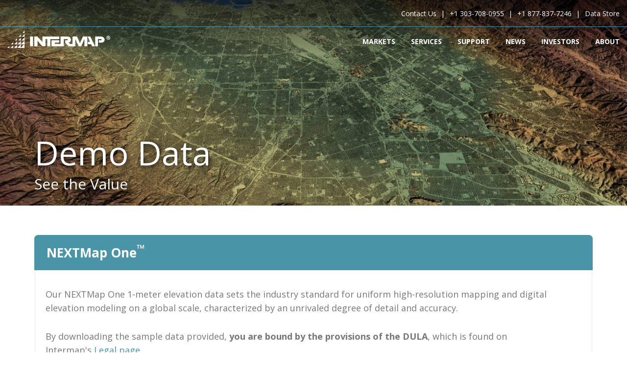

--- FILE ---
content_type: text/html; charset=UTF-8
request_url: https://www.intermap.com/demo-data
body_size: 8494
content:
<!doctype html><!--[if lt IE 7]> <html class="no-js lt-ie9 lt-ie8 lt-ie7" lang="en" > <![endif]--><!--[if IE 7]>    <html class="no-js lt-ie9 lt-ie8" lang="en" >        <![endif]--><!--[if IE 8]>    <html class="no-js lt-ie9" lang="en" >               <![endif]--><!--[if gt IE 8]><!--><html class="no-js" lang="en"><!--<![endif]--><head>
    <meta charset="utf-8">
    <meta http-equiv="X-UA-Compatible" content="IE=edge,chrome=1">
    <meta name="author" content="Intermap Technologies">
    <meta name="description" content="The Intermap Demo Data page is the gateway to samples of our various elevation data sets. ">
    <meta name="generator" content="HubSpot">
    <title>Demo Data | Intermap</title>
    <link rel="shortcut icon" href="https://www.intermap.com/hubfs/favicon-96x96.png">
    
<meta name="viewport" content="width=device-width, initial-scale=1">

    <script src="/hs/hsstatic/jquery-libs/static-1.1/jquery/jquery-1.7.1.js"></script>
<script>hsjQuery = window['jQuery'];</script>
    <meta property="og:description" content="The Intermap Demo Data page is the gateway to samples of our various elevation data sets. ">
    <meta property="og:title" content="Demo Data | Intermap">
    <meta name="twitter:description" content="The Intermap Demo Data page is the gateway to samples of our various elevation data sets. ">
    <meta name="twitter:title" content="Demo Data | Intermap">

    

    
    <style>
a.cta_button{-moz-box-sizing:content-box !important;-webkit-box-sizing:content-box !important;box-sizing:content-box !important;vertical-align:middle}.hs-breadcrumb-menu{list-style-type:none;margin:0px 0px 0px 0px;padding:0px 0px 0px 0px}.hs-breadcrumb-menu-item{float:left;padding:10px 0px 10px 10px}.hs-breadcrumb-menu-divider:before{content:'›';padding-left:10px}.hs-featured-image-link{border:0}.hs-featured-image{float:right;margin:0 0 20px 20px;max-width:50%}@media (max-width: 568px){.hs-featured-image{float:none;margin:0;width:100%;max-width:100%}}.hs-screen-reader-text{clip:rect(1px, 1px, 1px, 1px);height:1px;overflow:hidden;position:absolute !important;width:1px}
</style>

    

    
<!--  Added by GoogleAnalytics integration -->
<script>
var _hsp = window._hsp = window._hsp || [];
_hsp.push(['addPrivacyConsentListener', function(consent) { if (consent.allowed || (consent.categories && consent.categories.analytics)) {
  (function(i,s,o,g,r,a,m){i['GoogleAnalyticsObject']=r;i[r]=i[r]||function(){
  (i[r].q=i[r].q||[]).push(arguments)},i[r].l=1*new Date();a=s.createElement(o),
  m=s.getElementsByTagName(o)[0];a.async=1;a.src=g;m.parentNode.insertBefore(a,m)
})(window,document,'script','//www.google-analytics.com/analytics.js','ga');
  ga('create','UA-396594-2','auto');
  ga('send','pageview');
}}]);
</script>

<!-- /Added by GoogleAnalytics integration -->

    <link rel="canonical" href="https://www.intermap.com/demo-data">

<script type="text/javascript">
  WebFontConfig = {
    google: { families: [ 'Roboto:400,300,500,700,900:latin', 'Roboto+Condensed:400,300,700,300italic,700italic,400italic:latin', 'Oswald:400,700,300:latin' ] }
  };
  (function() {
    var wf = document.createElement('script');
    wf.src = ('https:' == document.location.protocol ? 'https' : 'http') +
      '://ajax.googleapis.com/ajax/libs/webfont/1/webfont.js';
    wf.type = 'text/javascript';
    wf.async = 'true';
    var s = document.getElementsByTagName('script')[0];
    s.parentNode.insertBefore(wf, s);
  })(); </script>


<script type="application/ld+json">
{
  "@context": "http://schema.org/",
  "@type": "WebSite",
  "name": "Intermap",
  "url": "https://www.intermap.com/"
}
</script>
<script type="application/ld+json">
{
  "@context": "http://schema.org",
  "@type": "Corporation",
  "name": "Intermap Technologies®",
  "url": "https://www.intermap.com/",
  "logo": "https://www.intermap.com/hs-fs/hubfs/Intermap-2019/Images/Intermap-Logo.png",
  "contactPoint": {
    "@type": "ContactPoint",
    "telephone": "+1-877-837-7246",
    "contactType": "customer service",
    "contactOption": "TollFree"
  },
  "sameAs": [
    "https://twitter.com/Intermap",
    "https://www.youtube.com/user/intermaptechnologies",
    "https://www.linkedin.com/company/intermap-technologies/"
  ]
}
</script>
<meta name="google-site-verification" content="D8g2Lb0wdKV9wTrSJndoroXXOtLMGysc3DHtsge0pPE">
<meta property="og:url" content="https://www.intermap.com/demo-data">
<meta name="twitter:card" content="summary">
<link rel="stylesheet" href="//7052064.fs1.hubspotusercontent-na1.net/hubfs/7052064/hub_generated/template_assets/DEFAULT_ASSET/1767723259071/template_layout.min.css">


<link rel="stylesheet" href="https://www.intermap.com/hubfs/hub_generated/template_assets/1/6955008625/1741462361013/template_Intermap_Style_2019.css">


    <script src="https://www.intermap.com/hubfs/Intermap_2019/js/typewriter.js" type="text/javascript"></script>
    <!--<script type="application/ld+json">
{
  "@context": "http://schema.org/", 
  "@type": "BreadcrumbList", 
  "itemListElement": [
    { 
      "@type": "ListItem", 
      "position": "1", 
      "item": { 
        "@id": "https://www.intermap.com/", 
        "name": "Home" 
      } 
    },
    { 
      "@type": "ListItem", 
      "position": "2", 
      "item": { 
        "@id": "https://www.intermap.com/support", 
        "name": "Support" 
      } 
    }
  ]
}
</script>
-->


</head>
<body class="   hs-content-id-8067907717 hs-site-page page hs-content-path-demo-data hs-content-name-demo-data-downloads  " style="">
    <div class="header-container-wrapper">
    <div class="header-container container-fluid">

<div class="row-fluid-wrapper row-depth-1 row-number-1 ">
<div class="row-fluid ">
<div class="span12 widget-span widget-type-global_group " style="" data-widget-type="global_group" data-x="0" data-w="12">
<div class="" data-global-widget-path="generated_global_groups/6955112151.html"><div class="row-fluid-wrapper row-depth-1 row-number-1 ">
<div class="row-fluid ">
<div class="span12 widget-span widget-type-cell header" style="" data-widget-type="cell" data-x="0" data-w="12">

<div class="row-fluid-wrapper row-depth-1 row-number-2 ">
<div class="row-fluid ">
<div class="span12 widget-span widget-type-cell top-header" style="" data-widget-type="cell" data-x="0" data-w="12">

<div class="row-fluid-wrapper row-depth-1 row-number-3 ">
<div class="row-fluid ">
<div class="span12 widget-span widget-type-cell wrapper" style="" data-widget-type="cell" data-x="0" data-w="12">

<div class="row-fluid-wrapper row-depth-1 row-number-4 ">
<div class="row-fluid ">
<div class="span12 widget-span widget-type-custom_widget top-contact" style="" data-widget-type="custom_widget" data-x="0" data-w="12">
<div id="hs_cos_wrapper_module_1546837487167296" class="hs_cos_wrapper hs_cos_wrapper_widget hs_cos_wrapper_type_module widget-type-rich_text" style="" data-hs-cos-general-type="widget" data-hs-cos-type="module"><span id="hs_cos_wrapper_module_1546837487167296_" class="hs_cos_wrapper hs_cos_wrapper_widget hs_cos_wrapper_type_rich_text" style="" data-hs-cos-general-type="widget" data-hs-cos-type="rich_text"><ul>
<li><a href="https://www.intermap.com/contact-us" rel="noopener">Contact Us</a></li>
<li><a href="tel:1-303-708-0955" rel=" noopener">+1 303-708-0955</a></li>
<li><a href="tel:1-877-837-7246" rel=" noopener">+1 877-837-7246</a></li>
<li><a href="https://store.intermap.com/MapShop.aspx?GeoLocation=World" rel="noopener" target="_blank">Data Store</a></li>
</ul></span></div>

</div><!--end widget-span -->
</div><!--end row-->
</div><!--end row-wrapper -->

</div><!--end widget-span -->
</div><!--end row-->
</div><!--end row-wrapper -->

</div><!--end widget-span -->
</div><!--end row-->
</div><!--end row-wrapper -->

<div class="row-fluid-wrapper row-depth-1 row-number-5 ">
<div class="row-fluid ">
<div class="span12 widget-span widget-type-cell top" style="" data-widget-type="cell" data-x="0" data-w="12">

<div class="row-fluid-wrapper row-depth-1 row-number-6 ">
<div class="row-fluid ">
<div class="span12 widget-span widget-type-cell wrapper" style="" data-widget-type="cell" data-x="0" data-w="12">

<div class="row-fluid-wrapper row-depth-1 row-number-7 ">
<div class="row-fluid ">
<div class="span4 widget-span widget-type-custom_widget logo" style="" data-widget-type="custom_widget" data-x="0" data-w="4">
<div id="hs_cos_wrapper_module_1546837451167272" class="hs_cos_wrapper hs_cos_wrapper_widget hs_cos_wrapper_type_module widget-type-linked_image" style="" data-hs-cos-general-type="widget" data-hs-cos-type="module">
    






  



<span id="hs_cos_wrapper_module_1546837451167272_" class="hs_cos_wrapper hs_cos_wrapper_widget hs_cos_wrapper_type_linked_image" style="" data-hs-cos-general-type="widget" data-hs-cos-type="linked_image"><a href="https://www.intermap.com/" target="_parent" id="hs-link-module_1546837451167272_" style="border-width:0px;border:0px;"><img src="https://www.intermap.com/hs-fs/hubfs/Intermap-2019/Images/Intermap-Logo.png?width=312&amp;name=Intermap-Logo.png" class="hs-image-widget " style="width:312px;border-width:0px;border:0px;" width="312" alt="Intermap Underwriting Software Solutions" title="Intermap Underwriting Software Solutions" srcset="https://www.intermap.com/hs-fs/hubfs/Intermap-2019/Images/Intermap-Logo.png?width=156&amp;name=Intermap-Logo.png 156w, https://www.intermap.com/hs-fs/hubfs/Intermap-2019/Images/Intermap-Logo.png?width=312&amp;name=Intermap-Logo.png 312w, https://www.intermap.com/hs-fs/hubfs/Intermap-2019/Images/Intermap-Logo.png?width=468&amp;name=Intermap-Logo.png 468w, https://www.intermap.com/hs-fs/hubfs/Intermap-2019/Images/Intermap-Logo.png?width=624&amp;name=Intermap-Logo.png 624w, https://www.intermap.com/hs-fs/hubfs/Intermap-2019/Images/Intermap-Logo.png?width=780&amp;name=Intermap-Logo.png 780w, https://www.intermap.com/hs-fs/hubfs/Intermap-2019/Images/Intermap-Logo.png?width=936&amp;name=Intermap-Logo.png 936w" sizes="(max-width: 312px) 100vw, 312px"></a></span></div>

</div><!--end widget-span -->
<div class="span8 widget-span widget-type-custom_widget mainmenu" style="" data-widget-type="custom_widget" data-x="4" data-w="8">
<div id="hs_cos_wrapper_module_1546837501613317" class="hs_cos_wrapper hs_cos_wrapper_widget hs_cos_wrapper_type_module widget-type-menu" style="" data-hs-cos-general-type="widget" data-hs-cos-type="module">
<span id="hs_cos_wrapper_module_1546837501613317_" class="hs_cos_wrapper hs_cos_wrapper_widget hs_cos_wrapper_type_menu" style="" data-hs-cos-general-type="widget" data-hs-cos-type="menu"><div id="hs_menu_wrapper_module_1546837501613317_" class="hs-menu-wrapper active-branch flyouts hs-menu-flow-horizontal" role="navigation" data-sitemap-name="default" data-menu-id="6955059169" aria-label="Navigation Menu">
 <ul role="menu">
  <li class="hs-menu-item hs-menu-depth-1 hs-item-has-children" role="none"><a href="javascript:;" aria-haspopup="true" aria-expanded="false" role="menuitem">Markets</a>
   <ul role="menu" class="hs-menu-children-wrapper">
    <li class="hs-menu-item hs-menu-depth-2 hs-item-has-children" role="none"><a href="https://www.intermap.com/government-regulated-industries" role="menuitem">Government</a>
     <ul role="menu" class="hs-menu-children-wrapper">
      <li class="hs-menu-item hs-menu-depth-3" role="none"><a href="https://www.intermap.com/indonesian-mapping-program" role="menuitem">Indonesian Mapping Program</a></li>
      <li class="hs-menu-item hs-menu-depth-3" role="none"><a href="https://www.intermap.com/contract-vehicles" role="menuitem">Contract Vehicles</a></li>
      <li class="hs-menu-item hs-menu-depth-3" role="none"><a href="https://www.intermap.com/usgs-contract-history" role="menuitem">USGS GPSC Contract</a></li>
     </ul></li>
    <li class="hs-menu-item hs-menu-depth-2" role="none"><a href="https://www.intermap.com/insurance" role="menuitem">Insurance</a></li>
    <li class="hs-menu-item hs-menu-depth-2" role="none"><a href="https://www.intermap.com/aviation-surface-data" role="menuitem">Aviation</a></li>
    <li class="hs-menu-item hs-menu-depth-2" role="none"><a href="https://www.intermap.com/telecom" role="menuitem">Telecom</a></li>
    <li class="hs-menu-item hs-menu-depth-2" role="none"><a href="https://www.intermap.com/nextwave-rail" role="menuitem">Railway</a></li>
    <li class="hs-menu-item hs-menu-depth-2" role="none"><a href="https://www.intermap.com/renewable-energy" role="menuitem">Renewable Energy</a></li>
   </ul></li>
  <li class="hs-menu-item hs-menu-depth-1 hs-item-has-children" role="none"><a href="javascript:;" aria-haspopup="true" aria-expanded="false" role="menuitem">Services</a>
   <ul role="menu" class="hs-menu-children-wrapper">
    <li class="hs-menu-item hs-menu-depth-2" role="none"><a href="https://www.intermap.com/collection" role="menuitem">Data Collection</a></li>
    <li class="hs-menu-item hs-menu-depth-2" role="none"><a href="https://www.intermap.com/nextmap" role="menuitem">Elevation Data</a></li>
    <li class="hs-menu-item hs-menu-depth-2" role="none"><a href="https://www.intermap.com/orthorectification" role="menuitem">Orthorectification</a></li>
   </ul></li>
  <li class="hs-menu-item hs-menu-depth-1" role="none"><a href="https://www.intermap.com/support" role="menuitem">Support</a></li>
  <li class="hs-menu-item hs-menu-depth-1" role="none"><a href="https://www.intermap.com/pressreleases" role="menuitem">News</a></li>
  <li class="hs-menu-item hs-menu-depth-1" role="none"><a href="https://www.intermap.com/investors" role="menuitem">Investors </a></li>
  <li class="hs-menu-item hs-menu-depth-1" role="none"><a href="https://www.intermap.com/about-us" role="menuitem">About</a></li>
 </ul>
</div></span></div>

</div><!--end widget-span -->
</div><!--end row-->
</div><!--end row-wrapper -->

<div class="row-fluid-wrapper row-depth-1 row-number-8 ">
<div class="row-fluid ">
<div class="span12 widget-span widget-type-custom_widget mobile-show-number" style="" data-widget-type="custom_widget" data-x="0" data-w="12">
<div id="hs_cos_wrapper_module_155685946365391" class="hs_cos_wrapper hs_cos_wrapper_widget hs_cos_wrapper_type_module widget-type-text" style="" data-hs-cos-general-type="widget" data-hs-cos-type="module"><span id="hs_cos_wrapper_module_155685946365391_" class="hs_cos_wrapper hs_cos_wrapper_widget hs_cos_wrapper_type_text" style="" data-hs-cos-general-type="widget" data-hs-cos-type="text"><a href="https://www.intermap.com/contact-us"><i class="fa fa-phone" aria-hidden="true"></i></a></span></div>

</div><!--end widget-span -->
</div><!--end row-->
</div><!--end row-wrapper -->

</div><!--end widget-span -->
</div><!--end row-->
</div><!--end row-wrapper -->

</div><!--end widget-span -->
</div><!--end row-->
</div><!--end row-wrapper -->

</div><!--end widget-span -->
</div><!--end row-->
</div><!--end row-wrapper -->
</div>
</div><!--end widget-span -->
</div><!--end row-->
</div><!--end row-wrapper -->

    </div><!--end header -->
</div><!--end header wrapper -->

<div class="body-container-wrapper">
    <div class="body-container container-fluid">

<div class="row-fluid-wrapper row-depth-1 row-number-1 ">
<div class="row-fluid ">
<div class="span12 widget-span widget-type-cell get-bg page-banner overlay" style="" data-widget-type="cell" data-x="0" data-w="12">

<div class="row-fluid-wrapper row-depth-1 row-number-2 ">
<div class="row-fluid ">
<div class="span12 widget-span widget-type-custom_widget set-bg" style="" data-widget-type="custom_widget" data-x="0" data-w="12">
<div id="hs_cos_wrapper_module_1547122780300164" class="hs_cos_wrapper hs_cos_wrapper_widget hs_cos_wrapper_type_module widget-type-linked_image widget-type-linked_image" style="" data-hs-cos-general-type="widget" data-hs-cos-type="module">
    






  



<span id="hs_cos_wrapper_module_1547122780300164_" class="hs_cos_wrapper hs_cos_wrapper_widget hs_cos_wrapper_type_linked_image" style="" data-hs-cos-general-type="widget" data-hs-cos-type="linked_image"><img src="https://www.intermap.com/hs-fs/hubfs/Intermap_Silicon_Valley_NEXTMap_One_DSM_3D_HUGE-11130x5712_no_logo-3.jpg?width=1230&amp;name=Intermap_Silicon_Valley_NEXTMap_One_DSM_3D_HUGE-11130x5712_no_logo-3.jpg" class="hs-image-widget " style="width:1230px;border-width:0px;border:0px;" width="1230" alt="Intermap_Silicon_Valley_NEXTMap_One_DSM_3D_HUGE-11130x5712_no_logo-3" title="Intermap_Silicon_Valley_NEXTMap_One_DSM_3D_HUGE-11130x5712_no_logo-3" srcset="https://www.intermap.com/hs-fs/hubfs/Intermap_Silicon_Valley_NEXTMap_One_DSM_3D_HUGE-11130x5712_no_logo-3.jpg?width=615&amp;name=Intermap_Silicon_Valley_NEXTMap_One_DSM_3D_HUGE-11130x5712_no_logo-3.jpg 615w, https://www.intermap.com/hs-fs/hubfs/Intermap_Silicon_Valley_NEXTMap_One_DSM_3D_HUGE-11130x5712_no_logo-3.jpg?width=1230&amp;name=Intermap_Silicon_Valley_NEXTMap_One_DSM_3D_HUGE-11130x5712_no_logo-3.jpg 1230w, https://www.intermap.com/hs-fs/hubfs/Intermap_Silicon_Valley_NEXTMap_One_DSM_3D_HUGE-11130x5712_no_logo-3.jpg?width=1845&amp;name=Intermap_Silicon_Valley_NEXTMap_One_DSM_3D_HUGE-11130x5712_no_logo-3.jpg 1845w, https://www.intermap.com/hs-fs/hubfs/Intermap_Silicon_Valley_NEXTMap_One_DSM_3D_HUGE-11130x5712_no_logo-3.jpg?width=2460&amp;name=Intermap_Silicon_Valley_NEXTMap_One_DSM_3D_HUGE-11130x5712_no_logo-3.jpg 2460w, https://www.intermap.com/hs-fs/hubfs/Intermap_Silicon_Valley_NEXTMap_One_DSM_3D_HUGE-11130x5712_no_logo-3.jpg?width=3075&amp;name=Intermap_Silicon_Valley_NEXTMap_One_DSM_3D_HUGE-11130x5712_no_logo-3.jpg 3075w, https://www.intermap.com/hs-fs/hubfs/Intermap_Silicon_Valley_NEXTMap_One_DSM_3D_HUGE-11130x5712_no_logo-3.jpg?width=3690&amp;name=Intermap_Silicon_Valley_NEXTMap_One_DSM_3D_HUGE-11130x5712_no_logo-3.jpg 3690w" sizes="(max-width: 1230px) 100vw, 1230px"></span></div>

</div><!--end widget-span -->
</div><!--end row-->
</div><!--end row-wrapper -->

<div class="row-fluid-wrapper row-depth-1 row-number-3 ">
<div class="row-fluid ">
<div class="span12 widget-span widget-type-cell wrapper" style="" data-widget-type="cell" data-x="0" data-w="12">

<div class="row-fluid-wrapper row-depth-1 row-number-4 ">
<div class="row-fluid ">
<div class="span12 widget-span widget-type-custom_widget Custom Collection" style="" data-widget-type="custom_widget" data-x="0" data-w="12">
<div id="hs_cos_wrapper_module_1547122832948566" class="hs_cos_wrapper hs_cos_wrapper_widget hs_cos_wrapper_type_module widget-type-header widget-type-header" style="" data-hs-cos-general-type="widget" data-hs-cos-type="module">



<span id="hs_cos_wrapper_module_1547122832948566_" class="hs_cos_wrapper hs_cos_wrapper_widget hs_cos_wrapper_type_header" style="" data-hs-cos-general-type="widget" data-hs-cos-type="header"><h1>Demo Data</h1></span></div>

</div><!--end widget-span -->
</div><!--end row-->
</div><!--end row-wrapper -->

<div class="row-fluid-wrapper row-depth-1 row-number-5 ">
<div class="row-fluid ">
<div class="span12 widget-span widget-type-custom_widget " style="" data-widget-type="custom_widget" data-x="0" data-w="12">
<div id="hs_cos_wrapper_module_1547122846138584" class="hs_cos_wrapper hs_cos_wrapper_widget hs_cos_wrapper_type_module widget-type-rich_text widget-type-rich_text" style="" data-hs-cos-general-type="widget" data-hs-cos-type="module"><span id="hs_cos_wrapper_module_1547122846138584_" class="hs_cos_wrapper hs_cos_wrapper_widget hs_cos_wrapper_type_rich_text" style="" data-hs-cos-general-type="widget" data-hs-cos-type="rich_text">See the Value</span></div>

</div><!--end widget-span -->
</div><!--end row-->
</div><!--end row-wrapper -->

</div><!--end widget-span -->
</div><!--end row-->
</div><!--end row-wrapper -->

</div><!--end widget-span -->
</div><!--end row-->
</div><!--end row-wrapper -->

<div class="row-fluid-wrapper row-depth-1 row-number-6 ">
<div class="row-fluid ">
<div class="span12 widget-span widget-type-cell wrapper" style="" data-widget-type="cell" data-x="0" data-w="12">

<div class="row-fluid-wrapper row-depth-1 row-number-7 ">
<div class="row-fluid ">
<div class="span12 widget-span widget-type-cell accordion-wrapper" style="" data-widget-type="cell" data-x="0" data-w="12">

<div class="row-fluid-wrapper row-depth-1 row-number-8 ">
<div class="row-fluid ">
<div class="span12 widget-span widget-type-custom_widget " style="" data-widget-type="custom_widget" data-x="0" data-w="12">
<div id="hs_cos_wrapper_module_1547198463899973" class="hs_cos_wrapper hs_cos_wrapper_widget hs_cos_wrapper_type_module" style="" data-hs-cos-general-type="widget" data-hs-cos-type="module"><div class="accordian-inner">
  
	  <div class="accordian">
        <div class="accordian-title">
            <h2>NEXTMap  One<sup>™</sup></h2>
        </div>
        <div class="accordian-text">
	          <p><span>Our&nbsp;NEXTMap&nbsp;One 1-meter elevation data sets the industry standard for uniform high-resolution mapping and digital elevation modeling on a global scale, characterized by an unrivaled degree of detail and accuracy. </span></p>
<p>By downloading the sample data provided,&nbsp;<strong>you are bound by the provisions of the DULA</strong>, which is found on Intermap's&nbsp;<a href="/legal" target="_blank" rel="noopener">Legal&nbsp;page</a>.&nbsp;</p>
<p><em>Note: In order to view the samples below, your computer must have&nbsp;GIS software installed.</em></p>
<h2>Click on the samples below to download the GeoTIFF file</h2>
<table width="600" style="width: 350px; height: 510px; display: inline-block;">
<tbody>
<tr style="height: 80px;">
<td style="width: 340.568px; height: 80px;"><strong>Abbotsford, Canada</strong>
<p><a href="/hubfs/NextMap%20One%20Data%20Sample/Zipped%20files/abbotsford/n49w122a3dsm.zip" rel="noopener" target="_blank">DSM</a>&nbsp; &nbsp; &nbsp; &nbsp; &nbsp; <a href="/hubfs/NextMap%20One%20Data%20Sample/Zipped%20files/abbotsford/n49w122a3dtm.zip" rel="noopener" target="_blank">DTM</a>&nbsp; &nbsp; &nbsp; &nbsp; &nbsp; <a href="/hubfs/NextMap%20One%20Data%20Sample/Zipped%20files/abbotsford/n49w122a3lcm.zip" rel="noopener" target="_blank">Land Cover</a></p>
</td>
</tr>
<tr style="height: 80px;">
<td style="width: 340.568px; height: 80px;"><strong>Beijing, China</strong>
<p><a href="/hubfs/NextMap%20One%20Data%20Sample/Zipped%20files/Beijing%20China/n39e117h8dsm.zip" rel="noopener" target="_blank">DSM</a>&nbsp; &nbsp; &nbsp; &nbsp; &nbsp; <a href="/hubfs/NextMap%20One%20Data%20Sample/Zipped%20files/Beijing%20China/n39e117h8dtm.zip" rel="noopener" target="_blank">DTM</a>&nbsp; &nbsp; &nbsp; &nbsp; &nbsp; <a href="/hubfs/NextMap%20One%20Data%20Sample/Zipped%20files/Beijing%20China/n39e117h8lcm.zip" rel="noopener" target="_blank">Land Cover</a></p>
</td>
</tr>
<tr style="height: 80px;">
<td style="width: 340.568px; height: 80px;"><strong>Dortmund, Germany</strong>
<p><a href="/hubfs/NextMap%20One%20Data%20Sample/Zipped%20files/Dortmund%20Germany/n51e008e5dsm.zip" rel="noopener" target="_blank">DSM</a>&nbsp; &nbsp; &nbsp; &nbsp; &nbsp; <a href="/hubfs/NextMap%20One%20Data%20Sample/Zipped%20files/Dortmund%20Germany/n51e008e5dtm.zip" rel="noopener" target="_blank">DTM</a>&nbsp; &nbsp; &nbsp; &nbsp; &nbsp; <a href="/hubfs/NextMap%20One%20Data%20Sample/Zipped%20files/Dortmund%20Germany/n51e008e5lcm.zip" rel="noopener" target="_blank">Land Cover</a></p>
</td>
</tr>
<tr style="height: 80px;">
<td style="width: 340.568px; height: 80px;"><strong>Douglas County, USA</strong>
<p><a href="/hubfs/NextMap%20One%20Data%20Sample/Zipped%20files/Douglas%20County%20USA/n39w104d7dsm.zip" rel="noopener" target="_blank">DSM</a>&nbsp; &nbsp; &nbsp; &nbsp; &nbsp; <a href="/hubfs/NextMap%20One%20Data%20Sample/Zipped%20files/Douglas%20County%20USA/n39w104d7dtm.zip" rel="noopener">DTM</a>&nbsp; &nbsp; &nbsp; &nbsp; &nbsp; <a href="/hubfs/NextMap%20One%20Data%20Sample/Zipped%20files/Douglas%20County%20USA/n39w104d7lcm.zip" rel="noopener" target="_blank">Land Cover</a></p>
</td>
</tr>
<tr style="height: 80px;">
<td style="width: 340.568px; height: 80px;"><strong>Prague, Czech Republic</strong>
<p><a href="/hubfs/NextMap%20One%20Data%20Sample/Zipped%20files/Prague%20Czech%20Republic/n50e015a5dsm.zip" rel="noopener" target="_blank">DSM</a>&nbsp; &nbsp; &nbsp; &nbsp; &nbsp; <a href="/hubfs/NextMap%20One%20Data%20Sample/Zipped%20files/Prague%20Czech%20Republic/n50e015a5dtm.zip" rel="noopener" target="_blank">DTM</a>&nbsp; &nbsp; &nbsp; &nbsp; &nbsp; <a href="/hubfs/NextMap%20One%20Data%20Sample/Zipped%20files/Prague%20Czech%20Republic/n50e015a5lcm.zip" rel="noopener" target="_blank">Land Cover</a></p>
</td>
</tr>
<tr style="height: 80px;">
<td style="width: 340.568px; height: 80px;"><strong>Morong, Philippines</strong>
<p><a href="/hubfs/NextMap%20One%20Data%20Sample/Zipped%20files/Morong%20Philippines/n14e121f6dsm.zip" rel="noopener" target="_blank">DSM</a>&nbsp; &nbsp; &nbsp; &nbsp; &nbsp; <a href="/hubfs/NextMap%20One%20Data%20Sample/Zipped%20files/Morong%20Philippines/n14e121f6dtm.zip" rel="noopener" target="_blank">DTM</a>&nbsp; &nbsp; &nbsp; &nbsp; &nbsp; <a href="/hubfs/NextMap%20One%20Data%20Sample/Zipped%20files/Morong%20Philippines/n14e121f6lcm.zip" rel="noopener" target="_blank">Land Cover</a></p>
</td>
</tr>
</tbody>
</table>
<table width="600" style="width: 350px; height: 510px; display: inline-block;">
<tbody>
<tr style="height: 80px;">
<td style="width: 290.568px; height: 80px;"><strong>San Francisco, USA</strong>
<p><a href="/hubfs/NextMap%20One%20Data%20Sample/Zipped%20files/San%20Francisco%20USA/n37w122h3dsm.zip" rel="noopener" target="_blank">DSM</a>&nbsp; &nbsp; &nbsp; &nbsp; &nbsp; <a href="/hubfs/NextMap%20One%20Data%20Sample/Zipped%20files/San%20Francisco%20USA/n37w122h3dtm.zip" rel="noopener" target="_blank">DTM</a>&nbsp; &nbsp; &nbsp; &nbsp; &nbsp; <a href="/hubfs/NextMap%20One%20Data%20Sample/Zipped%20files/San%20Francisco%20USA/n37w122h3lcm.zip" rel="noopener" target="_blank">Land Cover</a></p>
</td>
</tr>
<tr style="height: 80px;">
<td style="width: 340.568px; height: 80px;"><strong>San Francisco, USA (Downtown)</strong>
<p><a href="/hubfs/NextMap%20One%20Data%20Sample/Zipped%20files/San%20Francisco%20USA%20Downtown/n37w122g4dsm.zip" rel="noopener" target="_blank">DSM</a>&nbsp; &nbsp; &nbsp; &nbsp; &nbsp; <a href="/hubfs/NextMap%20One%20Data%20Sample/Zipped%20files/San%20Francisco%20USA%20Downtown/n37w122g4dtm.zip" rel="noopener" target="_blank">DTM</a>&nbsp; &nbsp; &nbsp; &nbsp; &nbsp; <a href="/hubfs/NextMap%20One%20Data%20Sample/Zipped%20files/San%20Francisco%20USA%20Downtown/n37w122g4lcm.zip" rel="noopener" target="_blank">Land Cover</a></p>
</td>
</tr>
<tr style="height: 80px;">
<td style="width: 340.568px; height: 80px;"><strong>Sebatik, Indonesia</strong>
<p><a href="/hubfs/NextMap%20One%20Data%20Sample/Zipped%20files/Sebatik%20Indonesia/n04e118a1dsm.zip" rel="noopener" target="_blank">DSM</a>&nbsp; &nbsp; &nbsp; &nbsp; &nbsp; <a href="/hubfs/NextMap%20One%20Data%20Sample/Zipped%20files/Sebatik%20Indonesia/n04e118a1dtm.zip" rel="noopener" target="_blank">DTM</a>&nbsp; &nbsp; &nbsp; &nbsp; &nbsp; <a href="/hubfs/NextMap%20One%20Data%20Sample/Zipped%20files/Sebatik%20Indonesia/n04e118a1lcm.zip" rel="noopener" target="_blank">Land Cover</a></p>
</td>
</tr>
<tr style="height: 40px;">
<td style="width: 340.568px; height: 40px;"><strong>Zurich, Switzerland</strong>
<p><a href="/hubfs/NextMap%20One%20Data%20Sample/Zipped%20files/Zurich%20Switzerland/n47e009d4dsm.zip" rel="noopener" target="_blank">DSM</a>&nbsp; &nbsp; &nbsp; &nbsp; &nbsp; <a href="/hubfs/NextMap%20One%20Data%20Sample/Zipped%20files/Zurich%20Switzerland/n47e009d4dtm.zip" rel="noopener" target="_blank">DTM</a>&nbsp; &nbsp; &nbsp; &nbsp; &nbsp; <a href="/hubfs/NextMap%20One%20Data%20Sample/Zipped%20files/Zurich%20Switzerland/n47e009d4lcm.zip" rel="noopener" target="_blank">Land Cover</a></p>
</td>
</tr>
<tr style="height: 80px;">
<td style="width: 340.568px; height: 80px;"><strong>Greenland</strong>
<p><a href="/hubfs/NextMap%20One%20Data%20Sample/Zipped%20files/Greenland/n65w051d3dsm.zip" rel="noopener" target="_blank">DSM</a></p>
</td>
</tr>
</tbody>
</table>
<p>If you have any questions or need technical assistance, please feel free to contact us at <a href="mailto:support.nextmap@Intermap.com">support.nextmap@Intermap.com</a>.</p>
        </div>  
    </div>
  
	  <div class="accordian">
        <div class="accordian-title">
            <h2>NEXTMap 5<sup>™</sup></h2>
        </div>
        <div class="accordian-text">
	          <p><span>Our NEXTMap five-meter elevation data sets the industry standard for uniform high-resolution mapping and digital elevation modeling on a national scale, characterized by an unrivaled degree of detail and accuracy.</span></p>
<p>By downloading the sample data provided,&nbsp;<strong>you are bound by the provisions of the DULA</strong>, which is found on Intermap's&nbsp;<a href="/legal" target="_blank" rel="noopener">Legal&nbsp;page</a>.&nbsp;</p>
<p><em>Note: In order to view the samples below, your computer must have&nbsp;GIS software installed.</em></p>
<h2>Click on the sample below to download the GeoTIFF file</h2>
<table width="476" style="height: 78px; width: 361px;">
<tbody>
<tr style="height: 48px;">
<td style="height: 48px; width: 351.477px;" colspan="3"><strong>Denver, CO, USA</strong></td>
</tr>
<tr style="height: 30px;">
<td style="height: 30px; width: 114.205px;"><a href="https://www.intermap.com/hs-fs/file-1384983745-zip/Samples/GIS_Data_Samples/NEXTMap_DSM_GeoTIFF_format.zip" rel="noopener">DSM</a></td>
<td style="height: 30px; width: 116.023px;"><a href="https://www.intermap.com/hs-fs/file-1381736331-zip/Samples/GIS_Data_Samples/NEXTMap_DTM_Geo_TIFF_format.zip" rel="noopener">DTM</a></td>
<td style="height: 30px; width: 109.659px;"><a href="https://www.intermap.com/hs-fs/file-1380679723-zip/Samples/GIS_Data_Samples/NEXTMap_ORI_GeoTIFF_format.zip" rel="noopener">ORI</a></td>
</tr>
</tbody>
</table>
<p>If you have any questions or need technical assistance, please feel free to contact us at <a href="mailto:support.nextmap@intermap.com" style="font-size: inherit;" rel="noopener">support.nextmap@intermap.com</a>.</p>
        </div>  
    </div>
  
	  <div class="accordian">
        <div class="accordian-title">
            <h2>NEXTMap 6<sup>™</sup></h2>
        </div>
        <div class="accordian-text">
	          <p><span>Our NEXTMap 6 elevation data sets the industry standard for uniform high-resolution mapping and digital elevation modeling on a global scale, characterized by an unrivaled degree of detail and accuracy.</span></p>
<p>By downloading the sample data provided,&nbsp;<strong>you are bound by the provisions of the DULA</strong>, which is found on Intermap's&nbsp;<a href="/legal" target="_blank" rel="noopener">Legal&nbsp;page</a>.&nbsp;</p>
<p><em>Note: In order to view the samples below, your computer must have&nbsp;GIS software installed.</em></p>
<h2>Click on the samples below to download the GeoTIFF file</h2>
<div data-hs-responsive-table="true" style="overflow-x: auto; max-width: 100%; width: 25%;">
<table style="width: 100%; border-collapse: collapse; table-layout: fixed; border: 1px none #99acc2; height: 98px;">
<tbody>
<tr style="height: 42px;">
<td style="width: 46.9277%; padding: 4px; height: 42px;"><strong>France</strong></td>
<td style="width: 53.2396%; padding: 4px; height: 42px;">&nbsp;</td>
</tr>
<tr style="height: 37px;">
<td style="width: 46.9277%; padding: 4px; height: 37px;"><a href="/hubfs/NEXTMap%206%20Samples/NM6%20v1_n48e003g7dsm.tif" rel="noopener">DSM v1</a></td>
<td style="width: 53.2396%; padding: 4px; height: 37px; text-align: left;"><a href="/hubfs/NEXTMap%206%20Samples/NM6%20v2_n48e003g7dsm.tif" rel="noopener">DSM v2</a></td>
</tr>
</tbody>
</table>
</div>
<p><em>*Note: NEXTMap 6 v1 is available off-the-shelf for any location. NEXMap 6 v2 is available by special request.</em></p>
<p>If you have any questions or need technical assistance, please feel free to contact us at <a href="mailto:support.nextmap@intermap.com" style="font-size: inherit;" rel="noopener">support.nextmap@intermap.com</a>.</p>
        </div>  
    </div>
  
	  <div class="accordian">
        <div class="accordian-title">
            <h2>NEXTMap 10<sup>™</sup></h2>
        </div>
        <div class="accordian-text">
	          <p>Our&nbsp;NEXTMap&nbsp;World 10 elevation data is designed for applications where reliable and consistent global coverage is needed. World 10 features a 10-meter ground sampling distance and is available everywhere in the world.</p>
<p>By downloading the sample data provided, <strong>you are bound by the provisions of the DULA</strong><span>, which is found on Intermap's&nbsp;</span><a href="/legal" target="_blank" rel="noopener">Legal page</a>.</p>
<p><span><em>Note: In order to view the samples below, your computer must have&nbsp;GIS software installed.</em></span></p>
<h2>Click on the sample below to download</h2>
<table width="600" style="width: 300px; height: 280px; display: inline-block;">
<tbody>
<tr style="height: 40px;">
<td style="width: 290.568px; height: 40px;"><a href="/hubfs/Samples/World10DEM/World10_Alaska_Sample.zip" target="_blank" rel="noopener">Alaska DSM (19mb)</a></td>
</tr>
<tr style="height: 40px;">
<td style="width: 290.568px; height: 40px;"><a href="/hubfs/Samples/World10/World_10_Alberta_DTM_DSM_Sample.zip" target="_blank" rel="noopener"><span>Alberta DSM and DTM (786mb)</span></a></td>
</tr>
<tr style="height: 40px;">
<td style="width: 290.568px; height: 40px;"><a href="/hubfs/Samples/World10DEM/World10_Australia_Sample.zip" target="_blank" rel="noopener"><span>Australia DSM (94mb)</span></a></td>
</tr>
<tr style="height: 40px;">
<td style="width: 290.568px; height: 40px;"><a href="/hubfs/Samples/World10/World10_Brazil_Sample.zip" target="_blank" rel="noopener"><span>Brazil DSM (90mb)</span></a></td>
</tr>
<tr style="height: 40px;">
<td style="width: 290.568px; height: 40px;"><a href="/hubfs/Samples/World10/World10_Colombia_Sample.zip" target="_blank" rel="noopener"><span>Colombia DSM (100mb)</span></a></td>
</tr>
<tr style="height: 40px;">
<td style="width: 290.568px; height: 40px;"><a href="/hubfs/Samples/World10/World10_Germany_Sample.zip" target="_blank" rel="noopener"><span>Germany DSM (6mb)</span></a></td>
</tr>
<tr style="height: 40px;">
<td style="width: 290.568px; height: 40px;"><a href="/hubfs/Samples/World10/World10_Iceland_Sample.zip" target="_blank" rel="noopener"><span>Iceland DSM (92mb)</span></a></td>
</tr>
</tbody>
</table>
<table width="600" style="width: 300px; height: 280px; display: inline-block;">
<tbody>
<tr style="height: 40px;">
<td style="width: 290.568px; height: 40px;"><a href="/hubfs/Samples/World10/World10_Indonesia_Sample.zip" target="_blank" rel="noopener">Indonesia DSM (98mb)</a></td>
</tr>
<tr style="height: 40px;">
<td style="width: 290.568px; height: 40px;"><span><a href="/hubfs/Samples/World10/World10_Iran_Sample.zip" target="_blank" rel="noopener">Iran DSM (86mb)</a></span></td>
</tr>
<tr style="height: 40px;">
<td style="width: 290.568px; height: 40px;"><a href="/hubfs/Samples/World10/World10_Japan_Sample.zip" target="_blank" rel="noopener">Japan DSM (64mb)</a></td>
</tr>
<tr style="height: 40px;">
<td style="width: 290.568px; height: 40px;"><a href="/hubfs/Samples/World10/World10_Quebec_Sample.zip" target="_blank" rel="noopener">Quebec DSM (51mb)</a></td>
</tr>
<tr style="height: 40px;">
<td style="width: 290.568px; height: 40px;"><a href="/hubfs/Samples/World10/World10_Somalia_Sample.zip" target="_blank" rel="noopener">Somalia DSM (92mb)</a></td>
</tr>
<tr style="height: 40px;">
<td style="width: 290.568px; height: 40px;"><a href="/hubfs/Samples/World10/World10_UK_Sample.zip" target="_blank" rel="noopener">United Kingdom DSM (19mb)</a></td>
</tr>
<tr style="height: 40px;">
<td style="width: 290.568px; height: 40px;">&nbsp;</td>
</tr>
</tbody>
</table>
<br>
<p>If you have any questions or need technical assistance, please feel free to contact us at <a href="mailto:support.nextmap@intermap.com" style="font-size: inherit;" rel="noopener">support.nextmap@intermap.com</a>.</p>
        </div>  
    </div>
  
	  <div class="accordian">
        <div class="accordian-title">
            <h2>X-Band</h2>
        </div>
        <div class="accordian-text">
	          <p><span>Our X-band IFSAR&nbsp;data sample sets the industry standard for uniform high-resolution mapping and digital elevation modeling on a global scale, characterized by an unrivaled degree of detail and accuracy.</span></p>
<p>By downloading the sample data provided,&nbsp;<strong>you are bound by the provisions of the DULA</strong>, which is found on Intermap's&nbsp;<a href="//www.intermap.com/legal" target="_blank" rel="noopener">Legal&nbsp;page</a>.&nbsp;</p>
<p><em>Note: In order to view the samples below, your computer must have&nbsp;GIS software installed.</em></p>
<h2>Click on the sample below to download</h2>
<table width="342" style="height: 25px;">
<tbody>
<tr>
<td style="width: 187px;"><a href="/hubfs/X-band%20data%20samples/Intermap_Malaysia_X-band_Imagery.zip.zip" rel=" noopener"><strong class="">Intermap Malaysia X-band Imagery</strong></a></td>
</tr>
<tr>
<td style="width: 187px;"><a href="/hubfs/X-band%20data%20samples/Intermap_Malaysia_X-band_Elevation.zip" rel=" noopener"><strong class="">Intermap Malaysia Elevation</strong></a></td>
</tr>
</tbody>
</table>
<p>If you have any questions or need technical assistance, please feel free to contact us at <a href="mailto:support.nextmap@intermap.com" style="font-size: inherit;" rel="noopener">support.nextmap@intermap.com</a>.</p>
        </div>  
    </div>
  
	  <div class="accordian">
        <div class="accordian-title">
            <h2>P-Band</h2>
        </div>
        <div class="accordian-text">
	          <p><span>Our P-band SAR&nbsp;data sample sets the industry standard for uniform high-resolution mapping and digital elevation modeling on a global scale, characterized by an unrivaled degree of detail and accuracy.</span></p>
<p>By downloading the sample data provided,&nbsp;<strong>you are bound by the provisions of the DULA</strong>, which is found on Intermap's&nbsp;<a href="//www.intermap.com/legal" target="_blank" rel="noopener">Legal&nbsp;page</a>.&nbsp;</p>
<p><em>Note: In order to view the samples below, your computer must have&nbsp;GIS software installed.</em></p>
<h2>Click on the sample below to download</h2>
<table width="342" style="height: 25px;">
<tbody>
<tr>
<td style="width: 187px;"><a href="/hubfs/P-band%20SAR%20data%20sample/Intermap_Malaysia_P-band_Imagery.zip.zip" rel=" noopener"><strong class="">Intermap Malaysia P-band Imagery</strong></a></td>
</tr>
</tbody>
</table>
<p>If you have any questions or need technical assistance, please feel free to contact us at <a href="mailto:support.nextmap@intermap.com" style="font-size: inherit;" rel="noopener">support.nextmap@intermap.com</a>.</p>
        </div>  
    </div>
  
</div></div>

</div><!--end widget-span -->
</div><!--end row-->
</div><!--end row-wrapper -->

</div><!--end widget-span -->
</div><!--end row-->
</div><!--end row-wrapper -->

</div><!--end widget-span -->
</div><!--end row-->
</div><!--end row-wrapper -->

<div class="row-fluid-wrapper row-depth-1 row-number-9 ">
<div class="row-fluid ">
<div class="span12 widget-span widget-type-cell " style="" data-widget-type="cell" data-x="0" data-w="12">

<div class="row-fluid-wrapper row-depth-1 row-number-10 ">
<div class="row-fluid ">

<div class="row-fluid fancy-popup " id="data-netmap-popup" style="display:none;">
  <div class="popup-form advance-form v2">
    
<div class="span12 widget-span widget-type-custom_widget " style="" data-widget-type="custom_widget" data-x="0" data-w="12">
<div id="hs_cos_wrapper_module_154763150146001" class="hs_cos_wrapper hs_cos_wrapper_widget hs_cos_wrapper_type_module widget-type-form widget-type-form" style="" data-hs-cos-general-type="widget" data-hs-cos-type="module">


	



	<span id="hs_cos_wrapper_module_154763150146001_" class="hs_cos_wrapper hs_cos_wrapper_widget hs_cos_wrapper_type_form" style="" data-hs-cos-general-type="widget" data-hs-cos-type="form"><h3 id="hs_cos_wrapper_module_154763150146001_title" class="hs_cos_wrapper form-title" data-hs-cos-general-type="widget_field" data-hs-cos-type="text">Service Ticket Form - NEXTMap</h3>

<div id="hs_form_target_module_154763150146001"></div>









</span>
</div>

</div><!--end widget-span -->

  </div>
</div>
</div><!--end row-->
</div><!--end row-wrapper -->

</div><!--end widget-span -->
</div><!--end row-->
</div><!--end row-wrapper -->

<div class="row-fluid-wrapper row-depth-1 row-number-11 ">
<div class="row-fluid ">
<div class="span12 widget-span widget-type-cell " style="" data-widget-type="cell" data-x="0" data-w="12">

<div class="row-fluid-wrapper row-depth-1 row-number-12 ">
<div class="row-fluid ">

<div class="row-fluid fancy-popup " id="data-insitepro-popup" style="display:none;">
  <div class="popup-form advance-form v2">
    
<div class="span12 widget-span widget-type-custom_widget " style="" data-widget-type="custom_widget" data-x="0" data-w="12">
<div id="hs_cos_wrapper_module_1547631618425129" class="hs_cos_wrapper hs_cos_wrapper_widget hs_cos_wrapper_type_module widget-type-form widget-type-form" style="" data-hs-cos-general-type="widget" data-hs-cos-type="module">


	



	<span id="hs_cos_wrapper_module_1547631618425129_" class="hs_cos_wrapper hs_cos_wrapper_widget hs_cos_wrapper_type_form" style="" data-hs-cos-general-type="widget" data-hs-cos-type="form"><h3 id="hs_cos_wrapper_module_1547631618425129_title" class="hs_cos_wrapper form-title" data-hs-cos-general-type="widget_field" data-hs-cos-type="text">Service Ticket Form - InsitePro</h3>

<div id="hs_form_target_module_1547631618425129"></div>









</span>
</div>

</div><!--end widget-span -->

  </div>
</div>
</div><!--end row-->
</div><!--end row-wrapper -->

</div><!--end widget-span -->
</div><!--end row-->
</div><!--end row-wrapper -->

<div class="row-fluid-wrapper row-depth-1 row-number-13 ">
<div class="row-fluid ">
<div class="span12 widget-span widget-type-cell " style="" data-widget-type="cell" data-x="0" data-w="12">

<div class="row-fluid-wrapper row-depth-1 row-number-14 ">
<div class="row-fluid ">

<div class="row-fluid fancy-popup " id="data-webstore-popup" style="display:none;">
  <div class="popup-form advance-form v2">
    
<div class="span12 widget-span widget-type-custom_widget " style="" data-widget-type="custom_widget" data-x="0" data-w="12">
<div id="hs_cos_wrapper_module_1547631638870174" class="hs_cos_wrapper hs_cos_wrapper_widget hs_cos_wrapper_type_module widget-type-form widget-type-form" style="" data-hs-cos-general-type="widget" data-hs-cos-type="module">


	



	<span id="hs_cos_wrapper_module_1547631638870174_" class="hs_cos_wrapper hs_cos_wrapper_widget hs_cos_wrapper_type_form" style="" data-hs-cos-general-type="widget" data-hs-cos-type="form"><h3 id="hs_cos_wrapper_module_1547631638870174_title" class="hs_cos_wrapper form-title" data-hs-cos-general-type="widget_field" data-hs-cos-type="text">Service Ticket Form - Webstore</h3>

<div id="hs_form_target_module_1547631638870174"></div>









</span>
</div>

</div><!--end widget-span -->

  </div>
</div>
</div><!--end row-->
</div><!--end row-wrapper -->

</div><!--end widget-span -->
</div><!--end row-->
</div><!--end row-wrapper -->

<div class="row-fluid-wrapper row-depth-1 row-number-15 ">
<div class="row-fluid ">
<div class="span12 widget-span widget-type-cell " style="" data-widget-type="cell" data-x="0" data-w="12">

<div class="row-fluid-wrapper row-depth-1 row-number-16 ">
<div class="row-fluid ">

<div class="row-fluid fancy-popup " id="data-webservice-popup" style="display:none;">
  <div class="popup-form advance-form v2">
    
<div class="span12 widget-span widget-type-custom_widget " style="" data-widget-type="custom_widget" data-x="0" data-w="12">
<div id="hs_cos_wrapper_module_1547631652431198" class="hs_cos_wrapper hs_cos_wrapper_widget hs_cos_wrapper_type_module widget-type-form widget-type-form" style="" data-hs-cos-general-type="widget" data-hs-cos-type="module">


	



	<span id="hs_cos_wrapper_module_1547631652431198_" class="hs_cos_wrapper hs_cos_wrapper_widget hs_cos_wrapper_type_form" style="" data-hs-cos-general-type="widget" data-hs-cos-type="form"><h3 id="hs_cos_wrapper_module_1547631652431198_title" class="hs_cos_wrapper form-title" data-hs-cos-general-type="widget_field" data-hs-cos-type="text">Service Ticket Form - WebService</h3>

<div id="hs_form_target_module_1547631652431198"></div>









</span>
</div>

</div><!--end widget-span -->

  </div>
</div>
</div><!--end row-->
</div><!--end row-wrapper -->

</div><!--end widget-span -->
</div><!--end row-->
</div><!--end row-wrapper -->

    </div><!--end body -->
</div><!--end body wrapper -->

<div class="footer-container-wrapper">
    <div class="footer-container container-fluid">

<div class="row-fluid-wrapper row-depth-1 row-number-1 ">
<div class="row-fluid ">
<div class="span12 widget-span widget-type-global_group " style="" data-widget-type="global_group" data-x="0" data-w="12">
<div class="" data-global-widget-path="generated_global_groups/6954031765.html"><div class="row-fluid-wrapper row-depth-1 row-number-1 ">
<div class="row-fluid ">
<div class="span12 widget-span widget-type-cell footer" style="" data-widget-type="cell" data-x="0" data-w="12">

<div class="row-fluid-wrapper row-depth-1 row-number-2 ">
<div class="row-fluid ">
<div class="span12 widget-span widget-type-cell wrapper" style="" data-widget-type="cell" data-x="0" data-w="12">

<div class="row-fluid-wrapper row-depth-1 row-number-3 ">
<div class="row-fluid ">
<div class="span9 widget-span widget-type-custom_widget copyright" style="" data-widget-type="custom_widget" data-x="0" data-w="9">
<div id="hs_cos_wrapper_module_154683705693967" class="hs_cos_wrapper hs_cos_wrapper_widget hs_cos_wrapper_type_module widget-type-rich_text" style="" data-hs-cos-general-type="widget" data-hs-cos-type="module"><span id="hs_cos_wrapper_module_154683705693967_" class="hs_cos_wrapper hs_cos_wrapper_widget hs_cos_wrapper_type_rich_text" style="" data-hs-cos-general-type="widget" data-hs-cos-type="rich_text">©2026 Intermap Technologies<sup>®</sup>. All rights reserved.
<ul>
<li><a href="/legal">Legal</a></li>
<li><a href="/disclaimer">Disclaimer</a></li>
<li><a href="/terms-of-use">Terms of Use</a></li>
<li><a href="/compliance">Compliance</a></li>
</ul></span></div>

</div><!--end widget-span -->
<div class="span3 widget-span widget-type-custom_widget social-icon" style="" data-widget-type="custom_widget" data-x="9" data-w="3">
<div id="hs_cos_wrapper_module_1546837431008270" class="hs_cos_wrapper hs_cos_wrapper_widget hs_cos_wrapper_type_module" style="" data-hs-cos-general-type="widget" data-hs-cos-type="module"><ul>
    <li><a href="https://www.linkedin.com/company/intermap-technologies/" target="_blank"><i class="fa fa-linkedin-square" aria-hidden="true"></i></a></li>
    <li><a href="https://twitter.com/Intermap" target="_blank"><i class="fa fa-twitter-square" aria-hidden="true"></i></a></li>
    <li><a href="https://www.youtube.com/user/intermaptechnologies" target="_blank"><i class="fa fa-youtube-square" aria-hidden="true"></i></a></li>
</ul></div>

</div><!--end widget-span -->
</div><!--end row-->
</div><!--end row-wrapper -->

</div><!--end widget-span -->
</div><!--end row-->
</div><!--end row-wrapper -->

</div><!--end widget-span -->
</div><!--end row-->
</div><!--end row-wrapper -->

<div class="row-fluid-wrapper row-depth-1 row-number-4 ">
<div class="row-fluid ">
<div class="span12 widget-span widget-type-custom_widget " style="display:none" data-widget-type="custom_widget" data-x="0" data-w="12">
<div id="hs_cos_wrapper_module_1547111974406172" class="hs_cos_wrapper hs_cos_wrapper_widget hs_cos_wrapper_type_module" style="" data-hs-cos-general-type="widget" data-hs-cos-type="module"><script src="https://cdnjs.cloudflare.com/ajax/libs/slick-carousel/1.9.0/slick.min.js"></script>

<!-- ANIMATION CSS AND JS -->
<link rel="stylesheet" href="https://cdnjs.cloudflare.com/ajax/libs/css3-animate-it/1.0.3/css/animations.min.css">
<script src="https://cdnjs.cloudflare.com/ajax/libs/css3-animate-it/1.0.3/js/css3-animate-it.min.js"></script>

<!-- FANCYBOX 3.3.5 -->
<link rel="stylesheet" href="https://cdnjs.cloudflare.com/ajax/libs/fancybox/3.3.5/jquery.fancybox.min.css">
<script src="https://cdnjs.cloudflare.com/ajax/libs/fancybox/3.3.5/jquery.fancybox.min.js"></script></div>

</div><!--end widget-span -->
</div><!--end row-->
</div><!--end row-wrapper -->
</div>
</div><!--end widget-span -->
</div><!--end row-->
</div><!--end row-wrapper -->

    </div><!--end footer -->
</div><!--end footer wrapper -->

    
<!-- HubSpot performance collection script -->
<script defer src="/hs/hsstatic/content-cwv-embed/static-1.1293/embed.js"></script>
<script src="https://www.intermap.com/hubfs/hub_generated/template_assets/1/6953941893/1741462363538/template_Intermap_Script_2019.min.js"></script>
<script>
var hsVars = hsVars || {}; hsVars['language'] = 'en';
</script>

<script src="/hs/hsstatic/cos-i18n/static-1.53/bundles/project.js"></script>
<script src="/hs/hsstatic/keyboard-accessible-menu-flyouts/static-1.17/bundles/project.js"></script>

    <!--[if lte IE 8]>
    <script charset="utf-8" src="https://js.hsforms.net/forms/v2-legacy.js"></script>
    <![endif]-->

<script data-hs-allowed="true" src="/_hcms/forms/v2.js"></script>

    <script data-hs-allowed="true">
        var options = {
            portalId: '395294',
            formId: '5d2b6eee-904c-47c1-9cc3-745790df062b',
            formInstanceId: '8634',
            
            pageId: '8067907717',
            
            region: 'na1',
            
            
            
            notificationRecipients: 'p2ANqtz--ftDs7kVwHkvR_PpnSr15i9DJ_vKa8-3B7jCZd8XJlZBfUD_JFUF2T2Cvpbe-6rfZ8MI8ouqVKO0MFroyofO8U4kszJw',
            
            
            pageName: "Demo Data | Intermap",
            
            
            
            inlineMessage: "<span>Thank you for requesting more information. Someone from our team will reach out to you shortly<\/span>",
            
            
            rawInlineMessage: "<span>Thank you for requesting more information. Someone from our team will reach out to you shortly<\/span>",
            
            
            hsFormKey: "3189b472c8e2a9e1ab3700aac8de7ebe",
            
            
            css: '',
            target: '#hs_form_target_module_154763150146001',
            
            
            
            
            
            
            
            contentType: "standard-page",
            
            
            
            formsBaseUrl: '/_hcms/forms/',
            
            
            
            formData: {
                cssClass: 'hs-form stacked hs-custom-form'
            }
        };

        options.getExtraMetaDataBeforeSubmit = function() {
            var metadata = {};
            

            if (hbspt.targetedContentMetadata) {
                var count = hbspt.targetedContentMetadata.length;
                var targetedContentData = [];
                for (var i = 0; i < count; i++) {
                    var tc = hbspt.targetedContentMetadata[i];
                     if ( tc.length !== 3) {
                        continue;
                     }
                     targetedContentData.push({
                        definitionId: tc[0],
                        criterionId: tc[1],
                        smartTypeId: tc[2]
                     });
                }
                metadata["targetedContentMetadata"] = JSON.stringify(targetedContentData);
            }

            return metadata;
        };

        hbspt.forms.create(options);
    </script>


    <script data-hs-allowed="true">
        var options = {
            portalId: '395294',
            formId: '5d2b6eee-904c-47c1-9cc3-745790df062b',
            formInstanceId: '8893',
            
            pageId: '8067907717',
            
            region: 'na1',
            
            
            
            notificationRecipients: 'p2ANqtz-8SnQrF0XVNXUtsh-eVJ0DwCbRM8Gsx0KgsAXPqej-wclxwM88rJ82bh9KPZsUAUbPJs1ihnNlTlKjbFMySPh9MLWkxpw',
            
            
            pageName: "Demo Data | Intermap",
            
            
            
            inlineMessage: "<span>Thank you for requesting more information. Someone from our team will reach out to you shortly<\/span>",
            
            
            rawInlineMessage: "<span>Thank you for requesting more information. Someone from our team will reach out to you shortly<\/span>",
            
            
            hsFormKey: "8aadecd423574673bf674f8468d004e2",
            
            
            css: '',
            target: '#hs_form_target_module_1547631618425129',
            
            
            
            
            
            
            
            contentType: "standard-page",
            
            
            
            formsBaseUrl: '/_hcms/forms/',
            
            
            
            formData: {
                cssClass: 'hs-form stacked hs-custom-form'
            }
        };

        options.getExtraMetaDataBeforeSubmit = function() {
            var metadata = {};
            

            if (hbspt.targetedContentMetadata) {
                var count = hbspt.targetedContentMetadata.length;
                var targetedContentData = [];
                for (var i = 0; i < count; i++) {
                    var tc = hbspt.targetedContentMetadata[i];
                     if ( tc.length !== 3) {
                        continue;
                     }
                     targetedContentData.push({
                        definitionId: tc[0],
                        criterionId: tc[1],
                        smartTypeId: tc[2]
                     });
                }
                metadata["targetedContentMetadata"] = JSON.stringify(targetedContentData);
            }

            return metadata;
        };

        hbspt.forms.create(options);
    </script>


    <script data-hs-allowed="true">
        var options = {
            portalId: '395294',
            formId: '5d2b6eee-904c-47c1-9cc3-745790df062b',
            formInstanceId: '871',
            
            pageId: '8067907717',
            
            region: 'na1',
            
            
            
            notificationRecipients: 'p2ANqtz-8U7V68YgNCZe-KN5XlgXkOqrjcr-v-Q43bOpTkpUwn7X1Xts1nNI2rNap6Zn5dm8Fd6AJbGOrNbIjQcuW8ZprXMRtBoQ',
            
            
            pageName: "Demo Data | Intermap",
            
            
            
            inlineMessage: "<span>Thank you for requesting more information. Someone from our team will reach out to you shortly<\/span>",
            
            
            rawInlineMessage: "<span>Thank you for requesting more information. Someone from our team will reach out to you shortly<\/span>",
            
            
            hsFormKey: "a7646ae31b736cdc882452f4d4cbb3d6",
            
            
            css: '',
            target: '#hs_form_target_module_1547631638870174',
            
            
            
            
            
            
            
            contentType: "standard-page",
            
            
            
            formsBaseUrl: '/_hcms/forms/',
            
            
            
            formData: {
                cssClass: 'hs-form stacked hs-custom-form'
            }
        };

        options.getExtraMetaDataBeforeSubmit = function() {
            var metadata = {};
            

            if (hbspt.targetedContentMetadata) {
                var count = hbspt.targetedContentMetadata.length;
                var targetedContentData = [];
                for (var i = 0; i < count; i++) {
                    var tc = hbspt.targetedContentMetadata[i];
                     if ( tc.length !== 3) {
                        continue;
                     }
                     targetedContentData.push({
                        definitionId: tc[0],
                        criterionId: tc[1],
                        smartTypeId: tc[2]
                     });
                }
                metadata["targetedContentMetadata"] = JSON.stringify(targetedContentData);
            }

            return metadata;
        };

        hbspt.forms.create(options);
    </script>


    <script data-hs-allowed="true">
        var options = {
            portalId: '395294',
            formId: '5d2b6eee-904c-47c1-9cc3-745790df062b',
            formInstanceId: '3650',
            
            pageId: '8067907717',
            
            region: 'na1',
            
            
            
            notificationRecipients: 'p2ANqtz--BjyQu9X3u_T08w337AsETK6Yk6tyLpUIt2wBCj5jqCHvf0s66A4HxO7QUiE9knuFj_tTedibAd7XXiZVBZXS8PbsZTA',
            
            
            pageName: "Demo Data | Intermap",
            
            
            
            inlineMessage: "<span>Thank you for requesting more information. Someone from our team will reach out to you shortly<\/span>",
            
            
            rawInlineMessage: "<span>Thank you for requesting more information. Someone from our team will reach out to you shortly<\/span>",
            
            
            hsFormKey: "513525e0c3cc96d6d0b5bb1a8ec628d3",
            
            
            css: '',
            target: '#hs_form_target_module_1547631652431198',
            
            
            
            
            
            
            
            contentType: "standard-page",
            
            
            
            formsBaseUrl: '/_hcms/forms/',
            
            
            
            formData: {
                cssClass: 'hs-form stacked hs-custom-form'
            }
        };

        options.getExtraMetaDataBeforeSubmit = function() {
            var metadata = {};
            

            if (hbspt.targetedContentMetadata) {
                var count = hbspt.targetedContentMetadata.length;
                var targetedContentData = [];
                for (var i = 0; i < count; i++) {
                    var tc = hbspt.targetedContentMetadata[i];
                     if ( tc.length !== 3) {
                        continue;
                     }
                     targetedContentData.push({
                        definitionId: tc[0],
                        criterionId: tc[1],
                        smartTypeId: tc[2]
                     });
                }
                metadata["targetedContentMetadata"] = JSON.stringify(targetedContentData);
            }

            return metadata;
        };

        hbspt.forms.create(options);
    </script>


<!-- Start of HubSpot Analytics Code -->
<script type="text/javascript">
var _hsq = _hsq || [];
_hsq.push(["setContentType", "standard-page"]);
_hsq.push(["setCanonicalUrl", "https:\/\/www.intermap.com\/demo-data"]);
_hsq.push(["setPageId", "8067907717"]);
_hsq.push(["setContentMetadata", {
    "contentPageId": 8067907717,
    "legacyPageId": "8067907717",
    "contentFolderId": null,
    "contentGroupId": null,
    "abTestId": null,
    "languageVariantId": 8067907717,
    "languageCode": null,
    
    
}]);
</script>

<script type="text/javascript" id="hs-script-loader" async defer src="/hs/scriptloader/395294.js"></script>
<!-- End of HubSpot Analytics Code -->


<script type="text/javascript">
var hsVars = {
    render_id: "9eb81816-e5b3-46b7-93e6-049e0e8a3387",
    ticks: 1767770156307,
    page_id: 8067907717,
    
    content_group_id: 0,
    portal_id: 395294,
    app_hs_base_url: "https://app.hubspot.com",
    cp_hs_base_url: "https://cp.hubspot.com",
    language: "en",
    analytics_page_type: "standard-page",
    scp_content_type: "",
    
    analytics_page_id: "8067907717",
    category_id: 1,
    folder_id: 0,
    is_hubspot_user: false
}
</script>


<script defer src="/hs/hsstatic/HubspotToolsMenu/static-1.432/js/index.js"></script>

<!-- start Main.js DO NOT REMOVE --> 
<script src="https://www.intermap.com/hubfs/hub_generated/template_assets/1/1081838052/1741462362839/template_Intermap-main.js"></script>
<!-- end Main.js -->
<script type="text/javascript" language="javascript"> llactid=14620 </script><script type="text/javascript" language="javascript" src="https://t3.trackalyzer.com/trackalyze.js"></script>

<script>
$(document).ready(function() {
	$("img").each(function(i, img) {      
		var n = $(img).attr('src').indexOf("t3.trackalyzer.com"); 
		if(n>-1){
			$(img).remove();
		}		
        });
});
</script>


    
    <!-- Generated by the HubSpot Template Builder - template version 1.03 -->

</body></html>

--- FILE ---
content_type: text/html; charset=utf-8
request_url: https://www.google.com/recaptcha/enterprise/anchor?ar=1&k=6LdGZJsoAAAAAIwMJHRwqiAHA6A_6ZP6bTYpbgSX&co=aHR0cHM6Ly93d3cuaW50ZXJtYXAuY29tOjQ0Mw..&hl=en&v=N67nZn4AqZkNcbeMu4prBgzg&size=invisible&badge=inline&anchor-ms=20000&execute-ms=30000&cb=7wqa9z1cltv2
body_size: 48813
content:
<!DOCTYPE HTML><html dir="ltr" lang="en"><head><meta http-equiv="Content-Type" content="text/html; charset=UTF-8">
<meta http-equiv="X-UA-Compatible" content="IE=edge">
<title>reCAPTCHA</title>
<style type="text/css">
/* cyrillic-ext */
@font-face {
  font-family: 'Roboto';
  font-style: normal;
  font-weight: 400;
  font-stretch: 100%;
  src: url(//fonts.gstatic.com/s/roboto/v48/KFO7CnqEu92Fr1ME7kSn66aGLdTylUAMa3GUBHMdazTgWw.woff2) format('woff2');
  unicode-range: U+0460-052F, U+1C80-1C8A, U+20B4, U+2DE0-2DFF, U+A640-A69F, U+FE2E-FE2F;
}
/* cyrillic */
@font-face {
  font-family: 'Roboto';
  font-style: normal;
  font-weight: 400;
  font-stretch: 100%;
  src: url(//fonts.gstatic.com/s/roboto/v48/KFO7CnqEu92Fr1ME7kSn66aGLdTylUAMa3iUBHMdazTgWw.woff2) format('woff2');
  unicode-range: U+0301, U+0400-045F, U+0490-0491, U+04B0-04B1, U+2116;
}
/* greek-ext */
@font-face {
  font-family: 'Roboto';
  font-style: normal;
  font-weight: 400;
  font-stretch: 100%;
  src: url(//fonts.gstatic.com/s/roboto/v48/KFO7CnqEu92Fr1ME7kSn66aGLdTylUAMa3CUBHMdazTgWw.woff2) format('woff2');
  unicode-range: U+1F00-1FFF;
}
/* greek */
@font-face {
  font-family: 'Roboto';
  font-style: normal;
  font-weight: 400;
  font-stretch: 100%;
  src: url(//fonts.gstatic.com/s/roboto/v48/KFO7CnqEu92Fr1ME7kSn66aGLdTylUAMa3-UBHMdazTgWw.woff2) format('woff2');
  unicode-range: U+0370-0377, U+037A-037F, U+0384-038A, U+038C, U+038E-03A1, U+03A3-03FF;
}
/* math */
@font-face {
  font-family: 'Roboto';
  font-style: normal;
  font-weight: 400;
  font-stretch: 100%;
  src: url(//fonts.gstatic.com/s/roboto/v48/KFO7CnqEu92Fr1ME7kSn66aGLdTylUAMawCUBHMdazTgWw.woff2) format('woff2');
  unicode-range: U+0302-0303, U+0305, U+0307-0308, U+0310, U+0312, U+0315, U+031A, U+0326-0327, U+032C, U+032F-0330, U+0332-0333, U+0338, U+033A, U+0346, U+034D, U+0391-03A1, U+03A3-03A9, U+03B1-03C9, U+03D1, U+03D5-03D6, U+03F0-03F1, U+03F4-03F5, U+2016-2017, U+2034-2038, U+203C, U+2040, U+2043, U+2047, U+2050, U+2057, U+205F, U+2070-2071, U+2074-208E, U+2090-209C, U+20D0-20DC, U+20E1, U+20E5-20EF, U+2100-2112, U+2114-2115, U+2117-2121, U+2123-214F, U+2190, U+2192, U+2194-21AE, U+21B0-21E5, U+21F1-21F2, U+21F4-2211, U+2213-2214, U+2216-22FF, U+2308-230B, U+2310, U+2319, U+231C-2321, U+2336-237A, U+237C, U+2395, U+239B-23B7, U+23D0, U+23DC-23E1, U+2474-2475, U+25AF, U+25B3, U+25B7, U+25BD, U+25C1, U+25CA, U+25CC, U+25FB, U+266D-266F, U+27C0-27FF, U+2900-2AFF, U+2B0E-2B11, U+2B30-2B4C, U+2BFE, U+3030, U+FF5B, U+FF5D, U+1D400-1D7FF, U+1EE00-1EEFF;
}
/* symbols */
@font-face {
  font-family: 'Roboto';
  font-style: normal;
  font-weight: 400;
  font-stretch: 100%;
  src: url(//fonts.gstatic.com/s/roboto/v48/KFO7CnqEu92Fr1ME7kSn66aGLdTylUAMaxKUBHMdazTgWw.woff2) format('woff2');
  unicode-range: U+0001-000C, U+000E-001F, U+007F-009F, U+20DD-20E0, U+20E2-20E4, U+2150-218F, U+2190, U+2192, U+2194-2199, U+21AF, U+21E6-21F0, U+21F3, U+2218-2219, U+2299, U+22C4-22C6, U+2300-243F, U+2440-244A, U+2460-24FF, U+25A0-27BF, U+2800-28FF, U+2921-2922, U+2981, U+29BF, U+29EB, U+2B00-2BFF, U+4DC0-4DFF, U+FFF9-FFFB, U+10140-1018E, U+10190-1019C, U+101A0, U+101D0-101FD, U+102E0-102FB, U+10E60-10E7E, U+1D2C0-1D2D3, U+1D2E0-1D37F, U+1F000-1F0FF, U+1F100-1F1AD, U+1F1E6-1F1FF, U+1F30D-1F30F, U+1F315, U+1F31C, U+1F31E, U+1F320-1F32C, U+1F336, U+1F378, U+1F37D, U+1F382, U+1F393-1F39F, U+1F3A7-1F3A8, U+1F3AC-1F3AF, U+1F3C2, U+1F3C4-1F3C6, U+1F3CA-1F3CE, U+1F3D4-1F3E0, U+1F3ED, U+1F3F1-1F3F3, U+1F3F5-1F3F7, U+1F408, U+1F415, U+1F41F, U+1F426, U+1F43F, U+1F441-1F442, U+1F444, U+1F446-1F449, U+1F44C-1F44E, U+1F453, U+1F46A, U+1F47D, U+1F4A3, U+1F4B0, U+1F4B3, U+1F4B9, U+1F4BB, U+1F4BF, U+1F4C8-1F4CB, U+1F4D6, U+1F4DA, U+1F4DF, U+1F4E3-1F4E6, U+1F4EA-1F4ED, U+1F4F7, U+1F4F9-1F4FB, U+1F4FD-1F4FE, U+1F503, U+1F507-1F50B, U+1F50D, U+1F512-1F513, U+1F53E-1F54A, U+1F54F-1F5FA, U+1F610, U+1F650-1F67F, U+1F687, U+1F68D, U+1F691, U+1F694, U+1F698, U+1F6AD, U+1F6B2, U+1F6B9-1F6BA, U+1F6BC, U+1F6C6-1F6CF, U+1F6D3-1F6D7, U+1F6E0-1F6EA, U+1F6F0-1F6F3, U+1F6F7-1F6FC, U+1F700-1F7FF, U+1F800-1F80B, U+1F810-1F847, U+1F850-1F859, U+1F860-1F887, U+1F890-1F8AD, U+1F8B0-1F8BB, U+1F8C0-1F8C1, U+1F900-1F90B, U+1F93B, U+1F946, U+1F984, U+1F996, U+1F9E9, U+1FA00-1FA6F, U+1FA70-1FA7C, U+1FA80-1FA89, U+1FA8F-1FAC6, U+1FACE-1FADC, U+1FADF-1FAE9, U+1FAF0-1FAF8, U+1FB00-1FBFF;
}
/* vietnamese */
@font-face {
  font-family: 'Roboto';
  font-style: normal;
  font-weight: 400;
  font-stretch: 100%;
  src: url(//fonts.gstatic.com/s/roboto/v48/KFO7CnqEu92Fr1ME7kSn66aGLdTylUAMa3OUBHMdazTgWw.woff2) format('woff2');
  unicode-range: U+0102-0103, U+0110-0111, U+0128-0129, U+0168-0169, U+01A0-01A1, U+01AF-01B0, U+0300-0301, U+0303-0304, U+0308-0309, U+0323, U+0329, U+1EA0-1EF9, U+20AB;
}
/* latin-ext */
@font-face {
  font-family: 'Roboto';
  font-style: normal;
  font-weight: 400;
  font-stretch: 100%;
  src: url(//fonts.gstatic.com/s/roboto/v48/KFO7CnqEu92Fr1ME7kSn66aGLdTylUAMa3KUBHMdazTgWw.woff2) format('woff2');
  unicode-range: U+0100-02BA, U+02BD-02C5, U+02C7-02CC, U+02CE-02D7, U+02DD-02FF, U+0304, U+0308, U+0329, U+1D00-1DBF, U+1E00-1E9F, U+1EF2-1EFF, U+2020, U+20A0-20AB, U+20AD-20C0, U+2113, U+2C60-2C7F, U+A720-A7FF;
}
/* latin */
@font-face {
  font-family: 'Roboto';
  font-style: normal;
  font-weight: 400;
  font-stretch: 100%;
  src: url(//fonts.gstatic.com/s/roboto/v48/KFO7CnqEu92Fr1ME7kSn66aGLdTylUAMa3yUBHMdazQ.woff2) format('woff2');
  unicode-range: U+0000-00FF, U+0131, U+0152-0153, U+02BB-02BC, U+02C6, U+02DA, U+02DC, U+0304, U+0308, U+0329, U+2000-206F, U+20AC, U+2122, U+2191, U+2193, U+2212, U+2215, U+FEFF, U+FFFD;
}
/* cyrillic-ext */
@font-face {
  font-family: 'Roboto';
  font-style: normal;
  font-weight: 500;
  font-stretch: 100%;
  src: url(//fonts.gstatic.com/s/roboto/v48/KFO7CnqEu92Fr1ME7kSn66aGLdTylUAMa3GUBHMdazTgWw.woff2) format('woff2');
  unicode-range: U+0460-052F, U+1C80-1C8A, U+20B4, U+2DE0-2DFF, U+A640-A69F, U+FE2E-FE2F;
}
/* cyrillic */
@font-face {
  font-family: 'Roboto';
  font-style: normal;
  font-weight: 500;
  font-stretch: 100%;
  src: url(//fonts.gstatic.com/s/roboto/v48/KFO7CnqEu92Fr1ME7kSn66aGLdTylUAMa3iUBHMdazTgWw.woff2) format('woff2');
  unicode-range: U+0301, U+0400-045F, U+0490-0491, U+04B0-04B1, U+2116;
}
/* greek-ext */
@font-face {
  font-family: 'Roboto';
  font-style: normal;
  font-weight: 500;
  font-stretch: 100%;
  src: url(//fonts.gstatic.com/s/roboto/v48/KFO7CnqEu92Fr1ME7kSn66aGLdTylUAMa3CUBHMdazTgWw.woff2) format('woff2');
  unicode-range: U+1F00-1FFF;
}
/* greek */
@font-face {
  font-family: 'Roboto';
  font-style: normal;
  font-weight: 500;
  font-stretch: 100%;
  src: url(//fonts.gstatic.com/s/roboto/v48/KFO7CnqEu92Fr1ME7kSn66aGLdTylUAMa3-UBHMdazTgWw.woff2) format('woff2');
  unicode-range: U+0370-0377, U+037A-037F, U+0384-038A, U+038C, U+038E-03A1, U+03A3-03FF;
}
/* math */
@font-face {
  font-family: 'Roboto';
  font-style: normal;
  font-weight: 500;
  font-stretch: 100%;
  src: url(//fonts.gstatic.com/s/roboto/v48/KFO7CnqEu92Fr1ME7kSn66aGLdTylUAMawCUBHMdazTgWw.woff2) format('woff2');
  unicode-range: U+0302-0303, U+0305, U+0307-0308, U+0310, U+0312, U+0315, U+031A, U+0326-0327, U+032C, U+032F-0330, U+0332-0333, U+0338, U+033A, U+0346, U+034D, U+0391-03A1, U+03A3-03A9, U+03B1-03C9, U+03D1, U+03D5-03D6, U+03F0-03F1, U+03F4-03F5, U+2016-2017, U+2034-2038, U+203C, U+2040, U+2043, U+2047, U+2050, U+2057, U+205F, U+2070-2071, U+2074-208E, U+2090-209C, U+20D0-20DC, U+20E1, U+20E5-20EF, U+2100-2112, U+2114-2115, U+2117-2121, U+2123-214F, U+2190, U+2192, U+2194-21AE, U+21B0-21E5, U+21F1-21F2, U+21F4-2211, U+2213-2214, U+2216-22FF, U+2308-230B, U+2310, U+2319, U+231C-2321, U+2336-237A, U+237C, U+2395, U+239B-23B7, U+23D0, U+23DC-23E1, U+2474-2475, U+25AF, U+25B3, U+25B7, U+25BD, U+25C1, U+25CA, U+25CC, U+25FB, U+266D-266F, U+27C0-27FF, U+2900-2AFF, U+2B0E-2B11, U+2B30-2B4C, U+2BFE, U+3030, U+FF5B, U+FF5D, U+1D400-1D7FF, U+1EE00-1EEFF;
}
/* symbols */
@font-face {
  font-family: 'Roboto';
  font-style: normal;
  font-weight: 500;
  font-stretch: 100%;
  src: url(//fonts.gstatic.com/s/roboto/v48/KFO7CnqEu92Fr1ME7kSn66aGLdTylUAMaxKUBHMdazTgWw.woff2) format('woff2');
  unicode-range: U+0001-000C, U+000E-001F, U+007F-009F, U+20DD-20E0, U+20E2-20E4, U+2150-218F, U+2190, U+2192, U+2194-2199, U+21AF, U+21E6-21F0, U+21F3, U+2218-2219, U+2299, U+22C4-22C6, U+2300-243F, U+2440-244A, U+2460-24FF, U+25A0-27BF, U+2800-28FF, U+2921-2922, U+2981, U+29BF, U+29EB, U+2B00-2BFF, U+4DC0-4DFF, U+FFF9-FFFB, U+10140-1018E, U+10190-1019C, U+101A0, U+101D0-101FD, U+102E0-102FB, U+10E60-10E7E, U+1D2C0-1D2D3, U+1D2E0-1D37F, U+1F000-1F0FF, U+1F100-1F1AD, U+1F1E6-1F1FF, U+1F30D-1F30F, U+1F315, U+1F31C, U+1F31E, U+1F320-1F32C, U+1F336, U+1F378, U+1F37D, U+1F382, U+1F393-1F39F, U+1F3A7-1F3A8, U+1F3AC-1F3AF, U+1F3C2, U+1F3C4-1F3C6, U+1F3CA-1F3CE, U+1F3D4-1F3E0, U+1F3ED, U+1F3F1-1F3F3, U+1F3F5-1F3F7, U+1F408, U+1F415, U+1F41F, U+1F426, U+1F43F, U+1F441-1F442, U+1F444, U+1F446-1F449, U+1F44C-1F44E, U+1F453, U+1F46A, U+1F47D, U+1F4A3, U+1F4B0, U+1F4B3, U+1F4B9, U+1F4BB, U+1F4BF, U+1F4C8-1F4CB, U+1F4D6, U+1F4DA, U+1F4DF, U+1F4E3-1F4E6, U+1F4EA-1F4ED, U+1F4F7, U+1F4F9-1F4FB, U+1F4FD-1F4FE, U+1F503, U+1F507-1F50B, U+1F50D, U+1F512-1F513, U+1F53E-1F54A, U+1F54F-1F5FA, U+1F610, U+1F650-1F67F, U+1F687, U+1F68D, U+1F691, U+1F694, U+1F698, U+1F6AD, U+1F6B2, U+1F6B9-1F6BA, U+1F6BC, U+1F6C6-1F6CF, U+1F6D3-1F6D7, U+1F6E0-1F6EA, U+1F6F0-1F6F3, U+1F6F7-1F6FC, U+1F700-1F7FF, U+1F800-1F80B, U+1F810-1F847, U+1F850-1F859, U+1F860-1F887, U+1F890-1F8AD, U+1F8B0-1F8BB, U+1F8C0-1F8C1, U+1F900-1F90B, U+1F93B, U+1F946, U+1F984, U+1F996, U+1F9E9, U+1FA00-1FA6F, U+1FA70-1FA7C, U+1FA80-1FA89, U+1FA8F-1FAC6, U+1FACE-1FADC, U+1FADF-1FAE9, U+1FAF0-1FAF8, U+1FB00-1FBFF;
}
/* vietnamese */
@font-face {
  font-family: 'Roboto';
  font-style: normal;
  font-weight: 500;
  font-stretch: 100%;
  src: url(//fonts.gstatic.com/s/roboto/v48/KFO7CnqEu92Fr1ME7kSn66aGLdTylUAMa3OUBHMdazTgWw.woff2) format('woff2');
  unicode-range: U+0102-0103, U+0110-0111, U+0128-0129, U+0168-0169, U+01A0-01A1, U+01AF-01B0, U+0300-0301, U+0303-0304, U+0308-0309, U+0323, U+0329, U+1EA0-1EF9, U+20AB;
}
/* latin-ext */
@font-face {
  font-family: 'Roboto';
  font-style: normal;
  font-weight: 500;
  font-stretch: 100%;
  src: url(//fonts.gstatic.com/s/roboto/v48/KFO7CnqEu92Fr1ME7kSn66aGLdTylUAMa3KUBHMdazTgWw.woff2) format('woff2');
  unicode-range: U+0100-02BA, U+02BD-02C5, U+02C7-02CC, U+02CE-02D7, U+02DD-02FF, U+0304, U+0308, U+0329, U+1D00-1DBF, U+1E00-1E9F, U+1EF2-1EFF, U+2020, U+20A0-20AB, U+20AD-20C0, U+2113, U+2C60-2C7F, U+A720-A7FF;
}
/* latin */
@font-face {
  font-family: 'Roboto';
  font-style: normal;
  font-weight: 500;
  font-stretch: 100%;
  src: url(//fonts.gstatic.com/s/roboto/v48/KFO7CnqEu92Fr1ME7kSn66aGLdTylUAMa3yUBHMdazQ.woff2) format('woff2');
  unicode-range: U+0000-00FF, U+0131, U+0152-0153, U+02BB-02BC, U+02C6, U+02DA, U+02DC, U+0304, U+0308, U+0329, U+2000-206F, U+20AC, U+2122, U+2191, U+2193, U+2212, U+2215, U+FEFF, U+FFFD;
}
/* cyrillic-ext */
@font-face {
  font-family: 'Roboto';
  font-style: normal;
  font-weight: 900;
  font-stretch: 100%;
  src: url(//fonts.gstatic.com/s/roboto/v48/KFO7CnqEu92Fr1ME7kSn66aGLdTylUAMa3GUBHMdazTgWw.woff2) format('woff2');
  unicode-range: U+0460-052F, U+1C80-1C8A, U+20B4, U+2DE0-2DFF, U+A640-A69F, U+FE2E-FE2F;
}
/* cyrillic */
@font-face {
  font-family: 'Roboto';
  font-style: normal;
  font-weight: 900;
  font-stretch: 100%;
  src: url(//fonts.gstatic.com/s/roboto/v48/KFO7CnqEu92Fr1ME7kSn66aGLdTylUAMa3iUBHMdazTgWw.woff2) format('woff2');
  unicode-range: U+0301, U+0400-045F, U+0490-0491, U+04B0-04B1, U+2116;
}
/* greek-ext */
@font-face {
  font-family: 'Roboto';
  font-style: normal;
  font-weight: 900;
  font-stretch: 100%;
  src: url(//fonts.gstatic.com/s/roboto/v48/KFO7CnqEu92Fr1ME7kSn66aGLdTylUAMa3CUBHMdazTgWw.woff2) format('woff2');
  unicode-range: U+1F00-1FFF;
}
/* greek */
@font-face {
  font-family: 'Roboto';
  font-style: normal;
  font-weight: 900;
  font-stretch: 100%;
  src: url(//fonts.gstatic.com/s/roboto/v48/KFO7CnqEu92Fr1ME7kSn66aGLdTylUAMa3-UBHMdazTgWw.woff2) format('woff2');
  unicode-range: U+0370-0377, U+037A-037F, U+0384-038A, U+038C, U+038E-03A1, U+03A3-03FF;
}
/* math */
@font-face {
  font-family: 'Roboto';
  font-style: normal;
  font-weight: 900;
  font-stretch: 100%;
  src: url(//fonts.gstatic.com/s/roboto/v48/KFO7CnqEu92Fr1ME7kSn66aGLdTylUAMawCUBHMdazTgWw.woff2) format('woff2');
  unicode-range: U+0302-0303, U+0305, U+0307-0308, U+0310, U+0312, U+0315, U+031A, U+0326-0327, U+032C, U+032F-0330, U+0332-0333, U+0338, U+033A, U+0346, U+034D, U+0391-03A1, U+03A3-03A9, U+03B1-03C9, U+03D1, U+03D5-03D6, U+03F0-03F1, U+03F4-03F5, U+2016-2017, U+2034-2038, U+203C, U+2040, U+2043, U+2047, U+2050, U+2057, U+205F, U+2070-2071, U+2074-208E, U+2090-209C, U+20D0-20DC, U+20E1, U+20E5-20EF, U+2100-2112, U+2114-2115, U+2117-2121, U+2123-214F, U+2190, U+2192, U+2194-21AE, U+21B0-21E5, U+21F1-21F2, U+21F4-2211, U+2213-2214, U+2216-22FF, U+2308-230B, U+2310, U+2319, U+231C-2321, U+2336-237A, U+237C, U+2395, U+239B-23B7, U+23D0, U+23DC-23E1, U+2474-2475, U+25AF, U+25B3, U+25B7, U+25BD, U+25C1, U+25CA, U+25CC, U+25FB, U+266D-266F, U+27C0-27FF, U+2900-2AFF, U+2B0E-2B11, U+2B30-2B4C, U+2BFE, U+3030, U+FF5B, U+FF5D, U+1D400-1D7FF, U+1EE00-1EEFF;
}
/* symbols */
@font-face {
  font-family: 'Roboto';
  font-style: normal;
  font-weight: 900;
  font-stretch: 100%;
  src: url(//fonts.gstatic.com/s/roboto/v48/KFO7CnqEu92Fr1ME7kSn66aGLdTylUAMaxKUBHMdazTgWw.woff2) format('woff2');
  unicode-range: U+0001-000C, U+000E-001F, U+007F-009F, U+20DD-20E0, U+20E2-20E4, U+2150-218F, U+2190, U+2192, U+2194-2199, U+21AF, U+21E6-21F0, U+21F3, U+2218-2219, U+2299, U+22C4-22C6, U+2300-243F, U+2440-244A, U+2460-24FF, U+25A0-27BF, U+2800-28FF, U+2921-2922, U+2981, U+29BF, U+29EB, U+2B00-2BFF, U+4DC0-4DFF, U+FFF9-FFFB, U+10140-1018E, U+10190-1019C, U+101A0, U+101D0-101FD, U+102E0-102FB, U+10E60-10E7E, U+1D2C0-1D2D3, U+1D2E0-1D37F, U+1F000-1F0FF, U+1F100-1F1AD, U+1F1E6-1F1FF, U+1F30D-1F30F, U+1F315, U+1F31C, U+1F31E, U+1F320-1F32C, U+1F336, U+1F378, U+1F37D, U+1F382, U+1F393-1F39F, U+1F3A7-1F3A8, U+1F3AC-1F3AF, U+1F3C2, U+1F3C4-1F3C6, U+1F3CA-1F3CE, U+1F3D4-1F3E0, U+1F3ED, U+1F3F1-1F3F3, U+1F3F5-1F3F7, U+1F408, U+1F415, U+1F41F, U+1F426, U+1F43F, U+1F441-1F442, U+1F444, U+1F446-1F449, U+1F44C-1F44E, U+1F453, U+1F46A, U+1F47D, U+1F4A3, U+1F4B0, U+1F4B3, U+1F4B9, U+1F4BB, U+1F4BF, U+1F4C8-1F4CB, U+1F4D6, U+1F4DA, U+1F4DF, U+1F4E3-1F4E6, U+1F4EA-1F4ED, U+1F4F7, U+1F4F9-1F4FB, U+1F4FD-1F4FE, U+1F503, U+1F507-1F50B, U+1F50D, U+1F512-1F513, U+1F53E-1F54A, U+1F54F-1F5FA, U+1F610, U+1F650-1F67F, U+1F687, U+1F68D, U+1F691, U+1F694, U+1F698, U+1F6AD, U+1F6B2, U+1F6B9-1F6BA, U+1F6BC, U+1F6C6-1F6CF, U+1F6D3-1F6D7, U+1F6E0-1F6EA, U+1F6F0-1F6F3, U+1F6F7-1F6FC, U+1F700-1F7FF, U+1F800-1F80B, U+1F810-1F847, U+1F850-1F859, U+1F860-1F887, U+1F890-1F8AD, U+1F8B0-1F8BB, U+1F8C0-1F8C1, U+1F900-1F90B, U+1F93B, U+1F946, U+1F984, U+1F996, U+1F9E9, U+1FA00-1FA6F, U+1FA70-1FA7C, U+1FA80-1FA89, U+1FA8F-1FAC6, U+1FACE-1FADC, U+1FADF-1FAE9, U+1FAF0-1FAF8, U+1FB00-1FBFF;
}
/* vietnamese */
@font-face {
  font-family: 'Roboto';
  font-style: normal;
  font-weight: 900;
  font-stretch: 100%;
  src: url(//fonts.gstatic.com/s/roboto/v48/KFO7CnqEu92Fr1ME7kSn66aGLdTylUAMa3OUBHMdazTgWw.woff2) format('woff2');
  unicode-range: U+0102-0103, U+0110-0111, U+0128-0129, U+0168-0169, U+01A0-01A1, U+01AF-01B0, U+0300-0301, U+0303-0304, U+0308-0309, U+0323, U+0329, U+1EA0-1EF9, U+20AB;
}
/* latin-ext */
@font-face {
  font-family: 'Roboto';
  font-style: normal;
  font-weight: 900;
  font-stretch: 100%;
  src: url(//fonts.gstatic.com/s/roboto/v48/KFO7CnqEu92Fr1ME7kSn66aGLdTylUAMa3KUBHMdazTgWw.woff2) format('woff2');
  unicode-range: U+0100-02BA, U+02BD-02C5, U+02C7-02CC, U+02CE-02D7, U+02DD-02FF, U+0304, U+0308, U+0329, U+1D00-1DBF, U+1E00-1E9F, U+1EF2-1EFF, U+2020, U+20A0-20AB, U+20AD-20C0, U+2113, U+2C60-2C7F, U+A720-A7FF;
}
/* latin */
@font-face {
  font-family: 'Roboto';
  font-style: normal;
  font-weight: 900;
  font-stretch: 100%;
  src: url(//fonts.gstatic.com/s/roboto/v48/KFO7CnqEu92Fr1ME7kSn66aGLdTylUAMa3yUBHMdazQ.woff2) format('woff2');
  unicode-range: U+0000-00FF, U+0131, U+0152-0153, U+02BB-02BC, U+02C6, U+02DA, U+02DC, U+0304, U+0308, U+0329, U+2000-206F, U+20AC, U+2122, U+2191, U+2193, U+2212, U+2215, U+FEFF, U+FFFD;
}

</style>
<link rel="stylesheet" type="text/css" href="https://www.gstatic.com/recaptcha/releases/N67nZn4AqZkNcbeMu4prBgzg/styles__ltr.css">
<script nonce="OcWncsE3C4FiuBLlIMN2CQ" type="text/javascript">window['__recaptcha_api'] = 'https://www.google.com/recaptcha/enterprise/';</script>
<script type="text/javascript" src="https://www.gstatic.com/recaptcha/releases/N67nZn4AqZkNcbeMu4prBgzg/recaptcha__en.js" nonce="OcWncsE3C4FiuBLlIMN2CQ">
      
    </script></head>
<body><div id="rc-anchor-alert" class="rc-anchor-alert">This reCAPTCHA is for testing purposes only. Please report to the site admin if you are seeing this.</div>
<input type="hidden" id="recaptcha-token" value="[base64]">
<script type="text/javascript" nonce="OcWncsE3C4FiuBLlIMN2CQ">
      recaptcha.anchor.Main.init("[\x22ainput\x22,[\x22bgdata\x22,\x22\x22,\[base64]/[base64]/[base64]/[base64]/[base64]/UltsKytdPUU6KEU8MjA0OD9SW2wrK109RT4+NnwxOTI6KChFJjY0NTEyKT09NTUyOTYmJk0rMTxjLmxlbmd0aCYmKGMuY2hhckNvZGVBdChNKzEpJjY0NTEyKT09NTYzMjA/[base64]/[base64]/[base64]/[base64]/[base64]/[base64]/[base64]\x22,\[base64]\\u003d\\u003d\x22,\[base64]/[base64]/[base64]/Cl8ORdcOdM00HwqJAXBHCgsOzVGrClsOkEMKRW3DCnsKOFw0PN8O7fmbChcOaesKfwpjCrDxewpzCpForAsONIsOtfmMzwrzDrgpDw7k9PAg8CHgSGMKpfFo0w5UDw6nCoSo4dwTClTzCksK1Q3AWw4BTwrpiP8OmL1Byw5fDlcKEw649w7/DinHDrMO9PRoBVSodw7QtQsK3w5/[base64]/DtzkMFsOEw7I0wpLCi0bDpiHDqcKfwodTMRIgb8OuZjPCrMO2MiXDs8OVw61+wrJ7OMKow79oc8OaRA0mYcOmwpXDkgE4w4vCuTzDi1bCm0/Dr8OYwolVw7rChAbDhCRrw4MJwqrDn8OKwrcleVLDuMKqUCQgSGN9wpxGB1nCg8K/RsKBDUtfwo9MwqJLHsOGfcOjw6/Du8K0w5fCsQsKZcK4ISnChG5eOgoHw5JqeCpMeMKqH0xral5oUG1oeB8IU8KvGgVrwobDiG/[base64]/CiMOCXkbCtVdiwo4fw48TwoHCjT8bUH/Dn8OUwosfwpTDvMKuwp1PR0oxwrTDosKwwrfDrcKYw7sISsK6worCrcKLbcKmDMKbW0Z0GcKewpPDkwsBw6bDunI1wpBmw67DtSgSfsKHAcK0fMOKZsOww4AFFMO5ISHDqcKxCcK8w44kQUPDksK0w5jDozjCskcKbW4sM3V/wpXDnx3DhzzDrsKgCkzCsl3DvlHCohbCl8Kow6VQwp0HehsNw7bCtQxtw5TCtcKEworDpVx3w5jDv3g+AGlvw7k7T8Ozw67CjEXDigfDmsOZw6hdwqJUWcK6wr/CjAFpw6RdJAIBw4l/[base64]/CrMKIwp7CoBdHfMK8IcO8wqMMZld4wpwvHsKpdcK7S1xvGW3CrcKqwqTCmcK/[base64]/Ay0DICrChix0w5wRe8KEw6bDlx9NwrYQwpfDm1HCtHvCq2bDmcKfwp9+YsKjL8Kcw6F2wrzDkBHDssOOw7vDnsO0M8KxUcOvFjZpwpzCtzzCgRDDlkNww5tpw7XCkcOPwq1lEMKXAcOSw6fDpcO2e8KhwqPCsQXCpUTCkizChklrw5xefMOWw6hmTkwtwrjDrGg7Xj/Cn3DCrMOvdkx0w5XDsBjDmW4vw75awo3Ci8KCwrR6T8K6I8KARcOQw6YjwonCszY4H8KEF8KMw5XCsMKowq7Du8K8KcKww5TCkMONw5TCscKDw6cfwpBbQDkvNsKrw4fDpsO8ElEHP1IBw7ESGz/CqcKHP8Oaw5TCp8OFw7jDhMOMNsOlIlPDm8KhGsODRRjDpsK4wpd4wovDvsOZw7fDjT7CjHLClcK3ZjnDhX7DkEw/wqHCpMOzw74Uwr7CkMKRNcOmwrzCj8Kaw6spKcKlwpLCmj/[base64]/DpMKIwpTCoGDCjjcaAnw4wpLDqELDu3pCUsOYwowmGA3DjBgWTsKew4TDlRZOwoLCssKJWjnCiknDn8KGUcOQTGLDhcKZBjIATnUoWlV3wojCgAzDkzF4w7jCgjDCg1xkAcOBwoPDsEjCgWEBw7XCmsOFCg/CvMOLZsOBJgwMbjDDkzdGwrlewp3DlQXDgjsowqPDksKJY8KOb8KMw5rDmMKbw4V8AsOrBsOwJFTCgwXDnmsYIQnChMOrwosKW1ZawrzDoSs2ZT3ClVQZFMKyVk5pwoPCiDPDpwIMw4pNwplIMBjDkMKkJllROD8Yw5rDgRtXwr/DmcK4QjfCvsORw6nDl33DolnCvcKywqLChcKow48lfMOYwpHCmE/CslnCsVrCqB5lwotFw6zDlwvDoQI8R8KiZ8KywoZqw7MwGVnCvUtCwq99XMK/IlYcw74GwqtUw5JYw7XDh8ORw7zDqMKIwpQtw5N2w5LDvMKoQwzCj8OdLMK2wohNUcKgSwQswqBrw4fCi8KsdQxiwow0w5XCgm8Qw79OByZTPcKsIwnClsOAwq/DqWHCtBA0RkErPsKeVsOOwrrDvz1LZEfCr8OmK8OrDkQ7Vh5/[base64]/CjsOmYMKZw5fCucKaw5jCv8OiE38QwpcJw4PCgk59wr7DpsOMw4kAw4lywrHCnMKeZx/DuX3Dr8O5wr51w6kGW8Ocw53CnWHCrsKHw67DkMKnSwrDkMKJwqLDhBrDtcKBTDPDk2kFw7XCjMO1wrcBOsOAw6jCvEZEw4B6w7jCgcOoasOHPRXCjsONY1/DsH0mwrfCrwE3woFrw4ImdGDDmTZpw6Z6wpIdwr1Twplcwo1EAWPClFDDisOHwp7DtsKFwoYcwpkSwoBvw4XDpsOXO28YwrAxw5lLwq/CjALDhsOOQsKaC3bCmmorU8OmWhR0fMK2wqzDlizCoC4sw4lFwqfCkMKuwr4ObsKjw7J4w59fJxYgw490BFoqw6vDgCPDsMOoMMOTMcORD3czdQJFwqHClsOhwpR+U8O2woZnw4QZw5PCicO1OitnDl7CscOLw4/Clm/[base64]/[base64]/ICXChsOLwoDDgcKlw6EyMsKvwr51TcKlFMOtfcOtw7zDl8KgMVLCnhxPNXhCwoY9RcO8X2J9SsOewo7Cr8OAwqBaBsOTwoTDuS8+w4bCpMK/[base64]/CilxADXANM8OaQ37ChMKBw6pWXmvCq8ODLsO8AEtywpd/bWpEERszw65VU316w7UWw5gCHMOPw481eMOXwq7CjUhYUsO5woDCpcOZacOHQsO8UH7DssK4wqQAw691wo1XS8OPw7tAw5HDvsKUOsKXbF/ChsO0w4/[base64]/DkcKBw6xuMQPCqi/Dr8KewpAow79mw5hjwrxhwqY1SVPCoy94JTIyHsOJW0HDtcK0eg/[base64]/CrDbDuDXDvm/Cs8KcQ8KDwpHDtSrCjnoFw6MyA8KoMXPCjMKZwrjCucKTMsK7eQFtwrtQwrIkw79LwqMCQ8KmJwYnGRtXQcOWMXbCjcK0w6pvwrXDmjR5w4oKwqcUwpFye2pnGGkrI8OMJQ/Drn/Dg8OoY1hJwpzDrMO9w7A7wrfDq38LUyssw6PCncK4KsOjPMKow5BiVwvCuk7CgEtMw68pb8KDw7jDiMKzE8KJRXzCkMOwRMOuKsKCPkDCsMOswrrClgbDsFRWwokpOsKqwoAcw7fCqsORDRLCr8OKwoUraAMHw6cQTE5Fw6luesOfwpjDmsOqOkk1DiLDm8K/w4PDhkzCt8OYSMKBA2XDrsKGKEnDsiZmOANCbsKhwpfDqcKPwp7DvBkcDsK1C0nCkEkowq1vwqfCsMKSFgdQG8KRfMOebhTDgRHDgsOzYVZOeFMbwqDDiwbDoF/CrQrDmMOeMMK9J8KtwrjCh8OONg9pwonCkcO/[base64]/w4hmw53DmXwZZcOrXTkMJ1TCp0LDuxt7wppnw5bDmsOHDcKgQFdwesK/PMOIw7wlwo9+WD/Djj9lGcODE3jCgxzDj8ORwpoNRsKYScOMwqVJwpViw7HDgTBZw4wFwp52V8OBc1o0w6zDj8KSLQ3DlMOXw49QwpRxwpg7S0zCilDDgVbDoT0MFQh6SMOhCsKRw6UNKgLDpMKyw67Ct8KdE1PDqwrCiMOxCcOaBBPDg8KEw7gNwqMYwpjDh2Yvwo/CjB/Cl8Kwwq8oOC9/w5IMwrnDkMODVjnDjy/CnsKwaMOmUWYJwozDsgfDnDUnUMOaw6x2TsOnXk48w543VMOrVMKNV8OhB3c8w5sIwqjDkMO7wrTCncOWwq9ZwqbDnsK1XsKBQcOxdlnDuHbCk3jCskl+wqjDocKOwpIyw6nCqsKUNsKUwqZtwpvCtcKjw6/DrcKHwpvDok3CtSTDgFseKsKYL8OFdApxwpRSwppqwqbDqcOGJ1/DnkhIOMKkNjjDizIgB8OEwofCp8KjwrjCs8OYEWXDrcKiw6kkw4HDlBrDgDQ5wrHDtEc7w63CqMOmW8KfwrLDq8KFAxIbwp/CimgeN8OSwr0HQsOjw5NDBmpPA8OVS8KfSnHDmTR0woIPw7zDusKSw7MSSsO6w4zDl8OHwqbDkmPDvkR0wrXCv8KywqbDrcKHZMK4woElLSVtRcKHwr/CsyocHDjDvsO0AVRWwqDDty5tw7dbb8OkbMKPWMODEhANK8OJw5DCknQLw6IqOMKfwqwwQG7DlMOawozCs8KGR8Opd17Dr3N1w7kYw6RNNTrDnsKvJcOkw6ErbsOGUVDCp8Oawo7CkS4Gw4hxVMKxwo5ccsKeUXAdw4YOwoTDiMO/wrB/[base64]/c10TB8KPw4xND8O4wqPDucO/MsKDw73DultHAcO1YcKxVTrCoX9hwoZlw5/Cpnh7VwR0w6DCklIBwoxeM8OHC8OPOyE5MCNGwrnCpnBiwoXCulbCvU7DuMKvD07CpFBUM8Oww6p8w75cA8K7P2cFbsObYMKbw65zw6o0Hih3dsO3w4fCocOpLcK/ATLDoMKfMsKQwo/[base64]/[base64]/DwoPe3XCksK8QGIrMsKKcV/Cm8OJwpzDuB4Xw7HDgVrCmH/ClAJjAsKlwoXCknpQwqXCkAhowrzCoUnCvsOXOXYkw5nClMKiw7vCgwTCk8OFRcOjQ15UIxtGFsODw6HDkV1FXDTDtcOMwrbDlMKuQ8Klw5ReZxnClcKBaStCw6/ClsORw74ow74Lw4vCmMKkWl8FKsOMGMOjw4rCv8OUWMKiw4AjP8KKwovDviJ/[base64]/Dt8KIGcOsw7g+SMO4QMOkwq5dw7A/wrbChMKbRQPDnDnClAYlwqvClgrDqsO8bsKZwr4RdcKuHClkwo4NecOMAjUbQlxzwrDCv8O+w5HDk2QMRsKfwqpLBkTDqDwQWsOHdsKywp9bwrBBw65Cw6LDjsKbFsOSVsK+wpfDlUDDmGMJw6PCpsKrGsOFScOlCcOqQcOMCcK/YMOFPw1ARsK2JigxN3AwwrJ/EMOYw5nCscOpwrHChg7DtDzDr8OxYcKGYjFMwrE8URgqA8KUw5s6BsOEw7HCj8O9PV0ABsKYw7PCnhFqwq/Cr1rCoTQUwrE1Dj1twp7CrnEcIm7DrG9ew73CknfCvXcHwq9YKsOKwprDhxPDkcONw4wqwoHDs2p/wo9MQcOUX8KISsKrBm7Dqid8CUwSEcOaDgocw7XCkm/[base64]/Dk0dQwq/[base64]/DsRgEZXtPUBQowpBhwrtywqd2w50jNy7DpkPCl8KAwpVHwr1/w4jCghoBw4bCsDjCm8KVw4XCjWTDjDvCk8OpRhR8K8OIw7R4woDCu8O4w48swrlgw4Mgd8OvwqnDl8KWF2DCgsOGw64sw7rDuW0Nwq/[base64]/DqsKRwrUiw65/UWIVXR1ywqhEwrvCi1MWbcKyw7LCowIvBCjDmTB7FcKVYcO1VDzDrcOywp8VDcKlDC5Bw4kZw5bDu8O+FSDChWvDusKNFUolw5LCq8Klw77Cv8OhwoPCsVMgwpfCjx3CjcOnRWMdYScEw4jCucOHw5HDgcK2wp8qfSJwUEskwrbCuW/Dqn/[base64]/woLCoTgjw7V6aSnDv8OQw6DCiMKcIMOxPkjDs8OieSPDlHzDt8KTw4w9IMKew6XDoAnCgMK7ZlpFEMOOMMKqwpPDuMO4wrAWw7DDq0tAw4HDrsKsw61EFcOqTcKYRG/CuMOkJsKBwqcdF0EoT8KQw79BwrJ6H8KbL8K/[base64]/dRYZRCdWw5VMwqjClMOCw4zCk1LDm8OfFMOEw4zCiC/DuWrDtEdtQMO3AArCg8OtX8OZwpQIwp/CiRzDiMKtwr9HwqdHwqDCgT9iacKFQXs4wp8Nw5E0wojDqywUcsK1w5phwovCg8O3w7fCnwg1L2jCmsOJwrtywrbCuCBnQMKhJ8KDw4NWw5EHZynDoMOmwrfDgwhEw57ChGM2w6vDr2wmwqTCmUxkwoJDFhnCrkjDp8KgwpfCnsK0wq1Lw7/CpcKDS33DncKka8OowpwgwpkXw6/CqUEWwpIMwqbDiQ51wrPDtcONwr8YXRrDmiMJw7LCjRrDtkTDqcKMBsKlRsKPwqnCk8K8w5TCmsK4KsK7wofDl8KOwrQ1w6IJNTJgFDQWesO3BzzCusKEIcK+w6NdUi92wpINVsO7BMK/[base64]/DvMKbw4/DgsONwovDhUJHIjchwow1YCrDpcKfw40sw44nw5c/wpjDrMKnMnstw7kuw4DCqnvDocOrM8OnCsKgwqHDg8KmNHUTwrY8H1gYBMKMw7vCuTHDp8KNwosGbcKoLiM2wovCpQHDqmjCjWvCg8O5wp5wW8O8wpbCp8KxTsKVwppEw6/CkV/[base64]/wpfDjGHClGMQw7pGEsO5JMK0wq3Dt2gYa8Oyw47DthE8w4LClcOKwpl0w6zCtcKsVS/[base64]/Dsic/w5DCu1FfKcKgEsKEw4PCsl/Ckm88wpQff8KwOiRRw614WXrCjcKyw7howo5CaFnDt2pWU8KUw4FMHcOZPkDCl8O7wpnDphTDtcO6wrVqw49wYsOvU8K4w6rCscOuOCLCmsKLwpLCkcOca3vCqwjCowlYwr4gwqjChcO+a03DjzzCq8ONA3PCn8OfwqxqK8Otw7AMw55BOgwlc8K+Gn/[base64]/[base64]/CpMOiw703A3Iow7NlJ8O9GcOrw48jw5oiRsKRw4HDo8OpF8Kowo97GCHDrERCGcKTch7CpU0Twp/[base64]/wqknw5smwrcWw4bCicKwwpbDgzXDlcOjXlTDtMONEcKSMk3DrQkWwpYDfsKxw6HCgsKxwqtlwppewqEXQDbDjWfCpRA7w47Dn8KQaMOsIFIVwpAhwp/CicK3wqvCn8KHw6PChsOtwoZ6w5YnJSsuw6MVacOOw4PCrQ1iAxkNasOMwpPDhsOTKHXDtUDCtTpgGMOTw4zDksKcwrLCrkA3wp7CicODacOhwoAYNC3ClcOnbyQow7LDs0zDmj9Tw5lEB1FLVWbDgmjCs8KiBivDi8KXwposWMOGwq7Du8O5w5/CjsKfwoTCim3CgGnDk8OnNn3DsMOfXjvDt8OQwqzCgGDDmsOfQRLDqcKTacKLw5fChTXDqFtqw5clcHjCvsObSsO/[base64]/w7/Dp8KbFMKWKmHDphTCpCRuwoJyw5cwB8OQA2oowrPDisOzw4TDkMKjwpzDo8O3dsKfdsK5w6XCs8KDwovCrMKUNMKAw4Y3w4VDJ8OOw7jCk8Ohw4zDvsKCw5jDrihnwonDpj1TVRjCiCnDv18Dwq7DlsOHa8OMw6bDkcK3w68HAUfCjh/Do8KLwq3CuzgqwrAEe8Kxw7fCocKsw4bCjMKJA8OGB8K7w7vDi8Opw4/CoAPCqkEbw5bCmgjCl1VLw4HCuANewo7Cm2ZrwpjCjkXDpm/CkMKzBMOzS8KMa8KrwrwowprDjU/Ck8Oww70sw78EJToEwrlZIGhyw78+wrFJw65vw5PCk8OxMMKCwonDh8K2L8OnJ0QuPMKKMw/Dt3HCtwTCjcKTIsOGHcOmwrIww6TCs1bCmcOwwqbDlcOXal5Owq4+wq/[base64]/wp/DqBvDosKIFQDDjiLCumpoAcO3CBnDqsOnw7AOwobDjXImK0QjBMO9wr8/TMKKw588VkfDpcKjI2rDqcO5wpULw4nDscO2w4RaTXUjw7XDp2h6w4NGBD8Dwp7CpcKLw6PDgcOwwoMZwpvDhxhAw6DDjMOJGMOkwqV5ZcOqEDrCnHDCoMK6w5zCiVB4T8O0w7QJFFUccmTCn8OGS1TDmMKow5hHw4IRUC7DpTAiwpXDtMK/w6nCt8KCw4dLXXoHDEgmfUXCs8O3XR1Gw7nCtjjCrWMQwowWwr8awonDk8Oxwrh1w7rCmcKiwqXDox7DkyXDnDZLw7ZZM3TDpcOJw4nCqMKHwpjCosOjb8KFecODwo/ClR7Ci8OVwr9Bwr3Cil92w5vDksKQNhQiwp7CjgLDtVjCmcOfw6XCizoPwrtIwrrDnMOkOcKpNMOOXEQYPiYcL8KcwoI2w6pYXU82a8OzI2crHh7DogpEVsOqCTEuG8KwHnXCg2nCuX85wpVcw5XCksO4w4dswpfDlhcSABxhwp3CmcOxw7/CpUPClADDksOgwq9gw6XChQlAwqfCpCPCqcKqw5rDsGMDwoIgw6J5w6XCgUTDu3TClXXDk8KVeyvDpsKJwrvDnWMxwpwOKcKFwqhxGMORQsOxw5LDg8O3dArCs8K/w4RMw7Now5XChykUX3fDn8Okw5nCoAxDT8OEwq7CucK7ZmzDjsOxw58LVMOuw5NUacK/woZpGsKjbkDCs8KuHcOWTgzDomU7woQQRj3CtcOfwpTDgsOYw47Dr8ONQnM1wp7Dv8KfwoYdZlHDtMONSG/DqcOWGk7DtMORw7ABO8OhVsKKwpc4SHDDkMK4w7LDuSjCjMKww7/CjEvDnsKAwrEuVX9PDEMowqvCqsOuZTTDnxQdUcOnw5xlw6QIw4V0L1LCs8OENV/[base64]/DmHvDk1vDksK/MMOIfsOnwrbCusK2wq7CrykNw5AFw5gDd1NIwpLDpsKzH2g9R8OQwoBpBcKowpbCnHDDmMKxS8KsdcK7dcKtfMKzw6djw6F5w44Xw7gkwrEWdj3CnjTCjn5Nw6Uiw5cOAy/CjcKIwqrCn8O4GUjDiB7Ci8KZw63CszRpw7/DgcO+G8KLWsKOwojDozB/wo3CulTDrsOUwqrDjsK8AsKhYQ8FwoTCskN6wr4LwpdoPUNsUkfCk8K2w65KFDARw4PDuy3DuhHCkks0DhZcaBVSw5NMw6TCnMOqwq/CqcKpXcOLw5E3wp0hwoZCwqbDhMO5w4/DusKzMMOKK3o7DHUQYcKHw59Zw40EwrUIwobCkgQAanhuScKaXMKzdgPDn8OrVH4nwr/ChcOBw7HCuUXDnDTDmMOJwp/Dp8K+w69hw47Dl8KUw7bDrVhgLcONwqPDncOww4IyX8O5w5vCncOBwo8lPsOsHSfDtGc9wqLDpcKFI0bCuzxZw7tBeA9qTEvCosOxQys2w6lmwqsVdDNbOhYHw4rDl8Ofwqd1w5J9D3QBccKkAj1aCMKAwrfCp8KmQMOTX8O6w5PCu8K0PcOzHMK5wpEWwrQ/wojCosKCw4wEwr1Jw7XDmsKbKcKhR8KiWC3DgsKqw68pVVjCrMOMLk7DojzDrU3CiHxLVxPCsE7DpVhPOG5ESsOORMOiw5YnKS/[base64]/[base64]/w7Q3CX/CgMKjQsKLEcOGSMKVHTZhw6I0w7PCmQ/[base64]/ClTcuNAXDt3fDiTrCvsKDw5tywpcww5sHIMKqwopqw7JMV2LCg8OlwqDCh8OWwrHDrcOpwpPDlELCocKjwpdqw4A0wq3DmG3CrC/Cqx8Ac8Klw7tpw6DDtBHDgHXCuRMgN2TDuhrDqVwnw5kBfWbCkMOtw73DkMOUwrwpIMOBN8OnOcO8AMOgwqkIwoM7S8OYwpkew4XDkSEwf8KbAcO9M8KDUT/[base64]/w40/woUsMHFbw6jColTCvmrDvsKGwo5lw5ooIcOBw78zwqHCpMKQOVTDkMOvZ8KPDMKSw5PDj8Oow4vCghnDrxILFETCkCB6W2DCt8Olw7YDwpTDkMKcwpvDgAoiwq0QNwDDjDE+wqnCvzDDk2VmwrTDsgTDmwfChMKmw48FA8KAK8Kww7zDg8K/T0sFw5rDicOSJksvc8KdQRLDtxoow4vDu1ByOcODwoZ0OTrDu1ZCw7/DscO7wr0vwrBuwq7DncOywo5aFm3CkD56woxIw7HCq8KRVMKYw77DlMKcUxUhw44EQMKDHy/DumZZKknCqcKLcVnCtcKRw5nDkj14wpzCucOpwpQzw6fCvcOdw7fCmMKCLsK0UkBWcsKxwr1QSS/CpcOJwrrDrBrDusOawpPCscK3bxNJaUzDuBjCmMKNDD3Dgz7DjBDDisOkw5xnwqtBw4/Ck8KywoDCoMKjf2PDs8KVw5xYGiEKwqU/NsORa8KIOsKowqZPw7XDu8Osw6d1e8KGwrrCsw18wpfCicO8XcKvwqdqR8KINcKsPMKpTcORwpnCq1bDuMKKacKqQRPCnDnDtG5wwolYw4jDmmLChlPDrMKXU8OiMibDm8OeesKxdMOkHTrCssOJw6PDonldOcOFM8KDwp3Cgh/[base64]/wrLDqWwNeRc/[base64]/CrXzCpMOfLlFCJcOvw6LDsms7w6nCl8OtUMOMw51aKMKPSlLCo8Kowp7CkybCnAJvwp8KQ3Bcwo/DoSlDw4YOw5vCj8K4w7XDm8KgC0YUwqRDwphcN8KPYUXChwTChStcwqzCj8OGW8O1QFprw7BSwoXCqkgOYCQSe3RSwoPCpMKzGMOQwp/[base64]/Cu2xHesO7w7jDusOzwrpbw7jChUNwE8KOd8K/wr1Tw5rDkMO2wozCm8K+w47Cm8KxVGvCtB5SesKCF3JpbcOMGMKrwrvDmMOLUgzCrGjDn1/[base64]/[base64]/[base64]/w7PCswBuw4h7w6nDplJLEMKFFsODAGLCm0pheMOZw71RwpjCjBRRwr5Ww6UTXMK2wpJ5woHDs8KVw7w/Qk3CmVzCqcOuNUnCscO/GkDCsMKYwpwlRmg/[base64]/[base64]/UwfCo8O9JUjCp8KJBkJew7fDrDM1dizCgMONw6UBwpEQEg0uesOKwrfDnmbDgcODcMKCVsKEWcOcY3PCu8OWw57DnxcLw4rDicKWwpzDnxJTw67CrcKgw75sw7Z9w6/Dnx0aKWjCnMOXYMO+w61Hw5HDrCbCgHFPw5Vew4PCiD3DpgxvLsOjAV7DjcKWHSHDpQF4D8KlwpPDqcKYBsKyNklkw6ZfAMKDw5nCvcKAw6TChMKzdwIzwqjCoHlsLcK5w53CmRsTPDbCgsK3wrMXw4HDp2FzGsKVwqLCon/DiElWwozDscOKw7LCnMODw4hOfcOVeH9QfcOJSRZvGxpxw6nDjyBHwrYRw5gUw5bDgltPwovDsW1qw4Ugw5x0dj7CkMOywqVWw6pLNB9dw54+w57CqsKGEzhlGWrClH7CisKywrvDjC8Xw4UcwobDrzbDncOPwojCmGRZw7Z/w4MkS8KiwqjDlwnDsXoUUER6wpnCjh3Dkg/ChSYqw7LDiCbDrl09w4d8wrTDn0XDo8O0bcKcw4jDiMKxwrFPDTdTwq5yc8KDw6nCuVHCp8Kiw5U6woPChcKcw4fCrw1Ewq/DqH90H8OPaltwwpLDl8Olw5PDvh9mVcOSDcOGw4VucMOCAXdHwqglZ8OHw4Nww58bw77ClUAnw6rDnMKnw4/CusOjKUEmDsOhHBHDnEbDsjxqwrTClcK4wq7DnB7DhMOlJAbCm8KIwqTCrMOHfQXCkQHCuGgew6HDo8OjJMKxccKuw619wrTDu8ODwqE4w7/CjsKnw5DDgDzCu2lrSMO9wqEgPjTCqMKow5PDg8OIwo3ChkvCjcKGw4fCoCPDu8KvwqvCk8K/w6NsPQZQN8OnwpkawrRYPsOqQRc4WcKnKUPDscKQC8Kuw6bCkhnCpjM8bH1+wrvDvAQteWjCi8KIMAHDkMOjw5teP3XDoBfDucOnwpIywr7DrcOYTw3DncO4w5crdsKqwpzCtMK/OC8iU2jDvGoTw5Z2P8K9YsOMwqsow4Ahw7/CvMOVI8KYw5RIwrjCvsOxwoN9w67CtXbDrsOkVkd2w7DDtmgcJMOgfMOxwrLDt8ORw6fCpzTCp8KlXT0ew5jCowrChkHDsyvDhsKpwp06w5bCtsOqwqNyUjZDHMOyTUs5wrXCqhJ/ZBp+ZsOTWcOvworDmQguwpPDmj5qwrXDgMOrw5hrwqLDrjfCjmjCkcO0ScKWAcOBw7I+wrx0w7XCj8O5eFZ8dzjCq8OYw6ZHw7XCglkswrtZMMKew6/Di8KQQ8KjwrDDpsO8w4ZNw5YpH3tgw5ICK1PDlHfDv8OxS1XCoGjCsD9mGsKuw7LDnFtMw5LCjsKcfGJfw7bCs8OYYcKgcB/DlSnDjyMAwowORy/CkMK2w5EpVg3CtgTCo8KzEGzDocOjLRx/UsKuPDM7wr/DgsO/HGMUwoYsRQoRwro2XirChsK9wrgMOsKbw5/CjsOZPiXCj8O+w7bDoxTDrsOKw4I6w5AwGnDCicKWBMOGXhHClsKRC0LCucO+wporRxYuw6J4FUdHKMOYwqJhwqjCmMOsw5l6ahPCgWkAwq1cw4w2wpYiw68Xw43Ch8Obw54Tf8K9FCfDscKkwqFrwp/DrXLDgMK+w6IqJ0oWw43DgMOqw6BLEW5Pw7fClSXCm8Owc8Kfw7fCrV1OwpdLw5Ymwo/CtMKUw6paaXDDih/DoBrCvsKdVcKaw5oTw6PDo8O1PwbCrmjCiGzCkAPCncOIQ8OtUsKZc3fDgMKsw4rCmsOxcMOzw4jDtMOnTMKIPcK1IcOkw6l2ZMOiHsOBw4DCkcKVwroTwrdnwoUAwpk1w6nDkcKLw7zCksKXZg0COSVmNEtSwqsuw7jDksODw7LCmGfCi8OPc2Z/[base64]/CulUkKBswE8KAGDgYOMO+DsKRdyLCpk7DmsKFIU1uwrYJwq5XwrDDucOgbFYtXsKkw7HCkxrDggfCpsOQw4HCk3wIUCAHw6JfwpjCrx3CnETCkFBSwq/[base64]/wpTCiCHDh8O7w6caOQx1wpkNN8Kdw5DCm3rChGXCuRzDocO4w6QmwoLDlsKkw6zCqi9COcO8wpvDvcO2wrASLRvDqMORwqBKesKIw6DDm8K/w43CssOwwq3DmBPDhMKQwpNnw7ZCw60UFsKJCsKjwo17BcKKw6PCnMOrw6Y1TEc+f0TDl3XCo0fDpk7CiBEgQ8KIYsO+JcKHJw9Lw5BWDGzClTfCt8KDKMKlw5zCr3xQwptNPcODNcKzwrRwasKuT8KpARlnw45WVCxKdMOow4fCkU/[base64]/w5zCmMO0Rl17DELDlsOpKV0UUVg6BmpAwozDscOWNU7DqMOjGXrDh0Fgw4NDw5DCs8Krw6cFFMOiwrhScRrCk8Oyw6RRPzvDuHp3w6/[base64]/WsKgN8OxJsOyw57CosKSw6p9wol1w6HDqzcVw4oBwpLDoyZnXsODNcOaw7HDscOfRzoXw7jDgxRrXggFEyDDrcKpfMK/eSISecOoQMKvwoLDiMO9w67DusKqQEnDmMORd8ODw43DssOFeWrDm0cqw5bDpsKuaSLDgsOhwqrDtC7CvMKkXsKrSMOISMOHw4rCo8OhecKWwrRnwogbPsOBw71PwpUgZX5EwpNTw67DisOvwpl0w5/[base64]/[base64]/ClWsNworDnjJKw67ChyLCgcOmw5oZayE7BsKADVrDvsO2wq4VZSTCiF0Cw6bDlMKCdcO9NSrDshM4w7gBwq4CI8OmO8O4w47CvsOswrdZMSF6cHLDqwbDv3/[base64]/N8KlaHLCkMOWUi/DtVjDs8OXR8O+IyANbsK4wq1jO8KUKl/Dm8KBYcKfw7cAw6BvCF7CrcOvVMKgEkfCk8O5w4Yuw4ILw5bCjsOAw5l8C2EMRMO5w61JaMOQwr0nw5lmw4sQfsKEYHfDkcO7McKgB8OkED7DusOVwoLCoMKbRlJbwoTDqXsuByPChlbDohkww6nDoDLClgkzak7CnlxGwoHDm8OYw5bDlSIuw5/DkMOMw5rClBUfIsOwwqJKwppPKsOAPVrCpsO0P8OjMV3Cj8KNwocGwpQmEsKJwrDCqSUtw43DqcOELzzCsgU8w5Zuw53Dk8Obw5QUwpnClEIow7g/w6E9c27ChMONJ8OoJsOSHcKHcMK+DzpeMA5HS3vCj8OKw6vCnnZ/wq9mwrvDmMOeecK/[base64]/[base64]/ChG3CnB0Aw4JZY1x3wr/[base64]/CjcK0VDciwqvDhms2w5XCjsOjEcK1fMKLQzROw7PDgy3CjFjCv0x/WMK3w6VveC4MwqlRZBjCuwwTV8Kuwq/CtgRuw47CnwnCqMOEwrjDpjTDvMKwNsKIw7TCsx7DrcOUwojDjl3CvzgDw4oxwoQSCFbCvcKhw6zDtMOwVsOqHynDjsOrZjtow5kARwXDng/[base64]/CgsKAwo/CrQRLUMKFwqvDvcKaRDDDtsO/[base64]/ChUTDvMKpDRTDuzDDncKbwodMY1BzPy/ClcOIKMKiScKhU8O5w7oTwo3DnMOgMcOUwqEbIsKTQi3DqjV8w7/[base64]/DjwfCsMOvw4Uuw7Ftw4lfXn5aE8OgAhjCpsKhWcOoJEcPTDXDj2JLwrzDiH1aK8KLw5JLwptQw58QwqteZWhoG8OdZMOkw4FywopXw6vCr8KbPsKLw41uEgxedsKywotFJDRmZAQxwrPDrcOzGcOvI8ODIG/[base64]/CvWNHOsKUw47DlcO/I3JWw4bCol/DrFfDkQHCksK5QCVdFsOBTMOew6ZAw7PChmvDlsO5w7TCi8Oyw7IOZjdbccOWeyzCk8OkciErw75fwoHCtcOEw6PCm8OhwprCtxtQw4PChcKdwrdywr/DjAZVwqHDiMKEw4wWwrcqF8KbO8Omw7PDhGJ1RmpfwpvDncKnwrvCllTDtnXDmzXCkF3CqRbDnXVcwqQHRGXDtsKew5LCsMO9woBqDm7Dj8KCw67Dk399HMOdw43DrjZywpdWIQ9xwoApezTDumVuw6wuHQtYwqLClUdvw6duO8KKWAnDi2zCmcOiw5/[base64]/[base64]/Dl3hfwopfRwfDmz4MwqPChMKMcnoVwq5Nwq9kwoclw7d0AMKMX8OHwo99wqcqb23DmGEGG8Onw67CnhNLwoQcwpvDjcOiLcKjCsOoJmELw54YwozCnMKoWMKTOU1TAcOTWBHCv0/[base64]/Ci03DpsOqBT/CghxJI2deWMK5R2LCpcOgwptowoYEwrx9CsOgwp3DjMOowoLDmmnCglgRE8OnIsOvL2/CqMKPZDt1dcOyXj9CHj7DqMOiwrDDrkTDpsKKw69Ww5kYwrt9wrkBSVrCqsOYO8OeM8O+HMKybsK9wqdkw6YGcxstRFUSw5bDohzDlU5jw7rDsMKpYjM0FgjDpMK2Rw9/E8KELjzCsMOdGQoowpVpwqjClMO9TFDDmg/[base64]/[base64]/Dm19ncGHDhSpYUcOOwqhmbBwidT5XUGIUbX/CiSnCgMK0D2vCkxfDgB3CpjHDuQ7DiDHCryjDrcOfCsKBOxbDtcOES0ANHUVbezzCgHwwTj5oZ8KZw5HDkMO3e8KKTMOyMsONWxcJc191w5DChcOMJUBcw77DlnfCmcOcw7zDmEDDp0I5wpZtwqckNcKBwrjDn3oPwqzDnnjCvsKsM8Oiw5Y8FcOzdih5LMKOw51/wrnDpQDDlsOSw5XDoMOEwrEFw7vDg2XDsMK2asO3wpXCjcKLwqrCsH7DugBGc07DqQMDw4Atw5LCkxjDgcK5w7HDgjUGNcKCw6TDiMKrGsOawrgXw4jDkMOHwqQ\\u003d\x22],null,[\x22conf\x22,null,\x226LdGZJsoAAAAAIwMJHRwqiAHA6A_6ZP6bTYpbgSX\x22,0,null,null,null,1,[21,125,63,73,95,87,41,43,42,83,102,105,109,121],[7059694,822],0,null,null,null,null,0,null,0,null,700,1,null,0,\[base64]/76lBhnEnQkZnOKMAhmv8xEZ\x22,0,0,null,null,1,null,0,0,null,null,null,0],\x22https://www.intermap.com:443\x22,null,[3,1,3],null,null,null,1,3600,[\x22https://www.google.com/intl/en/policies/privacy/\x22,\x22https://www.google.com/intl/en/policies/terms/\x22],\x22I0CcR9BC3SMHwClLooqeaYvAoauLSSfyrZsjo7rhCQE\\u003d\x22,1,0,null,1,1769773351496,0,0,[75],null,[181],\x22RC-gBHiEFeklthIHQ\x22,null,null,null,null,null,\x220dAFcWeA5OjXJfnwH2ilwxqSTY3mynhUn7QaWeHR99tEgOyFJrVguyXfzU00BBpLRscBEMPmYAwkfMOoS4gZNnHoPmYBDLlZeILA\x22,1769856151409]");
    </script></body></html>

--- FILE ---
content_type: text/html; charset=utf-8
request_url: https://www.google.com/recaptcha/enterprise/anchor?ar=1&k=6LdGZJsoAAAAAIwMJHRwqiAHA6A_6ZP6bTYpbgSX&co=aHR0cHM6Ly93d3cuaW50ZXJtYXAuY29tOjQ0Mw..&hl=en&v=N67nZn4AqZkNcbeMu4prBgzg&size=invisible&badge=inline&anchor-ms=20000&execute-ms=30000&cb=or10dmp3jkcd
body_size: 48541
content:
<!DOCTYPE HTML><html dir="ltr" lang="en"><head><meta http-equiv="Content-Type" content="text/html; charset=UTF-8">
<meta http-equiv="X-UA-Compatible" content="IE=edge">
<title>reCAPTCHA</title>
<style type="text/css">
/* cyrillic-ext */
@font-face {
  font-family: 'Roboto';
  font-style: normal;
  font-weight: 400;
  font-stretch: 100%;
  src: url(//fonts.gstatic.com/s/roboto/v48/KFO7CnqEu92Fr1ME7kSn66aGLdTylUAMa3GUBHMdazTgWw.woff2) format('woff2');
  unicode-range: U+0460-052F, U+1C80-1C8A, U+20B4, U+2DE0-2DFF, U+A640-A69F, U+FE2E-FE2F;
}
/* cyrillic */
@font-face {
  font-family: 'Roboto';
  font-style: normal;
  font-weight: 400;
  font-stretch: 100%;
  src: url(//fonts.gstatic.com/s/roboto/v48/KFO7CnqEu92Fr1ME7kSn66aGLdTylUAMa3iUBHMdazTgWw.woff2) format('woff2');
  unicode-range: U+0301, U+0400-045F, U+0490-0491, U+04B0-04B1, U+2116;
}
/* greek-ext */
@font-face {
  font-family: 'Roboto';
  font-style: normal;
  font-weight: 400;
  font-stretch: 100%;
  src: url(//fonts.gstatic.com/s/roboto/v48/KFO7CnqEu92Fr1ME7kSn66aGLdTylUAMa3CUBHMdazTgWw.woff2) format('woff2');
  unicode-range: U+1F00-1FFF;
}
/* greek */
@font-face {
  font-family: 'Roboto';
  font-style: normal;
  font-weight: 400;
  font-stretch: 100%;
  src: url(//fonts.gstatic.com/s/roboto/v48/KFO7CnqEu92Fr1ME7kSn66aGLdTylUAMa3-UBHMdazTgWw.woff2) format('woff2');
  unicode-range: U+0370-0377, U+037A-037F, U+0384-038A, U+038C, U+038E-03A1, U+03A3-03FF;
}
/* math */
@font-face {
  font-family: 'Roboto';
  font-style: normal;
  font-weight: 400;
  font-stretch: 100%;
  src: url(//fonts.gstatic.com/s/roboto/v48/KFO7CnqEu92Fr1ME7kSn66aGLdTylUAMawCUBHMdazTgWw.woff2) format('woff2');
  unicode-range: U+0302-0303, U+0305, U+0307-0308, U+0310, U+0312, U+0315, U+031A, U+0326-0327, U+032C, U+032F-0330, U+0332-0333, U+0338, U+033A, U+0346, U+034D, U+0391-03A1, U+03A3-03A9, U+03B1-03C9, U+03D1, U+03D5-03D6, U+03F0-03F1, U+03F4-03F5, U+2016-2017, U+2034-2038, U+203C, U+2040, U+2043, U+2047, U+2050, U+2057, U+205F, U+2070-2071, U+2074-208E, U+2090-209C, U+20D0-20DC, U+20E1, U+20E5-20EF, U+2100-2112, U+2114-2115, U+2117-2121, U+2123-214F, U+2190, U+2192, U+2194-21AE, U+21B0-21E5, U+21F1-21F2, U+21F4-2211, U+2213-2214, U+2216-22FF, U+2308-230B, U+2310, U+2319, U+231C-2321, U+2336-237A, U+237C, U+2395, U+239B-23B7, U+23D0, U+23DC-23E1, U+2474-2475, U+25AF, U+25B3, U+25B7, U+25BD, U+25C1, U+25CA, U+25CC, U+25FB, U+266D-266F, U+27C0-27FF, U+2900-2AFF, U+2B0E-2B11, U+2B30-2B4C, U+2BFE, U+3030, U+FF5B, U+FF5D, U+1D400-1D7FF, U+1EE00-1EEFF;
}
/* symbols */
@font-face {
  font-family: 'Roboto';
  font-style: normal;
  font-weight: 400;
  font-stretch: 100%;
  src: url(//fonts.gstatic.com/s/roboto/v48/KFO7CnqEu92Fr1ME7kSn66aGLdTylUAMaxKUBHMdazTgWw.woff2) format('woff2');
  unicode-range: U+0001-000C, U+000E-001F, U+007F-009F, U+20DD-20E0, U+20E2-20E4, U+2150-218F, U+2190, U+2192, U+2194-2199, U+21AF, U+21E6-21F0, U+21F3, U+2218-2219, U+2299, U+22C4-22C6, U+2300-243F, U+2440-244A, U+2460-24FF, U+25A0-27BF, U+2800-28FF, U+2921-2922, U+2981, U+29BF, U+29EB, U+2B00-2BFF, U+4DC0-4DFF, U+FFF9-FFFB, U+10140-1018E, U+10190-1019C, U+101A0, U+101D0-101FD, U+102E0-102FB, U+10E60-10E7E, U+1D2C0-1D2D3, U+1D2E0-1D37F, U+1F000-1F0FF, U+1F100-1F1AD, U+1F1E6-1F1FF, U+1F30D-1F30F, U+1F315, U+1F31C, U+1F31E, U+1F320-1F32C, U+1F336, U+1F378, U+1F37D, U+1F382, U+1F393-1F39F, U+1F3A7-1F3A8, U+1F3AC-1F3AF, U+1F3C2, U+1F3C4-1F3C6, U+1F3CA-1F3CE, U+1F3D4-1F3E0, U+1F3ED, U+1F3F1-1F3F3, U+1F3F5-1F3F7, U+1F408, U+1F415, U+1F41F, U+1F426, U+1F43F, U+1F441-1F442, U+1F444, U+1F446-1F449, U+1F44C-1F44E, U+1F453, U+1F46A, U+1F47D, U+1F4A3, U+1F4B0, U+1F4B3, U+1F4B9, U+1F4BB, U+1F4BF, U+1F4C8-1F4CB, U+1F4D6, U+1F4DA, U+1F4DF, U+1F4E3-1F4E6, U+1F4EA-1F4ED, U+1F4F7, U+1F4F9-1F4FB, U+1F4FD-1F4FE, U+1F503, U+1F507-1F50B, U+1F50D, U+1F512-1F513, U+1F53E-1F54A, U+1F54F-1F5FA, U+1F610, U+1F650-1F67F, U+1F687, U+1F68D, U+1F691, U+1F694, U+1F698, U+1F6AD, U+1F6B2, U+1F6B9-1F6BA, U+1F6BC, U+1F6C6-1F6CF, U+1F6D3-1F6D7, U+1F6E0-1F6EA, U+1F6F0-1F6F3, U+1F6F7-1F6FC, U+1F700-1F7FF, U+1F800-1F80B, U+1F810-1F847, U+1F850-1F859, U+1F860-1F887, U+1F890-1F8AD, U+1F8B0-1F8BB, U+1F8C0-1F8C1, U+1F900-1F90B, U+1F93B, U+1F946, U+1F984, U+1F996, U+1F9E9, U+1FA00-1FA6F, U+1FA70-1FA7C, U+1FA80-1FA89, U+1FA8F-1FAC6, U+1FACE-1FADC, U+1FADF-1FAE9, U+1FAF0-1FAF8, U+1FB00-1FBFF;
}
/* vietnamese */
@font-face {
  font-family: 'Roboto';
  font-style: normal;
  font-weight: 400;
  font-stretch: 100%;
  src: url(//fonts.gstatic.com/s/roboto/v48/KFO7CnqEu92Fr1ME7kSn66aGLdTylUAMa3OUBHMdazTgWw.woff2) format('woff2');
  unicode-range: U+0102-0103, U+0110-0111, U+0128-0129, U+0168-0169, U+01A0-01A1, U+01AF-01B0, U+0300-0301, U+0303-0304, U+0308-0309, U+0323, U+0329, U+1EA0-1EF9, U+20AB;
}
/* latin-ext */
@font-face {
  font-family: 'Roboto';
  font-style: normal;
  font-weight: 400;
  font-stretch: 100%;
  src: url(//fonts.gstatic.com/s/roboto/v48/KFO7CnqEu92Fr1ME7kSn66aGLdTylUAMa3KUBHMdazTgWw.woff2) format('woff2');
  unicode-range: U+0100-02BA, U+02BD-02C5, U+02C7-02CC, U+02CE-02D7, U+02DD-02FF, U+0304, U+0308, U+0329, U+1D00-1DBF, U+1E00-1E9F, U+1EF2-1EFF, U+2020, U+20A0-20AB, U+20AD-20C0, U+2113, U+2C60-2C7F, U+A720-A7FF;
}
/* latin */
@font-face {
  font-family: 'Roboto';
  font-style: normal;
  font-weight: 400;
  font-stretch: 100%;
  src: url(//fonts.gstatic.com/s/roboto/v48/KFO7CnqEu92Fr1ME7kSn66aGLdTylUAMa3yUBHMdazQ.woff2) format('woff2');
  unicode-range: U+0000-00FF, U+0131, U+0152-0153, U+02BB-02BC, U+02C6, U+02DA, U+02DC, U+0304, U+0308, U+0329, U+2000-206F, U+20AC, U+2122, U+2191, U+2193, U+2212, U+2215, U+FEFF, U+FFFD;
}
/* cyrillic-ext */
@font-face {
  font-family: 'Roboto';
  font-style: normal;
  font-weight: 500;
  font-stretch: 100%;
  src: url(//fonts.gstatic.com/s/roboto/v48/KFO7CnqEu92Fr1ME7kSn66aGLdTylUAMa3GUBHMdazTgWw.woff2) format('woff2');
  unicode-range: U+0460-052F, U+1C80-1C8A, U+20B4, U+2DE0-2DFF, U+A640-A69F, U+FE2E-FE2F;
}
/* cyrillic */
@font-face {
  font-family: 'Roboto';
  font-style: normal;
  font-weight: 500;
  font-stretch: 100%;
  src: url(//fonts.gstatic.com/s/roboto/v48/KFO7CnqEu92Fr1ME7kSn66aGLdTylUAMa3iUBHMdazTgWw.woff2) format('woff2');
  unicode-range: U+0301, U+0400-045F, U+0490-0491, U+04B0-04B1, U+2116;
}
/* greek-ext */
@font-face {
  font-family: 'Roboto';
  font-style: normal;
  font-weight: 500;
  font-stretch: 100%;
  src: url(//fonts.gstatic.com/s/roboto/v48/KFO7CnqEu92Fr1ME7kSn66aGLdTylUAMa3CUBHMdazTgWw.woff2) format('woff2');
  unicode-range: U+1F00-1FFF;
}
/* greek */
@font-face {
  font-family: 'Roboto';
  font-style: normal;
  font-weight: 500;
  font-stretch: 100%;
  src: url(//fonts.gstatic.com/s/roboto/v48/KFO7CnqEu92Fr1ME7kSn66aGLdTylUAMa3-UBHMdazTgWw.woff2) format('woff2');
  unicode-range: U+0370-0377, U+037A-037F, U+0384-038A, U+038C, U+038E-03A1, U+03A3-03FF;
}
/* math */
@font-face {
  font-family: 'Roboto';
  font-style: normal;
  font-weight: 500;
  font-stretch: 100%;
  src: url(//fonts.gstatic.com/s/roboto/v48/KFO7CnqEu92Fr1ME7kSn66aGLdTylUAMawCUBHMdazTgWw.woff2) format('woff2');
  unicode-range: U+0302-0303, U+0305, U+0307-0308, U+0310, U+0312, U+0315, U+031A, U+0326-0327, U+032C, U+032F-0330, U+0332-0333, U+0338, U+033A, U+0346, U+034D, U+0391-03A1, U+03A3-03A9, U+03B1-03C9, U+03D1, U+03D5-03D6, U+03F0-03F1, U+03F4-03F5, U+2016-2017, U+2034-2038, U+203C, U+2040, U+2043, U+2047, U+2050, U+2057, U+205F, U+2070-2071, U+2074-208E, U+2090-209C, U+20D0-20DC, U+20E1, U+20E5-20EF, U+2100-2112, U+2114-2115, U+2117-2121, U+2123-214F, U+2190, U+2192, U+2194-21AE, U+21B0-21E5, U+21F1-21F2, U+21F4-2211, U+2213-2214, U+2216-22FF, U+2308-230B, U+2310, U+2319, U+231C-2321, U+2336-237A, U+237C, U+2395, U+239B-23B7, U+23D0, U+23DC-23E1, U+2474-2475, U+25AF, U+25B3, U+25B7, U+25BD, U+25C1, U+25CA, U+25CC, U+25FB, U+266D-266F, U+27C0-27FF, U+2900-2AFF, U+2B0E-2B11, U+2B30-2B4C, U+2BFE, U+3030, U+FF5B, U+FF5D, U+1D400-1D7FF, U+1EE00-1EEFF;
}
/* symbols */
@font-face {
  font-family: 'Roboto';
  font-style: normal;
  font-weight: 500;
  font-stretch: 100%;
  src: url(//fonts.gstatic.com/s/roboto/v48/KFO7CnqEu92Fr1ME7kSn66aGLdTylUAMaxKUBHMdazTgWw.woff2) format('woff2');
  unicode-range: U+0001-000C, U+000E-001F, U+007F-009F, U+20DD-20E0, U+20E2-20E4, U+2150-218F, U+2190, U+2192, U+2194-2199, U+21AF, U+21E6-21F0, U+21F3, U+2218-2219, U+2299, U+22C4-22C6, U+2300-243F, U+2440-244A, U+2460-24FF, U+25A0-27BF, U+2800-28FF, U+2921-2922, U+2981, U+29BF, U+29EB, U+2B00-2BFF, U+4DC0-4DFF, U+FFF9-FFFB, U+10140-1018E, U+10190-1019C, U+101A0, U+101D0-101FD, U+102E0-102FB, U+10E60-10E7E, U+1D2C0-1D2D3, U+1D2E0-1D37F, U+1F000-1F0FF, U+1F100-1F1AD, U+1F1E6-1F1FF, U+1F30D-1F30F, U+1F315, U+1F31C, U+1F31E, U+1F320-1F32C, U+1F336, U+1F378, U+1F37D, U+1F382, U+1F393-1F39F, U+1F3A7-1F3A8, U+1F3AC-1F3AF, U+1F3C2, U+1F3C4-1F3C6, U+1F3CA-1F3CE, U+1F3D4-1F3E0, U+1F3ED, U+1F3F1-1F3F3, U+1F3F5-1F3F7, U+1F408, U+1F415, U+1F41F, U+1F426, U+1F43F, U+1F441-1F442, U+1F444, U+1F446-1F449, U+1F44C-1F44E, U+1F453, U+1F46A, U+1F47D, U+1F4A3, U+1F4B0, U+1F4B3, U+1F4B9, U+1F4BB, U+1F4BF, U+1F4C8-1F4CB, U+1F4D6, U+1F4DA, U+1F4DF, U+1F4E3-1F4E6, U+1F4EA-1F4ED, U+1F4F7, U+1F4F9-1F4FB, U+1F4FD-1F4FE, U+1F503, U+1F507-1F50B, U+1F50D, U+1F512-1F513, U+1F53E-1F54A, U+1F54F-1F5FA, U+1F610, U+1F650-1F67F, U+1F687, U+1F68D, U+1F691, U+1F694, U+1F698, U+1F6AD, U+1F6B2, U+1F6B9-1F6BA, U+1F6BC, U+1F6C6-1F6CF, U+1F6D3-1F6D7, U+1F6E0-1F6EA, U+1F6F0-1F6F3, U+1F6F7-1F6FC, U+1F700-1F7FF, U+1F800-1F80B, U+1F810-1F847, U+1F850-1F859, U+1F860-1F887, U+1F890-1F8AD, U+1F8B0-1F8BB, U+1F8C0-1F8C1, U+1F900-1F90B, U+1F93B, U+1F946, U+1F984, U+1F996, U+1F9E9, U+1FA00-1FA6F, U+1FA70-1FA7C, U+1FA80-1FA89, U+1FA8F-1FAC6, U+1FACE-1FADC, U+1FADF-1FAE9, U+1FAF0-1FAF8, U+1FB00-1FBFF;
}
/* vietnamese */
@font-face {
  font-family: 'Roboto';
  font-style: normal;
  font-weight: 500;
  font-stretch: 100%;
  src: url(//fonts.gstatic.com/s/roboto/v48/KFO7CnqEu92Fr1ME7kSn66aGLdTylUAMa3OUBHMdazTgWw.woff2) format('woff2');
  unicode-range: U+0102-0103, U+0110-0111, U+0128-0129, U+0168-0169, U+01A0-01A1, U+01AF-01B0, U+0300-0301, U+0303-0304, U+0308-0309, U+0323, U+0329, U+1EA0-1EF9, U+20AB;
}
/* latin-ext */
@font-face {
  font-family: 'Roboto';
  font-style: normal;
  font-weight: 500;
  font-stretch: 100%;
  src: url(//fonts.gstatic.com/s/roboto/v48/KFO7CnqEu92Fr1ME7kSn66aGLdTylUAMa3KUBHMdazTgWw.woff2) format('woff2');
  unicode-range: U+0100-02BA, U+02BD-02C5, U+02C7-02CC, U+02CE-02D7, U+02DD-02FF, U+0304, U+0308, U+0329, U+1D00-1DBF, U+1E00-1E9F, U+1EF2-1EFF, U+2020, U+20A0-20AB, U+20AD-20C0, U+2113, U+2C60-2C7F, U+A720-A7FF;
}
/* latin */
@font-face {
  font-family: 'Roboto';
  font-style: normal;
  font-weight: 500;
  font-stretch: 100%;
  src: url(//fonts.gstatic.com/s/roboto/v48/KFO7CnqEu92Fr1ME7kSn66aGLdTylUAMa3yUBHMdazQ.woff2) format('woff2');
  unicode-range: U+0000-00FF, U+0131, U+0152-0153, U+02BB-02BC, U+02C6, U+02DA, U+02DC, U+0304, U+0308, U+0329, U+2000-206F, U+20AC, U+2122, U+2191, U+2193, U+2212, U+2215, U+FEFF, U+FFFD;
}
/* cyrillic-ext */
@font-face {
  font-family: 'Roboto';
  font-style: normal;
  font-weight: 900;
  font-stretch: 100%;
  src: url(//fonts.gstatic.com/s/roboto/v48/KFO7CnqEu92Fr1ME7kSn66aGLdTylUAMa3GUBHMdazTgWw.woff2) format('woff2');
  unicode-range: U+0460-052F, U+1C80-1C8A, U+20B4, U+2DE0-2DFF, U+A640-A69F, U+FE2E-FE2F;
}
/* cyrillic */
@font-face {
  font-family: 'Roboto';
  font-style: normal;
  font-weight: 900;
  font-stretch: 100%;
  src: url(//fonts.gstatic.com/s/roboto/v48/KFO7CnqEu92Fr1ME7kSn66aGLdTylUAMa3iUBHMdazTgWw.woff2) format('woff2');
  unicode-range: U+0301, U+0400-045F, U+0490-0491, U+04B0-04B1, U+2116;
}
/* greek-ext */
@font-face {
  font-family: 'Roboto';
  font-style: normal;
  font-weight: 900;
  font-stretch: 100%;
  src: url(//fonts.gstatic.com/s/roboto/v48/KFO7CnqEu92Fr1ME7kSn66aGLdTylUAMa3CUBHMdazTgWw.woff2) format('woff2');
  unicode-range: U+1F00-1FFF;
}
/* greek */
@font-face {
  font-family: 'Roboto';
  font-style: normal;
  font-weight: 900;
  font-stretch: 100%;
  src: url(//fonts.gstatic.com/s/roboto/v48/KFO7CnqEu92Fr1ME7kSn66aGLdTylUAMa3-UBHMdazTgWw.woff2) format('woff2');
  unicode-range: U+0370-0377, U+037A-037F, U+0384-038A, U+038C, U+038E-03A1, U+03A3-03FF;
}
/* math */
@font-face {
  font-family: 'Roboto';
  font-style: normal;
  font-weight: 900;
  font-stretch: 100%;
  src: url(//fonts.gstatic.com/s/roboto/v48/KFO7CnqEu92Fr1ME7kSn66aGLdTylUAMawCUBHMdazTgWw.woff2) format('woff2');
  unicode-range: U+0302-0303, U+0305, U+0307-0308, U+0310, U+0312, U+0315, U+031A, U+0326-0327, U+032C, U+032F-0330, U+0332-0333, U+0338, U+033A, U+0346, U+034D, U+0391-03A1, U+03A3-03A9, U+03B1-03C9, U+03D1, U+03D5-03D6, U+03F0-03F1, U+03F4-03F5, U+2016-2017, U+2034-2038, U+203C, U+2040, U+2043, U+2047, U+2050, U+2057, U+205F, U+2070-2071, U+2074-208E, U+2090-209C, U+20D0-20DC, U+20E1, U+20E5-20EF, U+2100-2112, U+2114-2115, U+2117-2121, U+2123-214F, U+2190, U+2192, U+2194-21AE, U+21B0-21E5, U+21F1-21F2, U+21F4-2211, U+2213-2214, U+2216-22FF, U+2308-230B, U+2310, U+2319, U+231C-2321, U+2336-237A, U+237C, U+2395, U+239B-23B7, U+23D0, U+23DC-23E1, U+2474-2475, U+25AF, U+25B3, U+25B7, U+25BD, U+25C1, U+25CA, U+25CC, U+25FB, U+266D-266F, U+27C0-27FF, U+2900-2AFF, U+2B0E-2B11, U+2B30-2B4C, U+2BFE, U+3030, U+FF5B, U+FF5D, U+1D400-1D7FF, U+1EE00-1EEFF;
}
/* symbols */
@font-face {
  font-family: 'Roboto';
  font-style: normal;
  font-weight: 900;
  font-stretch: 100%;
  src: url(//fonts.gstatic.com/s/roboto/v48/KFO7CnqEu92Fr1ME7kSn66aGLdTylUAMaxKUBHMdazTgWw.woff2) format('woff2');
  unicode-range: U+0001-000C, U+000E-001F, U+007F-009F, U+20DD-20E0, U+20E2-20E4, U+2150-218F, U+2190, U+2192, U+2194-2199, U+21AF, U+21E6-21F0, U+21F3, U+2218-2219, U+2299, U+22C4-22C6, U+2300-243F, U+2440-244A, U+2460-24FF, U+25A0-27BF, U+2800-28FF, U+2921-2922, U+2981, U+29BF, U+29EB, U+2B00-2BFF, U+4DC0-4DFF, U+FFF9-FFFB, U+10140-1018E, U+10190-1019C, U+101A0, U+101D0-101FD, U+102E0-102FB, U+10E60-10E7E, U+1D2C0-1D2D3, U+1D2E0-1D37F, U+1F000-1F0FF, U+1F100-1F1AD, U+1F1E6-1F1FF, U+1F30D-1F30F, U+1F315, U+1F31C, U+1F31E, U+1F320-1F32C, U+1F336, U+1F378, U+1F37D, U+1F382, U+1F393-1F39F, U+1F3A7-1F3A8, U+1F3AC-1F3AF, U+1F3C2, U+1F3C4-1F3C6, U+1F3CA-1F3CE, U+1F3D4-1F3E0, U+1F3ED, U+1F3F1-1F3F3, U+1F3F5-1F3F7, U+1F408, U+1F415, U+1F41F, U+1F426, U+1F43F, U+1F441-1F442, U+1F444, U+1F446-1F449, U+1F44C-1F44E, U+1F453, U+1F46A, U+1F47D, U+1F4A3, U+1F4B0, U+1F4B3, U+1F4B9, U+1F4BB, U+1F4BF, U+1F4C8-1F4CB, U+1F4D6, U+1F4DA, U+1F4DF, U+1F4E3-1F4E6, U+1F4EA-1F4ED, U+1F4F7, U+1F4F9-1F4FB, U+1F4FD-1F4FE, U+1F503, U+1F507-1F50B, U+1F50D, U+1F512-1F513, U+1F53E-1F54A, U+1F54F-1F5FA, U+1F610, U+1F650-1F67F, U+1F687, U+1F68D, U+1F691, U+1F694, U+1F698, U+1F6AD, U+1F6B2, U+1F6B9-1F6BA, U+1F6BC, U+1F6C6-1F6CF, U+1F6D3-1F6D7, U+1F6E0-1F6EA, U+1F6F0-1F6F3, U+1F6F7-1F6FC, U+1F700-1F7FF, U+1F800-1F80B, U+1F810-1F847, U+1F850-1F859, U+1F860-1F887, U+1F890-1F8AD, U+1F8B0-1F8BB, U+1F8C0-1F8C1, U+1F900-1F90B, U+1F93B, U+1F946, U+1F984, U+1F996, U+1F9E9, U+1FA00-1FA6F, U+1FA70-1FA7C, U+1FA80-1FA89, U+1FA8F-1FAC6, U+1FACE-1FADC, U+1FADF-1FAE9, U+1FAF0-1FAF8, U+1FB00-1FBFF;
}
/* vietnamese */
@font-face {
  font-family: 'Roboto';
  font-style: normal;
  font-weight: 900;
  font-stretch: 100%;
  src: url(//fonts.gstatic.com/s/roboto/v48/KFO7CnqEu92Fr1ME7kSn66aGLdTylUAMa3OUBHMdazTgWw.woff2) format('woff2');
  unicode-range: U+0102-0103, U+0110-0111, U+0128-0129, U+0168-0169, U+01A0-01A1, U+01AF-01B0, U+0300-0301, U+0303-0304, U+0308-0309, U+0323, U+0329, U+1EA0-1EF9, U+20AB;
}
/* latin-ext */
@font-face {
  font-family: 'Roboto';
  font-style: normal;
  font-weight: 900;
  font-stretch: 100%;
  src: url(//fonts.gstatic.com/s/roboto/v48/KFO7CnqEu92Fr1ME7kSn66aGLdTylUAMa3KUBHMdazTgWw.woff2) format('woff2');
  unicode-range: U+0100-02BA, U+02BD-02C5, U+02C7-02CC, U+02CE-02D7, U+02DD-02FF, U+0304, U+0308, U+0329, U+1D00-1DBF, U+1E00-1E9F, U+1EF2-1EFF, U+2020, U+20A0-20AB, U+20AD-20C0, U+2113, U+2C60-2C7F, U+A720-A7FF;
}
/* latin */
@font-face {
  font-family: 'Roboto';
  font-style: normal;
  font-weight: 900;
  font-stretch: 100%;
  src: url(//fonts.gstatic.com/s/roboto/v48/KFO7CnqEu92Fr1ME7kSn66aGLdTylUAMa3yUBHMdazQ.woff2) format('woff2');
  unicode-range: U+0000-00FF, U+0131, U+0152-0153, U+02BB-02BC, U+02C6, U+02DA, U+02DC, U+0304, U+0308, U+0329, U+2000-206F, U+20AC, U+2122, U+2191, U+2193, U+2212, U+2215, U+FEFF, U+FFFD;
}

</style>
<link rel="stylesheet" type="text/css" href="https://www.gstatic.com/recaptcha/releases/N67nZn4AqZkNcbeMu4prBgzg/styles__ltr.css">
<script nonce="BKtDPKC6tqns0UazETpncQ" type="text/javascript">window['__recaptcha_api'] = 'https://www.google.com/recaptcha/enterprise/';</script>
<script type="text/javascript" src="https://www.gstatic.com/recaptcha/releases/N67nZn4AqZkNcbeMu4prBgzg/recaptcha__en.js" nonce="BKtDPKC6tqns0UazETpncQ">
      
    </script></head>
<body><div id="rc-anchor-alert" class="rc-anchor-alert">This reCAPTCHA is for testing purposes only. Please report to the site admin if you are seeing this.</div>
<input type="hidden" id="recaptcha-token" value="[base64]">
<script type="text/javascript" nonce="BKtDPKC6tqns0UazETpncQ">
      recaptcha.anchor.Main.init("[\x22ainput\x22,[\x22bgdata\x22,\x22\x22,\[base64]/[base64]/[base64]/[base64]/[base64]/UltsKytdPUU6KEU8MjA0OD9SW2wrK109RT4+NnwxOTI6KChFJjY0NTEyKT09NTUyOTYmJk0rMTxjLmxlbmd0aCYmKGMuY2hhckNvZGVBdChNKzEpJjY0NTEyKT09NTYzMjA/[base64]/[base64]/[base64]/[base64]/[base64]/[base64]/[base64]\x22,\[base64]\x22,\x22YsOUwogzQHzCnsOrwo/CmX/DpsONw7bCkcKCRXRMay7CpSTClsK8DTjDhgfDmRbDuMO1w6RCwohLw6fCjMK6wrzCqsK9ckLDpsKQw51WOBw5wrU2JMO1BMKLOMKIwrVqwq/Dl8OMw5ZNW8KewrfDqS0twr/Dk8OcYsK0wrQ7RsOFd8KcDMOkccOfw6PDpk7DpsKbJMKHVyPCtB/DlloBwpl2w4zDimzCqFPCi8KPXcODVQvDq8OdN8KKXMOwNRzCkMOVwoLDoldkKcOhHsKvw6rDgDPDqcOvwo3CgMKpRsK/w4TChsOGw7HDvCgYAMKlUsO2HggjUsO8TBjDuSLDhcK7VsKJSsK/wrDCkMKvARDCisKxwpLChSFKw4LCo1A/RsOeXy57wqnDrgXDsMKGw6XCqsOHw7g4JsOiwr3CvcKmK8Omwr82wr3DvMKKwo7CpcKDDhUGwoRwfEjDoEDCvlLCjCDDunjDn8OATjMbw6bCok7DiEIlSSfCj8OoH8Ozwr/CvsK1BMOJw73DrcOLw4hDSE0mRHcyVQ8Uw6PDjcOUwpDDsnQiZw4HwoDCox50XcOtbVpsd8OQOV0RfDDCicORwpYRPVDDknbDlULCgsOOVcOKw4kLdMO1w5LDpm/[base64]/VWHCnMK8wqXCqwLCsgQ/[base64]/DtzkYwrQUw5YcX8OhwrYPchBxwpzDiDLDo8O0ZcKuEE/Di8K/[base64]/[base64]/DuBDDkMOKw5TCsQdCJcOAwq3DpMOZM25OZWpUwowUbcOVwqrCundkwqBARzk6w51zw4DCjSIiQx9uw7p4KcOKCsKOwq/DgsKXwqd/w5XDhy7DkcO0wrkxDcKIwoBaw4lFOnl3w6Q4RMOwASTCrcK+JcO6VMOrE8OGC8OheCbCo8OgS8OLw7ggOw4pwozCvWTDmiTChcOgHyLDqU8DwrhHGMKKwpEpw5kWZcKPE8K0FB43GREfw5okwpnDswLDvwA8wr7CgcKWMBkFC8OmwoDClwY7w4gyJsOtw4TCmcKMwq/CiEfCjnZ4eVgTZMKcHcKee8OOdcOWwqBjw6AJw44LcMOjw7BRI8OhV2xWRcOewpQpwqnCpg0ocS5Jw450wqTCqTRnwp3DvsKHUz1YXMKrF1nDtTfCkcKyC8OgE1LCt3TCqsK2A8Kqwo9Bw5nCkMKEDl/[base64]/CqnrDtD/Cq0LDknouehvCrH7DhnRveMOdwpULwqVXwogTwppmw6dPXsOONAzDmmZvKcK0w4cQUSFowox1HsKGw5Uyw4zCm8KkwodaC8OHwoctCMOHwovDqsKAw6TCjgt2w5rCig8hGcKlBMKpYcKCw6xEwpQPw7x+bHvCpMOWNV/[base64]/w7x5McK7w4rCi8KGwqXCmMKrbUM2wo7CpHQsLcK1wpPCkAsNPhfDqsKpwqwFw4vDi3prWMK2wrjChA3DqU9swp3DncO+w7zCksOrw7xAI8O5fAAfU8OZTUFHKENLw4rDtHpkwq9WwrZWw4/[base64]/CoiN9wq7DlRprFsO7HDZ0wpzDmcODw6bCiBV3e8K/FcOPw6UCS8OfOClcwqUxOsOYwp5RwoEsw4/CpBljwqnDkcK6wozCnMOtMkoXCcO3Jy/[base64]/Dli4XwpZ/fMOkKsO9w70lwqotw4rCnsOnN8K0w7ZkwoDCqMO1wrsKwpjCjWXDtMOeAExywrTCslI+KcOiQsOBwpnDt8OYw7jDtUrCv8KfQzwnw4XDoU/DvmLDtm/[base64]/FSvCl8Ouw4/DohHDvsOTwoA7wpU+A2zCqsKZCsOqfwzCg8K/EUbClMOdwpZVSAcQw4Q6DUVZeMOnwoddw5XCrsOMw51IT3nCo3MAwpJ4w4QMwostw7AMw6/CgMOSw5wAX8KrE2TDoMOqwqdGwqvDq17DqMOew7EAF0hQwpDDq8KXw6cWVgoUwqrCh0fCmsKuRMKcw6nDsAB3w5c9wqMFwp3CocKcw5ZdaEjDuzPDsRrCtsKATMOAw58Qw6XDvMOwJB7DsHDCgnbCsEPCgcO+QMOPesK/eXPDscKgw5XCq8O8fMKAw7XDs8OLa8KzJcOgPMKXw48Ae8OATMK5w7fCicK6w6cowoF2w7w+w41Pw5rDssKrw67Ck8KaXisCECNqNBFrwoQDw6vDv8Ouw7XCjxvCrMOoMgo7wpZAHGINw756U2PDkyrCqQE2wpl5w7YSwq90w4Ifwr/[base64]/[base64]/CjiPDn11FIcOLwrLDvmFVVj4OCTg6AWNCwpFsGQfDnVzDvcK9w5jCslk2W3LDoyEiAGnCu8K8w7I7bMK1WV0Iwp0UQ1BPwpjCiMO9w6/DuCEawr4pWhMdw5l+w4XCnmUNwrRHJMO+wpjCu8OKwr86w7ZQDcObwoPDkcKaFsOVwqvDlnnDoi7Cj8OXwp/DgRFoMgxxwrDDkD3Dt8KZDi/CiwJmw5DDhCvCgwQ9w4xywr7DksO5wpZow5LCpQHDpcKkwqA9EhEVwpwGE8K6w5HCqWXDoEvCtznCksODw6onwrDDncK7woLCgjF0RMOcwo3Dk8O1wp0ZLmbCsMOJwrwLfcKaw6LCi8K4w6vCsMKYw6zDvk/DtsOQwqc6w5l5w48yNcO7a8KywqRGE8K5w4nCqMOtw7ZLRh0oYSXDtEXDp0jDjFHCsF4LVMKBZcOQIcODPgZ9w64/ARDCpC3Cv8OzPMKqw7XCoG19woRKZsO/G8KdwrB5ecKvTcOoEx5tw7J+IiBgf8KMw4DDihXCrW8Nw7rDhsKTPcOEw4bCmTHCjMKaQ8OVMRZHCcKVeS53wrsdwrQPwpBrw4wVwoNPeMOYwognw7rDvcOUwqNiwoPDoXYgUcKMa8OTBMKdw4TDqXUVU8KQGcKyRTTCsEHDrxnDj2JsL37CpikTw7/Ck0TCtlApWcKdw6jDsMOdw5vCjBlrRsO6LTQHw4BYw7XCkS/DqcKqw5cXw7XDi8ONWsOREcKEasO+S8OiwqICfcKHPmwiPsK6w6vCucOxwpnCh8KfwpnCqsO8HktIO0nCl8OfNXUNWgwnRxVzw43DqMKpIAvCqMO7bTTDhlUOw44tw6XCi8Omw4pcH8K8wp8fRkfCkcOfw5kCEAPDkSdRw4rCm8Kuw7LCtR3CinDCmsKvw4o/wrUUPx47w6LDoznCosKZw7tuw4HCosKrQMO4w60Rw79hw6TCrHfChMOna2LCk8O9wpHDkcOEQMO1w6xkwq1dX0oZIh12E3vDu1tzwpcAw7vDj8Kkw4fCt8OlKcOdwq8Cc8K7X8K5w5/Ch20UORHChnvDhh/DlMK+w43DoMOqwpdmwpQCexrDtA3Cu1vChhjDscOEwod8EsKqwq9/[base64]/[base64]/KAXDvE/[base64]/cMK6wpfDgUE0PkvDuWzDmsKEw53Dpzc+wrDCtsKDYsOUBW0dw4fChk4qwqZQbsOBwqHCoGjCvsKpwpxYQsKGw4/CmB3Dti/Dh8KHNip9w4MUNHJmRMK1wpsRNi3CsMONwo44w6HDlcKCJwsfwpg9woLDtcKwfAweVMKnPgtCwoEXwpbDgVg4AsKkw5oMG0N0KlliNGI4w4svPsOsLcO5Hh/CkMOTK2nDp3fDvsKRR8O7dHUhPcK/wq1WUMKWfCnCmsKGOsKHw78KwqUSBHjDu8OfTcKnalnCg8K7w7MGw6ETw5DChMOqwq5gZUlrH8KDw7pEBcKqwrdMwp9bwr9lGMKLXFHCp8OYL8K9W8KiOh/DusOgwpvCjMOeR1haw5TDoS83GQLChFnDuRMBw7fDtgjCgxByUH/ClxhBwpDDhcKBw6zDqDB0w5LDnsOkw6XCmSE8EMKrwq1rwppvDsOCKzzCrMKoN8OmEQHCosKlw4RTw5MXIMKCwp7CmB03w67DlsOIIAfCqhs6wpdOw4DDlsOgw7Uzwq/[base64]/DrsOaZi8jblTDjcK9bjzCs2bDujB+AT92wpHCplPDm3MOwojDvk9rwookwrJrN8Kxw6RPNWDDn8KOw6J4XiAwMcObw6vDqEcVKR/DnAPDtcKdw7p2wqPDljnDgcKUacO3wrLCjcOFw5paw4dYw5DDgcOFwoYSwrtxwpjCk8OMJsOuWsKLT0k5dsOlwpvCkcOzKMKsw7nCi1jDt8KxbxjDvMOYJj86wpV/e8ORYsO9PMOYEsKVwqbDqQxowodGw6QbwowHw6XClsORwpPDmhnCi2DDqkMNU8OeMsKFwo84w5PCmi/DmMO9DcKQw4oiMgcyw61swrQTYsKow5g+AAE4w5nCkU00ZcOCSw3CrQp2wqwUUSrCkMO3UcKVw73Cs0NMw5/[base64]/CkMOoQ2bDjRJ5wpsMw5DCv8O6EsKgAMKfw6NUw5ReCsK4wq3Cu8KFaxTCqnHDpAJsworCoSRJC8KiViRlPU5twrTCuMKqe1dSRyLCi8KqwoBzw4/CjsO4IsOuRcKvwpTCtQFaFXzDrDk3wpYww5zCjcOnWDIiwq3CnU9Kw5vCr8OlGsOScsKCajlzw7HDljfCk0bCul5wQ8Orw7VVeTQOwp5KPyfCoQ1Ld8KOwq/CtxRow5LDgwjChMOYw6nDgTfDuMKwYMKnw6nCswHDp8O4wrLCvmnCkS8DwpASwr8yA1vCocOZw4TDvMOLcsOaAzPCsMKGfxIYw7EsYBXDui/Cn2sTMsK0aXfCsVfDosKXw4rDhsK8Sm15wpzDvMK9wo45w44ywrPDjDPCusK+w6hWw5BEw6s0w4VVPsK4SkLCvMKmw7HDmsOCBcOew7XDj0EkSsOKS3DDr1NueMK9BsOswqJSY3xJw5U0wofCn8O/cXHDqsKsD8O8AcONwoDCpChtd8K3wrNKPmjCpB/CjB7DscK8wo1nLFjClMKYwrHDiDBHX8OMw5fDlcOGTkfDqMKSwqkdMTJIw4MmwrLDnsO+MMKVw5nCl8KLwoATw5xrwqUVw5XDicKzU8O3bUXCjcO2RUQoIHHCoT1EVibCtsKiRMO1woohw7pZw7FLw6LChcKSwoRkw53Cq8O/w6s7w7bDjsOzw5h/EMOudsOQccOWSXBMBEfCqsOlFsKSw7HDjMKJw67Clk08woPCnUoROUPClVnDhnbCkMKCXQzCpsKvEhM1wqHClMKKwrdzSsKGw5Iqw4Mewo0zFABCdsK1w7J9woLCnBnDi8KuDQLChjbDi8OZwrwSZ25IDQPCm8OVIsK/J8KSRsOAw4Y3w6rDtcKqBsOUwoICOMOJH3zDrh9dwr7CncOhw5xJw7bCrsK5w70vc8KBe8KyNMKlecOEGDfCmiR/w6ZgwobDiCNjwpHCl8KjwoTDqgtSd8Oow54Lblwow458wr1eOcODS8K+w43CtCk8W8OaKU7CiF4zw5xtTVXCpMK3w4EHwrPCpcOTL0oWwqR2KxoxwpN9PsOcwrN2a8OywqnCklx2wrfDhcOXw5Q9UidtN8OHfClHw4VvEsKsw6rCpcKww6I/wobDpGtBwrtQw4JXT1AoNsOyBGvCuTfDmMOvw6ALwptPw5lFLWRgRcKzIDjDtcK/T8OSekhPYmjDoGMGw6DDvH9bW8OWw7g8w6ZUw4Qywo53T0h5C8KlScOpw4Bwwo9Vw4/DgcK1OMKowo9nChgRSMKcw71yLwl8SBQjw5bDocO5DcKsF8OsPBHCkwnClcOBO8KKG1kgw47Cr8OAVsODwp05K8Kbe0vCh8OOw4DDllbCtSx5w7rCr8OSw4kISn9LasK7DRnCnB/CsUcxwo7Di8Ktw7zDpwbDpwJ0CjllbcKhwrQtHsOuw79xwrdUK8KvwrvDksK1w7IYw4zCky5NFBnChcOXw5hTfcKLw6DCi8Kzw7XDgDc7wqdOfwEgb08Kw75UwpZUw5VBZMKwGsOhwqbDiRpGY8Onw6/Dj8K9FgVVw5/Cm2jDqA/DmR/CucKfVyNvGcOebcODw5wcw5bCp2zCkMOMwqnCicOvw5NTdXpDLMOQWGfDjsOHNwh6w7MlwovCtsO8w7PCmMKEwr3Dpgkgw4/CisKzwpRFwobDgQVuwovDpsK3w4VrwpQNL8KUHsOGw4zDh0BnHjV5wp7Dr8KCwpfCtFXCoFfDvArCrXrChhDDrFYfwogeWD/Cm8OYw7vCkcK8wrVUBS7Cl8KAwozDsH1BNcKpw5jCvjhFwr54G3ENwoEhezLDimUQw6sPKXcjwoDClWkSwrtLNcKTfwDCp1/Cv8OPw6PDtMORdsO3wrMVwqXCocK3wpB6e8OQwp3Dm8KfF8K4JkDDnMKVXArDo248FMKjwoPCisOKaMKOc8ODwpfCoFvDrT7DqRvDoyLCvcOFKGsowpZJw4HDqsOhI1fCtSLCoAMswrrCr8KMNsOEwpsew5UmwoTCiMORUsKwVkzCi8K/[base64]/C8O6w7zCsDLCkHLDscO3w73DmDd/w7fDvwN1GcO4wqnDpBHCjSRZw6LCunMPw7zCsMKsY8O0bMKLw53Cr0RjewzDmmQbwphofw/CvTMNwrfDk8OmP34dwqtbwqxOwqUXw5YGLcOTUsOywqNgwoEXQG/DrkAuP8OTwqDCmxhpwrIjwonDqcO4PMKFEMONBVtUwoE7wpXChcOJWsKXAk1eJcOTMhPCvGjDr0DCtcKmdsOQw6sXEsOuw4vCl3oWwpXCqMOaZsO9wrLDvxPCl1hVw796w4czwpF1wpQ/w793U8KRRsKZw57DjMOkLsO2Yz7DnDoEXcOuworCqsO8w75nUMODEcOnwozDjcOrSkNLwpnCqFHDpcO/[base64]/w5JPLCYhTQgUw4nDkl/DoE9xwoLCr8OZQiInOyTDm8K7DgFmG8OiL2rDtsOHRDQdwr14wqjCpsOHSUDDnBnDp8KnwoDDksKOAhHCjnXDrjvCm8O3AUPDmgBZKxbCt24/w4nDv8OLAxLDujoQw5fCksKgw4/[base64]/DgT4Kw6zDj8OUf0zClxMrREzDpi4Jw4kqAsOmHDHDrhHDusOOYmQzNgTClAIFw6g0UmYDwrJzwoghQmjDocOCworCiHx5NcOUG8K7R8KyXkwvSsKrLMOKw6M5w6rCk2dRDx/Dlxk3JsKSJyd8IFIbHmtZKDLCu0XDrkXDmkApwrYXw7JfH8K3AnodJMK9w5TCg8OQw53CmXtrw5BEecOsXMOGbw7CnU5Vwq8NPVzCqx3Ct8OrwqHDmw95ZwTDsQ5QcMO/wrh2CxlbCmhebzlpak/ColLCpsKjFD/DqDPDmV7CjyHDpA3DqSPCpwzDscOFJsK/SGvDmsOESUsuEjhXejHCuXM/[base64]/DvsKCw4vCphlfM8Knw7rDmsKrHMOTwrQFw4nDl8OBw7DCmsOKwojCrcKdMCN4Giw7w5lXBMOcdcKedwJxZB93w43ChMOXwrdiwpXDjzIPwrsXwqPCvyvChiRKwrTDqgPCq8KZXDR/fRnCscKoUMOqwqk1cMKnwq/CoDzCkMKpGsOaHT/DjFULwpXCuyfCjDsuMcKbwqHDq3XCmcONI8KOUkpFRsOKw7x0NwLCh3nDsk5XZ8OGKcOdwr/DmA7Dj8KbTBHDow3CgmMiJMKHw5vChVzCtEjCuk3ClWHDnH3CqTRsHR3Cr8KJGsO7wqnCm8O9VQYmwq3DmMOnwocucjRXNMKUwrM8KsOzw592w7TCsMKFJWIYwoXCvTZfw5/DmV1Hwr0iwrNmQHzCg8O0w77CksKrXXfCgQbCncK9F8Kvwph1CzLDhFnCuhUjLcOAw4FMZsKzaAbColTDnwlvw4sRDVfDhsOywoEswrbClnDDjHQsMRNmacOIAApZw6BPD8KFw6smwpp/bjkVwp4mw6jDj8OhCcO7w7nDpRjDonR/TGXDosOzdxcfwojCgwPCj8OXwoI+ejXCgsOYLm3CvcOZFXJlWcOocsOww4hxXXTDhMOMw7DDpwLDssO0MMK8MsO8TsOEWnQTLsKHw7fDqgomw54dPnDCrjbDn2/CjsOMIzJCw53Dp8OKwp3CsMOGwpxlw68bw7xcw5grwrgLwpzCjcKLw7dXwqVAcUPCucKDwpMhwoVsw5VHPcOuOsO7w4TCsMOUwqkWHE3DoMOaw5/CpT3Du8Oew7rClsOrwpglScOoV8O3dMOlQsOwwrUvcMO6TSlmworDijs7w6R+w53DlkXDisOMXMONOyrDpMKbw4LDmCdFwqoXBRkBw4AbAcK4NMOlwoFNKS0jwotoPVjCuntja8KGZxEva8KSw4LCqlljScKLb8KqFsOMEz/DlnXDmMOjwq3CmMOkwqvDp8KiUcKvwoNebMKdw4l+wrHDlh5Iwq90w43ClhzCqDoHIcOmMsKOT35lwqE+RsK/T8OFTSAoLS/[base64]/WCLDg3cTw7pyw7bDpMKwFcOreyBPw5jCgGY3w7/DiMK+wrzCs3wNQS/CgMOqw6J9C2piLsKUMiNqw5p9wqwgWU/DgsOfAcOfwoBZw6t8wpc4w5dEwr4Cw4XChArCtUshJsOOKQUceMOIDcOGNArCgx4zKkt5PR0TK8KewpNMw7M6woXDtMOTCsKJH8Kjw6/[base64]/CmRbCm8KbLSxqwq0sw4TDqWAgFyrDqwt+RMOuB8OAw73DisOkwpLCrDvCr3XDpV92w5zCsyfCtsKuwqLDnwXDl8K8wpdCw6Jyw6MawrYRNyvCqhrDtWUdw6PCrghnL8OswpE/[base64]/w7rDizJ5fTstwq5XBi0aWgLCuMKDwpdLFjRmTBQRwonCkhPDmnrDiyDChQDDrsK5HT4gw6PDnyljw5fClMOAPRXDhMO4dsK/[base64]/wokgYMOJwpxnc8O8KMOow6oTOsKLIcObwqbCi1Zdw4sae33DvGvCu8Kmwr/DgEYmHhDDncOuwoU/w6HClcOKw5DDh3zCtTMRFUZmK8KawqV5SMOQw5zClMKoO8K5H8KIwqQ8w4XDpQjCq8OtVCklQirDrsKpTcOgwoLDs8OITC7CsD3DmWZpw7bCgMOhwoE5wpfCtCfCqm/DnhdcbHoBUMKLU8OeFsOqw7oBw7AAKBDDgkg3w6NCV1rDu8K/wrdGaMO0woIYZ3ZXwpJPw4AnT8O2ZTfDoG0+XMOpGAI5bcK6wqo8w5nDgcOQdwnDhA/DsTzDp8OUNgXCg8OTwrvDv2LCoMOIwp7DvyZrw4zCn8KlZSZ7wrAcw4QeRzPCuFJZHcOiwr9+wrPDuRN3wq9RfMOCbMKIw6XClMK9wpzDpFA6wo0MwoDCgsObw4HCr17DjMK7HsOvw7jDvHFceRA3PjbDlMKYwr1Pwp1/wpEYb8KIZsKxw5DDlgTClRtSw49UDnnDoMKxwqVkXEJxP8KhwpIVdcO3YlJpw6Imw55PHX3DmcOUw6/CnMO0Ljtbw7vDh8KHwrLDp0jDuDrDvn3CmcOtw4kew4AFw6vDmTTCpjYPwpN0aWrDtMK+JDjDkMKRNwHCl8OsVsOaeQrDqcKiw5HCmkslA8Kjw4bCvS8uw4VHwozDnQ1/[base64]/Cs8KmwpjDgitMwrgDQsO6wqh+wp1jw5nDg8O+FhTDlVTCnyJvwpkJCcOqwpTDvcKNYsOkw5PDjcKRw7FVGDDDjsKgw4rCnsO4SWDDjFdZwonDpgsCw5vCm3/Cp18Hf0dNY8OQOQZBWk/DgTHCmsOQwpXCocOSI07Ck37CnhINXzLChMOdw7ZYw5dywr5ow7JZbh/Cr0HDk8OcBcOcJsKqNmAnwoHDvk8iw6vCkV7CrcOrTsO/RyfCjMOEwrDDkMK/w6UPw4nCrsOTwrHCrnRmwrhuaSrDjMKKwpXCqsKddDo3OSA5wrwnZsKuwp5CJsOIwoXDosO8wrDDrMO0w4YNw5bDmsO5wqBBwrVdwpLCo1QJW8KDW0suwojDi8OPwqx7w7REw6bDjW8JB8KFKsODL2QaFn1WNHR7cxjCtD/Dl1fCocOOwpsywoDDsMOVBWsTXw5xwrVfBMONwqPDsMO6wpJ7U8KJw64IUsKOwp0mXsK5O1LCqMKAXxzCkMObGk8mF8Ouwr5AZBtPDW/[base64]/wr7Dqn4SwrPCssKyWsKXw4HCnsKxfU/DjsKmTsK5CsKcw5J+eMOvW1vDicKsPSTChcOQwqjDm8OEFcK+w4/Dh3LCscOpdMKlwpEDAgfDm8OiPMOjw6wmwr1jw5dqT8KtbzJUwoxLwrYeT8KKwp3DrWw9VMOIaBBcwrHDqcOMwrolw4Y6wr8Rw6vDocO8bcO+HcKgwrZ2wqXDkSXCmcOzTWB7E8K8E8KiYQkISmLCg8OcbcKjw6QNNsKfwr55w4FTwqwwSMKKwr/DpMO9woMlB8KgfMOYbhLDuMKDwoPDqsKbwrHCgV9DAsOjwpHCt2low5/DocOXPsOdw6bCmcKQTlthw63CpS0nwqfCiMKXWnkJdsOhDBzDk8OdwpvDsAJfdsK2UWPDp8KRWCsDZMOSSWhxw6zCiyEtw59jDFXDs8KrwrTDn8Oww73DpcONbsOZw5XCusOPX8OIw57DrcKfwrPDoXM+AsOsw5fDlcOKw4FyMTkYb8OLwpzDhxt2w6Fww7/[base64]/DmMKXwpkWw6gjQMO3wrUlwrzCg2cdQsOkw7bCuHpwwqzChMOVHjhEw6QkwpPCvsKrwqUwIMK0wqwTwqXDqMObK8KSF8OXw7Y2AgTCh8OAw59AAS3DhGfCjTcew7zCgGMewqvCtcODG8KGNj0zwpjDi8OwPEXDj8O5JCHDr3LDqz7DhjkyGMO/MMKAYsO1w6N/w6k9wpfDrcKxwo/ClRrCh8Opwrg9w7PDpAfChGJPaUgHIDzCt8K7wq46GcOhwrZfwowjwqIBLMOlw4HCgsK0ZW1rMMOrwodcw5LChj1DM8K0Q2LCmsOxB8KtccODw61Pw5QSasOaJcOmHMOIw4/[base64]/AVkZwpV/[base64]/CosKWZMOEGFQedFEXw4zCmcOcw7MdwpRBw5ZEw4xOHER5PEQPwr/Ch0BFOMOHwovCisKcdQ/Dh8KiDkgAw6ZlLMOOwrjDocOEw6RKRXNMw5JJP8KfNRnDusKPwoMbw5jDrMOVJsKLT8O5LcO9XcKzw5rCocKmwrjCmTDDvcKUT8O1w6U7W3fCpwbCosOyw7LCusK2w53ChTjCqMOwwqB3V8K9fcKeangSw6pbw5QAP0EwCMOdbhrDoz/[base64]/CrsKNwpfDgcOAwoFzF8KrNj/CqAdrwqJkw5VKC8OeHCdiLzvCs8KZai1ZEEdUwrECwp7ChCPCmXBCwqA+YsOZH8K3wrhPFcOMM0YXwpzCuMK+d8Okw73CvmJfQ8Kpw63CgMO2VSvDu8OvAMOQw7nDsMK5JsOcZ8O5wrrDljcjwpMFwrvDimFFFMKxbTR2w5DCvC/[base64]/wo7Dj8KnwrHCm8KCw4twHMKcwoVQwpbCiMKJQGIAw5/DhMKbwrrCq8KgZsOTw6sXG1Nnw4U1woVQIWp9w6EkI8KewooTLD/[base64]/DmsOvwofDtUvDkCJnw7NTIMKPwoDClsORYsKkw4HCvMOXDycTw6nDmsOSD8KMXsKEwrUOR8O/[base64]/Cr8KNdj3Dk8OrwojDi8OwEGlpw7olaiptZsKcEMKYGsK2wo1mwqZVHyxTw5nDoWoKwrx2w4jCmCg3wq3DhsO1wpfCrgFtUCohVyjClMKUBDUTwp56WMOJw5wYWcOIMsOGw4vDui/DscO+w6XCsjF8woTDowHDisK4Z8KLw4HCoT1cw6hsNMOHw41PI0vCnktHMMOXwpTDtMOywozCph8owoc9I3XDggHCqGHDl8ONelg0w7/DnMO8w6bDnsKBwpnCocOaHQ7CiMKJw5jDuFoswrzCrVXDisOtZcK1wpfCoMKNKBfDn03DusK8I8KQwojComZ0w5rCgsOlwqdXCsKTOWPCr8KncXFew6zCsiBsacOLwpVYT8K4w5pPwpIxw6YqwrcrWsKhw6bCnsK/wrPDn8K5AF/[base64]/[base64]/[base64]/CqUHDowIjw6Efwp7CisK4w7/CmcK0w5DDuiBMWsK4U1sxSGbDg2EAwrnDgVXDqmLDn8O7wqdww4hbAsOccsKZccKmw5M6cjLDjcO3w6kRaMKjBDTCtcOrwpfDgMOxCk3CnmAoVsKJw5/Dh3XCgXrCqQHCjMKmaMK8w5kke8OFVA5HbcOvwq/[base64]/NRRSGsKSw7XDg3/CtSTCpXJDw6rCtcO5N2rCmHRNVV/Cu2XCml5dw5tEw4bCnsKDw5/Dmw7ChsKMwq7DqcOVw7NUasOPLcO4TSRsKG1ZGcK7w4ohwq99wopTw7E/[base64]/Dq0wAwobDoj/[base64]/w4ZtVcKXHMOrRsKMExHCmHvCjMO8G2pBw6Eqwq1ewrjCuWYTfxA3JMO2w6xgZy/CmsKWWcK4A8OMw6ZAw6nDqRTChEPCrjrDnsKKfMK6LFxeNWxvesKZK8OeHsOcN3AEw77CqX/[base64]/wq7ChcKORsO9J8OtwqtqZ8KxAzsSasOxw6PCm8Klwpl9w5c7BXfCtwDDmMKPw4DDgcOUAT9xUkoAL0vDrw3CrhTDl054wq7Ck0DClhHDhMKrwoMcwppdKmBEDsOtw7LDkQ0ywqbCihVqwpLClVwBw6Aow5FHw7kZw6PCu8OAOcOXwpBaeHZ6w43DnXTCosK/Uih9wqDCki8TJMKpNSEgOhQZOMOOwqDDjMOSf8KawrnDpR3CgSDCniwLw7PCryLChzvDm8OQYnp4wqrCoTTDmDvDp8OzC28/PMOqwq9nAxnCj8Ozw57Cq8OJacOFwr1pQgc/EB/[base64]/w49Iw7DDscKBLsOywpPDjMOnbMOrb8KNCcK0M8O/[base64]/ZMOnKcK5ccOdw7TCosOhLDzCpMKlX8K2N8OnwqcNw4drwrDCusOZw49Iw4TDosKtwrkLwrbDr1XCpB9ZwodwwqVbw6rDgAhpQsKzw5HDjsOxZHQSQcKBw595w5zCoVlkwrrCiMO2wp3Dh8KuwrrCpMOoD8O6wo0YwqsZwpwDw7jCjhVJw7/CpwXDlGjDnC1Vd8O2w41ZwpovX8OAwoDDmsKhTD/CgCUobSzCocOeFsKbwp7DjBDCo3oad8KHw5V/wrR6KDM1w7TDpcKWfcO4fMK/[base64]/CncOyw6NKwpZmwqnDosKwHsK4XcKoGE3DtGfDisOPQQdiCGpYwqdfC0fCicK/VcOpw7DDvFjCv8OYwqnDqcOQw4/DkDzCuMO3W17DhcKTwqzDn8K9w7HDgsKrNhDDn2/DisOWw5PCisOXWcKKw43DtF0kPDYwY8OCd2VtFcO1OcO3K2twwpDCg8OWdsOLfWE7w43DhnNTwps+O8Oqwp3Con03w4ASD8KowqXCoMOMw4jCl8KSDMKBdiFLF3TDlcO1w6BKwqFGZmYHw73DgG/DmsK3w7HCrsObwqbCicOqwq4PRsKibifCtUbDuMKIwoZGNcKMJWrChCvDg8O3w6jCkMKcGRfCtcKLMw3CgnMVcMKVwqvDqcOQw69TPxZmN1bCjsK0w44AcMOFAU3DosKtXVLCjMOywqJDRMKoQMK3U8OQfcKawohpw5PCihxVw7hJw6XDgUtfwrLCmj4/[base64]/CgRzDryUow4TDo8Kzw4AVw6FiUGrCosKqw7LDiMOnYsOIGsOAwrFOw4wFQgXDisKBw43CtS5QXUnCtMOAccKJw7RzwoPCnUhvPsO/EMKVO3TCrkw+EkHCoH3DjsO7woczesK3HsKNw7piBcKsCsOkw73CmX/ClcO/[base64]/DlMKrIUwIwo7DqsOyZcOXwqbDuQHDjHUcbsK7w7/DsMKrZ8KSw4BzwoY3BUTDtcKyNyQ/[base64]/CksOhw4pLNsO+wr/DmG0DJcKWPx3CkybCm2EVwrfDhcK4OQRvwprDkmzCscKONcKNw4lKw6Y3w75eSMOjA8O/w43DosKtSSZzw5PCn8OUwqMRLsOHw7/CuivCvcOywr06w53DvcKKwoXCgcKHw5TDtsK5w6dRw5DDvcODb2V4YcK9wqXDhsOGwokJJBkVwqc8YB/CoGrDjsONw5PDqcKHCMKnQCvDvG5pwroew6h4wqPCoSHDjsOVfyjDu2TDgsK4wqvCv0bCkV7CsMOuw7xPMj/DqU86wo1Xw7okw5tBCcOyDh8Jw7DCgsKSwrzCuCzCiiXCpWfCi0XCtDB/fcOEGgRUCcK9w73DhBcRw7PCvVHDoMOUdcOkMAbDp8Opw4/DpBbDkRR9wo/Djg1SVhJzw7xlGsOsRcOlw4bCtD3CiFDCn8OOZcK0TVkNTgVVw7rDicK0wrHCkxhBGFfDhSF7FMKYdkJXUUbClFrDpx9RwrEcwppyfcK7woQyw64zwrN4VMO6fm0UFCHDolnDsyhuahoDAC/DvcK1wootw47ClcKTw41awqPDqcOKFAQlwrnClDTDtkE3U8KKT8KJwrjDmcKIwobCjMKgcRbDucKgaXvDgy9vdmhyw7ZYwosgw7DCmsKlwrfCncKuwoscWQ/DskY6w6DCqcK/bjJpw50Ew4tkw6DDkMKmw5XDq8O6ZzsUwoEpwosfRRzCm8O8w6MJwo47wqhvcUHDnsKWPXQ/DGjDq8KCOMK+w7PDhsKEdMKQw7QLAMK9wppDwrXCj8Kcdm8cwrgLw6kgwpoxw6TDocK7bMK2wpUhQj/CpUsvwpARVT86wqkLw5nCt8Omwp/[base64]/CqsO7w7csw5hxw4XCswElwr/CrlnClnPCpGLDpUY5w5LCncKXHcK9w5p0Szt4woPDjMKicFvDmTcWwr0QwrUiAcKbe3Eyb8KKLkfDpjRiwrwjwq7DusORWcKaJcOcwoczw7LDqsKZUsK0TsKIfMK9KmgPwrDChMOfBivCsV/DosKtRXBecDg0IQLCnsOXacOaw7NeO8KRw7trNVTCrSXCpVDCgH3CvcO3ShTDvcOGB8Kkw6AjGMK9IQrDq8KvNzlkY8KiIXJLw4R0eMKBfzDDpMOQwoHCsCZGecK5TBMFwoAbwq/Ci8OHDMKLX8OJw71/wpPDisK7w77DhXsXK8KuwqBswpPDgXMOw4HDuBLCtsKtwoADwo3DtVbDt39Hw7BpUsKDw4PCklDDqMO6w6nDh8KGw5FOE8OYwq9iN8KresO0Q8OOwoXCqCQgw44Lfx4jVEQ5Xm7Dv8OgNFvDtcOwa8K0w5nDhS/CicOodDB6W8OYHmZKd8ODby3DmFBaAMK3w6vDqMKQFGXCt0DDosOEwqjCu8KFR8K/[base64]/w4HDrcOiPXnDkEvDrjDCiRzDvEPDmUbDoQjCssKYEcKANsK8NMOYVBzCu3FawqzCsjEpHm01NCXDlUbDtTrCs8KuF2VOwqovwr8Zw5TCv8OoIW1Lwq/Cg8Oiw6HCl8KFwqLDgsKmbF/ChTQtCMKQwo7DmkYJw61UV3HCsjc6wqXCs8KIZQbDuMO9ZsOFw7/DgRQVO8Orwr7CvDJDN8OTw689w4lNwrDDngTDtmAyK8Obw6kOw40kwqwcWcOpTxTCgsK0w7wzZMKwQsKiNV7CscK4Lxt1wqQBwojCiMKIfnTDj8OWTcO2OcKRYsOyC8OhNsODw47CnSBxwq5RcsOdJ8K5w5B/w5Jjf8O/d8K/esOsDcKPw6E8fGzCjl7DscOswqfDrMOyYMKnw6PCtcKCw754dMK9B8OJw5YNwrdbw51ewqVewozDs8O3w4XDlR98RcKqAMKgw4EQwo/CqMKnw7ccWiVvw5TDpUd7DAXCmDoXEcKBwrg4wpDCh0ksworDihDDusOfwr/DsMOQw5LCnsKwwrxLRMKWLiDCr8OpRcK2YcKywrcEw4/Drl0TwrPDqVdTw4/DrFFPZRLDtBPCrMKpwoDDi8O3wp9iDy1Mw4HCr8KnaMK7w4NKwp/ClsOXw6LDv8KLFcO5w4bCtlotwpMsQBUjw4IQR8KQfTpWw5sbw7rCvnkdw5/[base64]/Cni05Q0nDsn/DhU8mH1HDlB3CsMKewrfCpsKFw4dVYMK5fMOtwpTCjj7CmQXClArDuRnDvHHCvsOzw709w5Jtw65VPQzCpMO5wrDDtsKMw7TCuH3Do8Kcw49FIjQWw4c8w4k/[base64]/DqA5Ow5rCpMO/wqVIdMOIA8Oqwqc8wqDCoRnDhcOHw7rDmcKDwrUqTcOmwqIhV8Odw6zDsMKWwoEHTsKDwqxtwo3CjijCuMK9wpRXM8KKUFRCwpPCocKOGcKnS3lwfsOFwo92O8KdJ8Kuw4sEdBkWRsOGAMK5wqp4CsOVcMO2w7x4w5jDhxjDmMOIw4/Di1DDmMOsA2HCisKkNMKIA8Ohw5jDrz9wDMKVwqDDncKnP8OqwqcXw7vCthMEw6g1YcKgwqjCrcO1XsO3QX7Cg0NKaCBOaDjCmTjClcKwRXpBwqXDmFgqwqXDs8Kmw5XCusO/JG7CqDbDiy3DsEpgK8OEJzI5wqnDlsOgN8OdF0FUVsKvw5sXw4DDo8OpdMKoe2rDqQjDpcK2GsOpR8K3w5sKwrrCugonSMK5w5oVwqFKwqZFwph8w7oWwqHDjcKgX1DDr2xwbQfCtlfCkDI8RjgqwqEjw7TDsMKKwrAgesK/Kw1UI8OXGsKebsKlwplAwrpEG8OWAUNpw4XCmcOYw4PDszZSXVXClR1KBcKGbDbCp1nDqyDCqcK8fcOfw5rCjcOKW8O+dEbCgMOLwrtmw7c7Z8O+wpzDmzrCsMK+VwFMwoY7wpjCuSfDnT/CkSAHwoJqOCjCq8O/wpzDhMOPSMO+wpLCuCrDmwIjPhzDuy93Y2J4w4LChsO0KcKSw44uw4/DnUHDu8OXJ27ClsOiw5PCl2AJwoxwwq7CsnTDvcOywqwcwroNCBnDrTLClMKYw4kIw5fCmsKhwoLChcKZFCQ1woDDij5iJC3Cg8O3EMOyJMKvw6RObMOlecKgw7o3agxRA1x2wqrDriLCsGYNUMO0LHXClsK7YE/Ds8OkCcOJwpAkDgXDmRJIUmXDhGZkwqNIwrXDmTcCwpsSCMKbcHZvB8Ozw7ZSwoJeYkxrLMKgwow9GcKqJ8KHZcOdThjClcO4w4Vrw7TDrcO/[base64]/DmCbChcKhBcO2w4kcbH7CqTDDvB7CjUXDpFVmwoZgwohww7LClAvDhT/Cq8OaYWfCgm7DrsK9AcKANCtlEkbDp0YxwofCkMKdw7/CnMOOwpLDrSXCrGnDiFbDqQLDgsKodMK7wppswpJWbEdbwovCkW1rw6E0Inoyw4tJJ8KEFBbCi0FVwosGT8KTD8Oxwp8xw6DDv8O2VsOoAcO2AHUewq3DicOHYXlBe8K0wrY1w6HDjz7Dry/[base64]/DisOwFcObOl/[base64]/wpHCocKwFkrCu3omVDnCg1RiQMKkFMKZw4xJQFtzw6wMw4LCgSfCr8K6wq5hNGbDmsOca3PCgTA5w5pvTiVpDz9iwq3DgMOQw7bCh8KWw7zCk1rChW9VGsO8wq5SasKJPG/CgH1/wqnCssKLwp/DjMOtwq/DlSTCpB/[base64]/CtsOlIiUKwqMfwr9Mw7fCoyt+OcKLansfa3/CrsKMwpbDkHtAwp0OcF4EIjJ8w718Ezwew5hdw61QVz5Bw7HDvsKqw6nCmsKzwpRzCsOMwqHCnMKFHhbDrx3CoMOnBsKOWMOFw6/[base64]/[base64]/CuSIdwrzCig9qc8KTXMKUEcO3CsOdN1vDnS9Nw7nCnSPChgk2XcK3w7cvwpbDr8OzBsOLQVbCqsOsYsOcSsK7w7fDgsKpMgxbScOsw4HCn0LCii02wqEiFcOiwoLCtcOMAgwcb8OAw6bDrUMNX8Kvw5TDvV7DtsO/w5txYmNewrzDlCzCocOMw7w/woXDusKhw4vDv0ZDXEnCncKMCsKywpnCrMKBwqI1w57CmMKRPXrDuMKLSQTCicKcdDXCjD7CgsOaZA/CsjrCn8KFw4J7YMO2TsKZc8KRAgfCoMOlSMO5HMOSRMK7wqrDiMKiXA5iw4TCiMOCJEnCqMOABMKkIMOGwo9kwp9RUMKCw5LDo8KwY8O1QADCskXDqMOpwp9Vwpp2w4gow4nCtm/CrHDCvRbCgAjDrsOrBcOvwq3CosONwpnDusOEwq3Di0QkdsOtX2vCrTNzw67Dr0Fxw4I/JXjCtUjCr1rCp8KeXsOsEcKfbsOlawcAPXIsw6hAEMKfw5XClX8tw4wNw7bDlMOWRsKnw5hLw5vDmxTChhA2JTnCnmrChT09w7dPwrlaez3CiMONw5bCl8KNw6Fb\x22],null,[\x22conf\x22,null,\x226LdGZJsoAAAAAIwMJHRwqiAHA6A_6ZP6bTYpbgSX\x22,0,null,null,null,1,[21,125,63,73,95,87,41,43,42,83,102,105,109,121],[7059694,822],0,null,null,null,null,0,null,0,null,700,1,null,0,\[base64]/76lBhnEnQkZnOKMAhnM8xEZ\x22,0,0,null,null,1,null,0,0,null,null,null,0],\x22https://www.intermap.com:443\x22,null,[3,1,3],null,null,null,1,3600,[\x22https://www.google.com/intl/en/policies/privacy/\x22,\x22https://www.google.com/intl/en/policies/terms/\x22],\x22OXSdO0dCH3MP7kRoLVsYeWnx9ZciMRo9Iar7D//jMDw\\u003d\x22,1,0,null,1,1769773351479,0,0,[13],null,[34],\x22RC-f8H5-Qx7APXQGw\x22,null,null,null,null,null,\x220dAFcWeA4vYsEHrLdMM30qX0A9vR2eiQ2LagG8ydiDd4BqnghngNVB0Bo1K5nRUgFXzrrLWNWGBOGT2Qq0E2CfPO9bKKNO0c1E4g\x22,1769856151432]");
    </script></body></html>

--- FILE ---
content_type: text/html; charset=utf-8
request_url: https://www.google.com/recaptcha/enterprise/anchor?ar=1&k=6LdGZJsoAAAAAIwMJHRwqiAHA6A_6ZP6bTYpbgSX&co=aHR0cHM6Ly93d3cuaW50ZXJtYXAuY29tOjQ0Mw..&hl=en&v=N67nZn4AqZkNcbeMu4prBgzg&size=invisible&badge=inline&anchor-ms=20000&execute-ms=30000&cb=t0456ruji1jo
body_size: 48435
content:
<!DOCTYPE HTML><html dir="ltr" lang="en"><head><meta http-equiv="Content-Type" content="text/html; charset=UTF-8">
<meta http-equiv="X-UA-Compatible" content="IE=edge">
<title>reCAPTCHA</title>
<style type="text/css">
/* cyrillic-ext */
@font-face {
  font-family: 'Roboto';
  font-style: normal;
  font-weight: 400;
  font-stretch: 100%;
  src: url(//fonts.gstatic.com/s/roboto/v48/KFO7CnqEu92Fr1ME7kSn66aGLdTylUAMa3GUBHMdazTgWw.woff2) format('woff2');
  unicode-range: U+0460-052F, U+1C80-1C8A, U+20B4, U+2DE0-2DFF, U+A640-A69F, U+FE2E-FE2F;
}
/* cyrillic */
@font-face {
  font-family: 'Roboto';
  font-style: normal;
  font-weight: 400;
  font-stretch: 100%;
  src: url(//fonts.gstatic.com/s/roboto/v48/KFO7CnqEu92Fr1ME7kSn66aGLdTylUAMa3iUBHMdazTgWw.woff2) format('woff2');
  unicode-range: U+0301, U+0400-045F, U+0490-0491, U+04B0-04B1, U+2116;
}
/* greek-ext */
@font-face {
  font-family: 'Roboto';
  font-style: normal;
  font-weight: 400;
  font-stretch: 100%;
  src: url(//fonts.gstatic.com/s/roboto/v48/KFO7CnqEu92Fr1ME7kSn66aGLdTylUAMa3CUBHMdazTgWw.woff2) format('woff2');
  unicode-range: U+1F00-1FFF;
}
/* greek */
@font-face {
  font-family: 'Roboto';
  font-style: normal;
  font-weight: 400;
  font-stretch: 100%;
  src: url(//fonts.gstatic.com/s/roboto/v48/KFO7CnqEu92Fr1ME7kSn66aGLdTylUAMa3-UBHMdazTgWw.woff2) format('woff2');
  unicode-range: U+0370-0377, U+037A-037F, U+0384-038A, U+038C, U+038E-03A1, U+03A3-03FF;
}
/* math */
@font-face {
  font-family: 'Roboto';
  font-style: normal;
  font-weight: 400;
  font-stretch: 100%;
  src: url(//fonts.gstatic.com/s/roboto/v48/KFO7CnqEu92Fr1ME7kSn66aGLdTylUAMawCUBHMdazTgWw.woff2) format('woff2');
  unicode-range: U+0302-0303, U+0305, U+0307-0308, U+0310, U+0312, U+0315, U+031A, U+0326-0327, U+032C, U+032F-0330, U+0332-0333, U+0338, U+033A, U+0346, U+034D, U+0391-03A1, U+03A3-03A9, U+03B1-03C9, U+03D1, U+03D5-03D6, U+03F0-03F1, U+03F4-03F5, U+2016-2017, U+2034-2038, U+203C, U+2040, U+2043, U+2047, U+2050, U+2057, U+205F, U+2070-2071, U+2074-208E, U+2090-209C, U+20D0-20DC, U+20E1, U+20E5-20EF, U+2100-2112, U+2114-2115, U+2117-2121, U+2123-214F, U+2190, U+2192, U+2194-21AE, U+21B0-21E5, U+21F1-21F2, U+21F4-2211, U+2213-2214, U+2216-22FF, U+2308-230B, U+2310, U+2319, U+231C-2321, U+2336-237A, U+237C, U+2395, U+239B-23B7, U+23D0, U+23DC-23E1, U+2474-2475, U+25AF, U+25B3, U+25B7, U+25BD, U+25C1, U+25CA, U+25CC, U+25FB, U+266D-266F, U+27C0-27FF, U+2900-2AFF, U+2B0E-2B11, U+2B30-2B4C, U+2BFE, U+3030, U+FF5B, U+FF5D, U+1D400-1D7FF, U+1EE00-1EEFF;
}
/* symbols */
@font-face {
  font-family: 'Roboto';
  font-style: normal;
  font-weight: 400;
  font-stretch: 100%;
  src: url(//fonts.gstatic.com/s/roboto/v48/KFO7CnqEu92Fr1ME7kSn66aGLdTylUAMaxKUBHMdazTgWw.woff2) format('woff2');
  unicode-range: U+0001-000C, U+000E-001F, U+007F-009F, U+20DD-20E0, U+20E2-20E4, U+2150-218F, U+2190, U+2192, U+2194-2199, U+21AF, U+21E6-21F0, U+21F3, U+2218-2219, U+2299, U+22C4-22C6, U+2300-243F, U+2440-244A, U+2460-24FF, U+25A0-27BF, U+2800-28FF, U+2921-2922, U+2981, U+29BF, U+29EB, U+2B00-2BFF, U+4DC0-4DFF, U+FFF9-FFFB, U+10140-1018E, U+10190-1019C, U+101A0, U+101D0-101FD, U+102E0-102FB, U+10E60-10E7E, U+1D2C0-1D2D3, U+1D2E0-1D37F, U+1F000-1F0FF, U+1F100-1F1AD, U+1F1E6-1F1FF, U+1F30D-1F30F, U+1F315, U+1F31C, U+1F31E, U+1F320-1F32C, U+1F336, U+1F378, U+1F37D, U+1F382, U+1F393-1F39F, U+1F3A7-1F3A8, U+1F3AC-1F3AF, U+1F3C2, U+1F3C4-1F3C6, U+1F3CA-1F3CE, U+1F3D4-1F3E0, U+1F3ED, U+1F3F1-1F3F3, U+1F3F5-1F3F7, U+1F408, U+1F415, U+1F41F, U+1F426, U+1F43F, U+1F441-1F442, U+1F444, U+1F446-1F449, U+1F44C-1F44E, U+1F453, U+1F46A, U+1F47D, U+1F4A3, U+1F4B0, U+1F4B3, U+1F4B9, U+1F4BB, U+1F4BF, U+1F4C8-1F4CB, U+1F4D6, U+1F4DA, U+1F4DF, U+1F4E3-1F4E6, U+1F4EA-1F4ED, U+1F4F7, U+1F4F9-1F4FB, U+1F4FD-1F4FE, U+1F503, U+1F507-1F50B, U+1F50D, U+1F512-1F513, U+1F53E-1F54A, U+1F54F-1F5FA, U+1F610, U+1F650-1F67F, U+1F687, U+1F68D, U+1F691, U+1F694, U+1F698, U+1F6AD, U+1F6B2, U+1F6B9-1F6BA, U+1F6BC, U+1F6C6-1F6CF, U+1F6D3-1F6D7, U+1F6E0-1F6EA, U+1F6F0-1F6F3, U+1F6F7-1F6FC, U+1F700-1F7FF, U+1F800-1F80B, U+1F810-1F847, U+1F850-1F859, U+1F860-1F887, U+1F890-1F8AD, U+1F8B0-1F8BB, U+1F8C0-1F8C1, U+1F900-1F90B, U+1F93B, U+1F946, U+1F984, U+1F996, U+1F9E9, U+1FA00-1FA6F, U+1FA70-1FA7C, U+1FA80-1FA89, U+1FA8F-1FAC6, U+1FACE-1FADC, U+1FADF-1FAE9, U+1FAF0-1FAF8, U+1FB00-1FBFF;
}
/* vietnamese */
@font-face {
  font-family: 'Roboto';
  font-style: normal;
  font-weight: 400;
  font-stretch: 100%;
  src: url(//fonts.gstatic.com/s/roboto/v48/KFO7CnqEu92Fr1ME7kSn66aGLdTylUAMa3OUBHMdazTgWw.woff2) format('woff2');
  unicode-range: U+0102-0103, U+0110-0111, U+0128-0129, U+0168-0169, U+01A0-01A1, U+01AF-01B0, U+0300-0301, U+0303-0304, U+0308-0309, U+0323, U+0329, U+1EA0-1EF9, U+20AB;
}
/* latin-ext */
@font-face {
  font-family: 'Roboto';
  font-style: normal;
  font-weight: 400;
  font-stretch: 100%;
  src: url(//fonts.gstatic.com/s/roboto/v48/KFO7CnqEu92Fr1ME7kSn66aGLdTylUAMa3KUBHMdazTgWw.woff2) format('woff2');
  unicode-range: U+0100-02BA, U+02BD-02C5, U+02C7-02CC, U+02CE-02D7, U+02DD-02FF, U+0304, U+0308, U+0329, U+1D00-1DBF, U+1E00-1E9F, U+1EF2-1EFF, U+2020, U+20A0-20AB, U+20AD-20C0, U+2113, U+2C60-2C7F, U+A720-A7FF;
}
/* latin */
@font-face {
  font-family: 'Roboto';
  font-style: normal;
  font-weight: 400;
  font-stretch: 100%;
  src: url(//fonts.gstatic.com/s/roboto/v48/KFO7CnqEu92Fr1ME7kSn66aGLdTylUAMa3yUBHMdazQ.woff2) format('woff2');
  unicode-range: U+0000-00FF, U+0131, U+0152-0153, U+02BB-02BC, U+02C6, U+02DA, U+02DC, U+0304, U+0308, U+0329, U+2000-206F, U+20AC, U+2122, U+2191, U+2193, U+2212, U+2215, U+FEFF, U+FFFD;
}
/* cyrillic-ext */
@font-face {
  font-family: 'Roboto';
  font-style: normal;
  font-weight: 500;
  font-stretch: 100%;
  src: url(//fonts.gstatic.com/s/roboto/v48/KFO7CnqEu92Fr1ME7kSn66aGLdTylUAMa3GUBHMdazTgWw.woff2) format('woff2');
  unicode-range: U+0460-052F, U+1C80-1C8A, U+20B4, U+2DE0-2DFF, U+A640-A69F, U+FE2E-FE2F;
}
/* cyrillic */
@font-face {
  font-family: 'Roboto';
  font-style: normal;
  font-weight: 500;
  font-stretch: 100%;
  src: url(//fonts.gstatic.com/s/roboto/v48/KFO7CnqEu92Fr1ME7kSn66aGLdTylUAMa3iUBHMdazTgWw.woff2) format('woff2');
  unicode-range: U+0301, U+0400-045F, U+0490-0491, U+04B0-04B1, U+2116;
}
/* greek-ext */
@font-face {
  font-family: 'Roboto';
  font-style: normal;
  font-weight: 500;
  font-stretch: 100%;
  src: url(//fonts.gstatic.com/s/roboto/v48/KFO7CnqEu92Fr1ME7kSn66aGLdTylUAMa3CUBHMdazTgWw.woff2) format('woff2');
  unicode-range: U+1F00-1FFF;
}
/* greek */
@font-face {
  font-family: 'Roboto';
  font-style: normal;
  font-weight: 500;
  font-stretch: 100%;
  src: url(//fonts.gstatic.com/s/roboto/v48/KFO7CnqEu92Fr1ME7kSn66aGLdTylUAMa3-UBHMdazTgWw.woff2) format('woff2');
  unicode-range: U+0370-0377, U+037A-037F, U+0384-038A, U+038C, U+038E-03A1, U+03A3-03FF;
}
/* math */
@font-face {
  font-family: 'Roboto';
  font-style: normal;
  font-weight: 500;
  font-stretch: 100%;
  src: url(//fonts.gstatic.com/s/roboto/v48/KFO7CnqEu92Fr1ME7kSn66aGLdTylUAMawCUBHMdazTgWw.woff2) format('woff2');
  unicode-range: U+0302-0303, U+0305, U+0307-0308, U+0310, U+0312, U+0315, U+031A, U+0326-0327, U+032C, U+032F-0330, U+0332-0333, U+0338, U+033A, U+0346, U+034D, U+0391-03A1, U+03A3-03A9, U+03B1-03C9, U+03D1, U+03D5-03D6, U+03F0-03F1, U+03F4-03F5, U+2016-2017, U+2034-2038, U+203C, U+2040, U+2043, U+2047, U+2050, U+2057, U+205F, U+2070-2071, U+2074-208E, U+2090-209C, U+20D0-20DC, U+20E1, U+20E5-20EF, U+2100-2112, U+2114-2115, U+2117-2121, U+2123-214F, U+2190, U+2192, U+2194-21AE, U+21B0-21E5, U+21F1-21F2, U+21F4-2211, U+2213-2214, U+2216-22FF, U+2308-230B, U+2310, U+2319, U+231C-2321, U+2336-237A, U+237C, U+2395, U+239B-23B7, U+23D0, U+23DC-23E1, U+2474-2475, U+25AF, U+25B3, U+25B7, U+25BD, U+25C1, U+25CA, U+25CC, U+25FB, U+266D-266F, U+27C0-27FF, U+2900-2AFF, U+2B0E-2B11, U+2B30-2B4C, U+2BFE, U+3030, U+FF5B, U+FF5D, U+1D400-1D7FF, U+1EE00-1EEFF;
}
/* symbols */
@font-face {
  font-family: 'Roboto';
  font-style: normal;
  font-weight: 500;
  font-stretch: 100%;
  src: url(//fonts.gstatic.com/s/roboto/v48/KFO7CnqEu92Fr1ME7kSn66aGLdTylUAMaxKUBHMdazTgWw.woff2) format('woff2');
  unicode-range: U+0001-000C, U+000E-001F, U+007F-009F, U+20DD-20E0, U+20E2-20E4, U+2150-218F, U+2190, U+2192, U+2194-2199, U+21AF, U+21E6-21F0, U+21F3, U+2218-2219, U+2299, U+22C4-22C6, U+2300-243F, U+2440-244A, U+2460-24FF, U+25A0-27BF, U+2800-28FF, U+2921-2922, U+2981, U+29BF, U+29EB, U+2B00-2BFF, U+4DC0-4DFF, U+FFF9-FFFB, U+10140-1018E, U+10190-1019C, U+101A0, U+101D0-101FD, U+102E0-102FB, U+10E60-10E7E, U+1D2C0-1D2D3, U+1D2E0-1D37F, U+1F000-1F0FF, U+1F100-1F1AD, U+1F1E6-1F1FF, U+1F30D-1F30F, U+1F315, U+1F31C, U+1F31E, U+1F320-1F32C, U+1F336, U+1F378, U+1F37D, U+1F382, U+1F393-1F39F, U+1F3A7-1F3A8, U+1F3AC-1F3AF, U+1F3C2, U+1F3C4-1F3C6, U+1F3CA-1F3CE, U+1F3D4-1F3E0, U+1F3ED, U+1F3F1-1F3F3, U+1F3F5-1F3F7, U+1F408, U+1F415, U+1F41F, U+1F426, U+1F43F, U+1F441-1F442, U+1F444, U+1F446-1F449, U+1F44C-1F44E, U+1F453, U+1F46A, U+1F47D, U+1F4A3, U+1F4B0, U+1F4B3, U+1F4B9, U+1F4BB, U+1F4BF, U+1F4C8-1F4CB, U+1F4D6, U+1F4DA, U+1F4DF, U+1F4E3-1F4E6, U+1F4EA-1F4ED, U+1F4F7, U+1F4F9-1F4FB, U+1F4FD-1F4FE, U+1F503, U+1F507-1F50B, U+1F50D, U+1F512-1F513, U+1F53E-1F54A, U+1F54F-1F5FA, U+1F610, U+1F650-1F67F, U+1F687, U+1F68D, U+1F691, U+1F694, U+1F698, U+1F6AD, U+1F6B2, U+1F6B9-1F6BA, U+1F6BC, U+1F6C6-1F6CF, U+1F6D3-1F6D7, U+1F6E0-1F6EA, U+1F6F0-1F6F3, U+1F6F7-1F6FC, U+1F700-1F7FF, U+1F800-1F80B, U+1F810-1F847, U+1F850-1F859, U+1F860-1F887, U+1F890-1F8AD, U+1F8B0-1F8BB, U+1F8C0-1F8C1, U+1F900-1F90B, U+1F93B, U+1F946, U+1F984, U+1F996, U+1F9E9, U+1FA00-1FA6F, U+1FA70-1FA7C, U+1FA80-1FA89, U+1FA8F-1FAC6, U+1FACE-1FADC, U+1FADF-1FAE9, U+1FAF0-1FAF8, U+1FB00-1FBFF;
}
/* vietnamese */
@font-face {
  font-family: 'Roboto';
  font-style: normal;
  font-weight: 500;
  font-stretch: 100%;
  src: url(//fonts.gstatic.com/s/roboto/v48/KFO7CnqEu92Fr1ME7kSn66aGLdTylUAMa3OUBHMdazTgWw.woff2) format('woff2');
  unicode-range: U+0102-0103, U+0110-0111, U+0128-0129, U+0168-0169, U+01A0-01A1, U+01AF-01B0, U+0300-0301, U+0303-0304, U+0308-0309, U+0323, U+0329, U+1EA0-1EF9, U+20AB;
}
/* latin-ext */
@font-face {
  font-family: 'Roboto';
  font-style: normal;
  font-weight: 500;
  font-stretch: 100%;
  src: url(//fonts.gstatic.com/s/roboto/v48/KFO7CnqEu92Fr1ME7kSn66aGLdTylUAMa3KUBHMdazTgWw.woff2) format('woff2');
  unicode-range: U+0100-02BA, U+02BD-02C5, U+02C7-02CC, U+02CE-02D7, U+02DD-02FF, U+0304, U+0308, U+0329, U+1D00-1DBF, U+1E00-1E9F, U+1EF2-1EFF, U+2020, U+20A0-20AB, U+20AD-20C0, U+2113, U+2C60-2C7F, U+A720-A7FF;
}
/* latin */
@font-face {
  font-family: 'Roboto';
  font-style: normal;
  font-weight: 500;
  font-stretch: 100%;
  src: url(//fonts.gstatic.com/s/roboto/v48/KFO7CnqEu92Fr1ME7kSn66aGLdTylUAMa3yUBHMdazQ.woff2) format('woff2');
  unicode-range: U+0000-00FF, U+0131, U+0152-0153, U+02BB-02BC, U+02C6, U+02DA, U+02DC, U+0304, U+0308, U+0329, U+2000-206F, U+20AC, U+2122, U+2191, U+2193, U+2212, U+2215, U+FEFF, U+FFFD;
}
/* cyrillic-ext */
@font-face {
  font-family: 'Roboto';
  font-style: normal;
  font-weight: 900;
  font-stretch: 100%;
  src: url(//fonts.gstatic.com/s/roboto/v48/KFO7CnqEu92Fr1ME7kSn66aGLdTylUAMa3GUBHMdazTgWw.woff2) format('woff2');
  unicode-range: U+0460-052F, U+1C80-1C8A, U+20B4, U+2DE0-2DFF, U+A640-A69F, U+FE2E-FE2F;
}
/* cyrillic */
@font-face {
  font-family: 'Roboto';
  font-style: normal;
  font-weight: 900;
  font-stretch: 100%;
  src: url(//fonts.gstatic.com/s/roboto/v48/KFO7CnqEu92Fr1ME7kSn66aGLdTylUAMa3iUBHMdazTgWw.woff2) format('woff2');
  unicode-range: U+0301, U+0400-045F, U+0490-0491, U+04B0-04B1, U+2116;
}
/* greek-ext */
@font-face {
  font-family: 'Roboto';
  font-style: normal;
  font-weight: 900;
  font-stretch: 100%;
  src: url(//fonts.gstatic.com/s/roboto/v48/KFO7CnqEu92Fr1ME7kSn66aGLdTylUAMa3CUBHMdazTgWw.woff2) format('woff2');
  unicode-range: U+1F00-1FFF;
}
/* greek */
@font-face {
  font-family: 'Roboto';
  font-style: normal;
  font-weight: 900;
  font-stretch: 100%;
  src: url(//fonts.gstatic.com/s/roboto/v48/KFO7CnqEu92Fr1ME7kSn66aGLdTylUAMa3-UBHMdazTgWw.woff2) format('woff2');
  unicode-range: U+0370-0377, U+037A-037F, U+0384-038A, U+038C, U+038E-03A1, U+03A3-03FF;
}
/* math */
@font-face {
  font-family: 'Roboto';
  font-style: normal;
  font-weight: 900;
  font-stretch: 100%;
  src: url(//fonts.gstatic.com/s/roboto/v48/KFO7CnqEu92Fr1ME7kSn66aGLdTylUAMawCUBHMdazTgWw.woff2) format('woff2');
  unicode-range: U+0302-0303, U+0305, U+0307-0308, U+0310, U+0312, U+0315, U+031A, U+0326-0327, U+032C, U+032F-0330, U+0332-0333, U+0338, U+033A, U+0346, U+034D, U+0391-03A1, U+03A3-03A9, U+03B1-03C9, U+03D1, U+03D5-03D6, U+03F0-03F1, U+03F4-03F5, U+2016-2017, U+2034-2038, U+203C, U+2040, U+2043, U+2047, U+2050, U+2057, U+205F, U+2070-2071, U+2074-208E, U+2090-209C, U+20D0-20DC, U+20E1, U+20E5-20EF, U+2100-2112, U+2114-2115, U+2117-2121, U+2123-214F, U+2190, U+2192, U+2194-21AE, U+21B0-21E5, U+21F1-21F2, U+21F4-2211, U+2213-2214, U+2216-22FF, U+2308-230B, U+2310, U+2319, U+231C-2321, U+2336-237A, U+237C, U+2395, U+239B-23B7, U+23D0, U+23DC-23E1, U+2474-2475, U+25AF, U+25B3, U+25B7, U+25BD, U+25C1, U+25CA, U+25CC, U+25FB, U+266D-266F, U+27C0-27FF, U+2900-2AFF, U+2B0E-2B11, U+2B30-2B4C, U+2BFE, U+3030, U+FF5B, U+FF5D, U+1D400-1D7FF, U+1EE00-1EEFF;
}
/* symbols */
@font-face {
  font-family: 'Roboto';
  font-style: normal;
  font-weight: 900;
  font-stretch: 100%;
  src: url(//fonts.gstatic.com/s/roboto/v48/KFO7CnqEu92Fr1ME7kSn66aGLdTylUAMaxKUBHMdazTgWw.woff2) format('woff2');
  unicode-range: U+0001-000C, U+000E-001F, U+007F-009F, U+20DD-20E0, U+20E2-20E4, U+2150-218F, U+2190, U+2192, U+2194-2199, U+21AF, U+21E6-21F0, U+21F3, U+2218-2219, U+2299, U+22C4-22C6, U+2300-243F, U+2440-244A, U+2460-24FF, U+25A0-27BF, U+2800-28FF, U+2921-2922, U+2981, U+29BF, U+29EB, U+2B00-2BFF, U+4DC0-4DFF, U+FFF9-FFFB, U+10140-1018E, U+10190-1019C, U+101A0, U+101D0-101FD, U+102E0-102FB, U+10E60-10E7E, U+1D2C0-1D2D3, U+1D2E0-1D37F, U+1F000-1F0FF, U+1F100-1F1AD, U+1F1E6-1F1FF, U+1F30D-1F30F, U+1F315, U+1F31C, U+1F31E, U+1F320-1F32C, U+1F336, U+1F378, U+1F37D, U+1F382, U+1F393-1F39F, U+1F3A7-1F3A8, U+1F3AC-1F3AF, U+1F3C2, U+1F3C4-1F3C6, U+1F3CA-1F3CE, U+1F3D4-1F3E0, U+1F3ED, U+1F3F1-1F3F3, U+1F3F5-1F3F7, U+1F408, U+1F415, U+1F41F, U+1F426, U+1F43F, U+1F441-1F442, U+1F444, U+1F446-1F449, U+1F44C-1F44E, U+1F453, U+1F46A, U+1F47D, U+1F4A3, U+1F4B0, U+1F4B3, U+1F4B9, U+1F4BB, U+1F4BF, U+1F4C8-1F4CB, U+1F4D6, U+1F4DA, U+1F4DF, U+1F4E3-1F4E6, U+1F4EA-1F4ED, U+1F4F7, U+1F4F9-1F4FB, U+1F4FD-1F4FE, U+1F503, U+1F507-1F50B, U+1F50D, U+1F512-1F513, U+1F53E-1F54A, U+1F54F-1F5FA, U+1F610, U+1F650-1F67F, U+1F687, U+1F68D, U+1F691, U+1F694, U+1F698, U+1F6AD, U+1F6B2, U+1F6B9-1F6BA, U+1F6BC, U+1F6C6-1F6CF, U+1F6D3-1F6D7, U+1F6E0-1F6EA, U+1F6F0-1F6F3, U+1F6F7-1F6FC, U+1F700-1F7FF, U+1F800-1F80B, U+1F810-1F847, U+1F850-1F859, U+1F860-1F887, U+1F890-1F8AD, U+1F8B0-1F8BB, U+1F8C0-1F8C1, U+1F900-1F90B, U+1F93B, U+1F946, U+1F984, U+1F996, U+1F9E9, U+1FA00-1FA6F, U+1FA70-1FA7C, U+1FA80-1FA89, U+1FA8F-1FAC6, U+1FACE-1FADC, U+1FADF-1FAE9, U+1FAF0-1FAF8, U+1FB00-1FBFF;
}
/* vietnamese */
@font-face {
  font-family: 'Roboto';
  font-style: normal;
  font-weight: 900;
  font-stretch: 100%;
  src: url(//fonts.gstatic.com/s/roboto/v48/KFO7CnqEu92Fr1ME7kSn66aGLdTylUAMa3OUBHMdazTgWw.woff2) format('woff2');
  unicode-range: U+0102-0103, U+0110-0111, U+0128-0129, U+0168-0169, U+01A0-01A1, U+01AF-01B0, U+0300-0301, U+0303-0304, U+0308-0309, U+0323, U+0329, U+1EA0-1EF9, U+20AB;
}
/* latin-ext */
@font-face {
  font-family: 'Roboto';
  font-style: normal;
  font-weight: 900;
  font-stretch: 100%;
  src: url(//fonts.gstatic.com/s/roboto/v48/KFO7CnqEu92Fr1ME7kSn66aGLdTylUAMa3KUBHMdazTgWw.woff2) format('woff2');
  unicode-range: U+0100-02BA, U+02BD-02C5, U+02C7-02CC, U+02CE-02D7, U+02DD-02FF, U+0304, U+0308, U+0329, U+1D00-1DBF, U+1E00-1E9F, U+1EF2-1EFF, U+2020, U+20A0-20AB, U+20AD-20C0, U+2113, U+2C60-2C7F, U+A720-A7FF;
}
/* latin */
@font-face {
  font-family: 'Roboto';
  font-style: normal;
  font-weight: 900;
  font-stretch: 100%;
  src: url(//fonts.gstatic.com/s/roboto/v48/KFO7CnqEu92Fr1ME7kSn66aGLdTylUAMa3yUBHMdazQ.woff2) format('woff2');
  unicode-range: U+0000-00FF, U+0131, U+0152-0153, U+02BB-02BC, U+02C6, U+02DA, U+02DC, U+0304, U+0308, U+0329, U+2000-206F, U+20AC, U+2122, U+2191, U+2193, U+2212, U+2215, U+FEFF, U+FFFD;
}

</style>
<link rel="stylesheet" type="text/css" href="https://www.gstatic.com/recaptcha/releases/N67nZn4AqZkNcbeMu4prBgzg/styles__ltr.css">
<script nonce="uRAHETsVOdYjsJgBjKWDWQ" type="text/javascript">window['__recaptcha_api'] = 'https://www.google.com/recaptcha/enterprise/';</script>
<script type="text/javascript" src="https://www.gstatic.com/recaptcha/releases/N67nZn4AqZkNcbeMu4prBgzg/recaptcha__en.js" nonce="uRAHETsVOdYjsJgBjKWDWQ">
      
    </script></head>
<body><div id="rc-anchor-alert" class="rc-anchor-alert">This reCAPTCHA is for testing purposes only. Please report to the site admin if you are seeing this.</div>
<input type="hidden" id="recaptcha-token" value="[base64]">
<script type="text/javascript" nonce="uRAHETsVOdYjsJgBjKWDWQ">
      recaptcha.anchor.Main.init("[\x22ainput\x22,[\x22bgdata\x22,\x22\x22,\[base64]/[base64]/[base64]/[base64]/[base64]/UltsKytdPUU6KEU8MjA0OD9SW2wrK109RT4+NnwxOTI6KChFJjY0NTEyKT09NTUyOTYmJk0rMTxjLmxlbmd0aCYmKGMuY2hhckNvZGVBdChNKzEpJjY0NTEyKT09NTYzMjA/[base64]/[base64]/[base64]/[base64]/[base64]/[base64]/[base64]\x22,\[base64]\x22,\[base64]/wqnCmQ1RPAXDnsOOHsOtw6LDvcOiw6tww7DCvMK8wrHCkcKNDkbCqTd/w5nCqWbCombDosOsw7EvW8KRWsKVOkjClAQRw5HCm8Ofwq5jw6vDn8K6woDDvn4ANcOAwrfChcKow51bYcO4U3/CssO+IxvDlcKWf8KdY0dwfm1Aw54Hc3pUfMOjfsK/w7DChMKVw5YrX8KLQcK0KSJfFsKcw4zDuXzDq0HCvlXChGpgJ8KaZsOew7lJw40pwohRICnClsKKaQfDv8KAasKuw7B1w7htC8Kew4HCvsOYwrbDigHDqcKcw5LCscKRSH/CuFUdasODwq/DsMKvwpBVMxg3BzbCqSlswo3Ck0wRw4PCqsOhw4LCvMOYwqPDlGPDrsO2w4XDnnHCu1XCtMKTACpXwr9tQkDCuMOuw6/[base64]/w5AUexHCmcKuB1Urw5MeCcOBUTNvdsOkwo1mSsK3w4/DjWvCscKuwo4Qw712EMOew5AsUkkmUyx1w5QyWyPDjHAhw6zDoMKHc3IxYsKLB8K+Gi1/wrTCqWhrVBlfH8KVwrnDkTo0wqJCw4B7FHrDskjCvcKjIMK+wpTDusOzwofDlcOPHAHCusK/[base64]/[base64]/Dg8OoUGPCjcO1WsK0wp3DpsOpw4PClMK/[base64]/DjcOoFCLCiThDwpVXw4Zdw5PCu8K6wr4mIsKTSTvClBvCtRXCmkPDnl0/w7fDiMK+DBomwrwsSsOLwqISJsOPS25TX8OwKMObScO7wrbDhlTCnGAGP8KlED7CnMKswqDCsENWwrx/OMOUPcOcw4fDoCN1w5LDiGsFw57ChsKQw7TDqMOlwrDCjUnDsyhewo7Cvg/CucOTN0cEw6fDpcKUPGPCvMKGw5oBNErDu2LCscK/wq3CsB4cwqjDsD7DvMOzw5wowpUEw63DvlcDP8Ktw7rCjH0FBsKcbcKjOk3DjMKwe2/DksKZwrRowo8OI0LCgsKlw7Z8UMOHwoN8VsOvbMOwb8ONICpEw5oYwp4bw6bDiWDDryjCvMOBwp3CqMK+N8OVw47CuRHDpMO7X8OCYm40GykjAsKAw4fCoAUew7PCqGrCtgXCoBp/wp/DgcOAw6lyEGY5wp7CjHTDjMKWPUwsw61pYsKRw6Elwqxmw7jDm0zDjm9qw5UgwqEIw4XDmcO4w7HDiMKCw4kCNsKUw53CoiHDg8OqelzCoi3CiMOjHgjDjcKmfGDCv8OzwooXFSUdwo3DkW8pY8O2V8Ofwp/DoRnCk8Kkf8OOwpLDkit3GC/CswDDucKiwo1Tw7vCjMK1wo3DmQLDtMK6wofCnzQhwovCqivDpsKtOyU4KzrDvcO/VinDlMKNwpETw6XCu2wxw75zw4vCuQnCkcOYw6zCgMOaNsOzKcOVLMOkCcKTw61HaMOaw6DDo0NOfcOiCcKjSMODE8ONKzjCiMKTwpcfdB3CpAvDk8Oiw63CmxUcwotpwqvDvETCj0BQwpLDscKww5/DuntUw55tPsK4OcOlwoh7ecK2Cmkqw7nCpQTDrcKqwoceLcKOHgkRwqATwpAoLj3DuAA+w5wVw5thw6/[base64]/w6o+OcOBw4LClC/[base64]/wrfClmVlw7QoSyHCqsKZwqt5w5vCoMK+Y0AEwqnDosKbwq4AKcOiwqtjw5DDvsOLwo8bw4IQw7LDnMOWfyfDtAHDs8OCTFpMwrFMM0zDnMKELcKpw6VQw7low7/DmcKxw79qwo/[base64]/[base64]/DgMO9wrTDhEoxXcKPOsK2O8OBw4IvNsKGPcKYwqrDshvChsKPwpJ2wrLDtgwnMCfCkMKKwqonAV0nwodMw6N6EcKnw7DCgzkZw7xcbRTDisK4wq9WwpnDv8OEc8KLWQB8Ah14XsOswonCp8KyYS4/w4MTworCs8OJwo4ewqvDkwE+w5/CsSDCglTDqcKTwqYJwprCocOBwrQkw4bDkcObw4XDpsOyZcONBVzDqmITwonCu8Kkwq9twq3DnsO2w7w7P2DDoMO0wo4/wqhmwoHDrANWw6EVwpDDlGNCwplZO3LCtsKKw4koD3RJwofCj8OjMHJuMsKaw7kyw6BoTQR+UsOvwrJaNkw/XW4nwr1QAsO0w6JPwpdsw63CsMKbwp9tYcK0SnDCrMOrw7HCh8OQw4NZMcOmVcOow4TCkkNfBsKJw4PDq8KCwoIiwovDlTgxccKPYQstHsOFw4w9N8OMcsOcDHbCkVN8ZMKvEHXCh8OWCSrDt8Ktw6fDncOSNsO7wo7DkmTCpsO/w5PDtxfDlGHCu8OcLcK5w4kJSxdMwo0SCDkZw5XChcOOw5nDksKcw4LDnMKFwq9iQMOSw63CssORw6sUZjTDn1gyOVMmwpxow7BAwqPCkQzDuUM9PArDjcOlDEvCgA/Dj8KyDDXCusKFw7fChcO2ImFaO31UDsKEw5ZIKkPChTh9w5TDmWF8w5gwwrzDjMOhJsO1w6HCocKrDlnCgcO6HcKAw6Y5wo3ChMK5SHzDjWZBw6TDsUJeUMO8cxpmwpfDkcKtwozDkcKOB3jCiAs4J8OJJ8KsTMOyw5J/[base64]/DkMOawp4HPTjDg8KtPcK+B1HCuRrDtMOoSBFQGTPCmsKwwrg2w4YiJMKScsO+wqbCmsOqSlVTwphBd8OXGcOswqzDu2haKMKbwqFBIj8QDMObw6DCgkzDjcOVw6jDl8Kzw7bCkMKrHMKGWx0cfA/DksO/[base64]/Dj8KpHSzDmcOBw4RjNsO3IsOkwobDi8OtXcORbTMKwqQQMMOlRsKYw6zDoQVlwrxNGhVlwrzCqcK/BMO+wpAow77DqcOuw5rCn3paMcKyH8OkKAzDiGPCnMO2wrPDm8KlwrjDvMO2JlMfwq95FndeXMOiJz7Dn8O6fcKWYMK9w4PCq2rDvCY8wq56w59bw7jDuX1ZPcORwq3DqGRIw6YEJ8K3wrfCr8O4w4N/[base64]/DpmvCkcOpDz/Coj9JIW5BwqzDl8OZf8K1WcK0cmnDgMKdwowWeMO/eXx9UsOrbcK1U13Cn0zDvcKewqnCmMK3DsO/wrrDmsOpw4PDsxBqw48Dw75NNU4pISZXwrvClk3CoHDDmQfDqmnDvETDtQfDrMO2w74ZL27CuUt+CsOWw4YYw5zDt8K5w6Edw4c/esOnBcKcw6dcGMKFw6fDpMKNw5w6woAuw78mw5xhIsO3woBsPjXCsX8fw4/DjCzCiMOuw48WMkDChB5jwrh4wpM/NsOpQMOkwqhhw7ZBw7EQwqpMflDDhAjCmi3DjGRkwovDmcKRRcKcw73DvcKOwqDDksKPwoHDp8KYwqDDt8OuP0R8WmB7woLCkDRjZsKLZMOgMcKFwowQwqbDgxR9wrBTwqZTwotNOWY0w7Y6UXYoN8KVPMOYZmovwr/DocO1w77DrjErdMOocmXCtMO8PcKHQ1/[base64]/DmXbCuVbCncO/WRt6URc/w6jDrwdGFMKfwpR8wqBEwpnDskHCsMO5dsKkH8OUE8Oewot9wpUGdHw9M1wnwpgXw79Bw6Y4aRnDqsKoa8OCwoxSwpLCtcOhw6zCsHlJwqPChcKlF8KqwovCgcKiCmjCnlHDtsKhwrTDo8KoYMOJMS3CsMKHwqLDsF/CncOLF03Cp8KrchoIw4luwrTDgWrDijXDo8KUw4cPHwbDskzDu8K8YcOaCcOWTsOARzXDiWN0wrlfZMOxLBx4ZDdGwpXCh8OGEWrCnMOjw6TDlsO6RFg9QxHDo8OtXsOAYj1AKmpBwr/CpBBrw7fDqMOQWBAmw4jDqMKdwqpAwowfw7fChRk0w4YSSzJAw7XCpsKiwqHChTjDgE5RLcKgIsO+w5PDrsODw4JwGWtFOQoXe8KeQcKQHcOBL3vCi8KTRMKzKMKYw4TDkh3CmV0MYEMnw7XDssORE1TCg8K6cxrCt8K9VSbDlRHDunLDthzCp8K/[base64]/ecK+wqN9MmXCqsK2f8KedMKPYysOwqEbw78FGcKkwo3CvMOMw7laU8K0eDwLw6A9w7DCp37DmMK2w5o9wp3Dq8OJLMK+GMKpbwpWwpFVLHfDjsKVGRRqw7jCp8K4d8OyIzfDt3XCuh80QcK1RsORfsO9FcO3eMOOIcKGw5vCoDXDkHrDtsKNZUTCjX/CkcOwesKowp3DncKFw59Gw6LDvnoqQF/CqMK/woXDhDvDsMK6wpVbCMOhCsOhasKIw6Fnw6/Do0fDkGbCkl3Dgi3DhTjDpMOfwpF9wr7CscOqwqdUwrxhw7g6w4dPwqTDvsKVTDzDmBzCpRPCkMOKVcOBTcKiBMOfYsOaK8KsDyt6byTCnMKaMcOQw7cPNRQLM8OhwrpgJMOoJsKeEcOmwo3ClcKqwrkWScOyGR/CqxnDmEHCq2PComtEwoERXiwAScK/wr7DglHDowEQw6LCgUHDqMOMdsK0wqxwwprDoMKRwqxOw77ClcK/w6J/w5Zqw5TDjcOfw4bDgxHDmRrDm8OzciPCscKcBMO1w7DCr1XDgcOYw49SbcO/w5kWC8OBK8KkwooeAMKPw7fDnsKqWTjCrXrDvl1uwrANVQpAADLDjFDCpsOcLidpw68cwoB1w7PDrcK9w5YHWMKBw7RuwqMGwrfCvDHDr1jCmsKNw5DDr3/CgcOCwpDCiwvCssK2T8KfGwHDhhHCrVzCt8O/KmEewrbCrcO6w7NEbw5Dw5DDg0nDnMODVSPCucOww4LCk8K2wpTCsMKtwow8woXDvRjCg3zCiwPDqsKoEknDrsO4K8KtfcO+Lgpzw6bCrB7DhScVwp/CrsOkwpAMNcKYKXN5WcOjwoMTwpzCpcOZWMKnbwldwoPDmWDDlnY9LR/DsMOqwpNHw7hxwq7CnlXCjcO6fcOuw7AjKsObBMKowrrDmSs8NMOxZm7ChQ3DoxY0YsK1w7vDl0Avd8K8w79ONcOFURbCvsKjYsKoVcO/LCfCocOZNMOjGSM3W2rDgMKwB8KYwo9dCnJkw6kFXMK7w4PCu8OqcsKlwopfZXPDjk/Cv39XL8KCBcOKw4jDsgfDu8KXDcO4J3vChcOxLG8tZBLCqizCnsOuw4zDpQrDiFt9w7hpfhQNH0dMe8KFw7LDo0rCpGbCqcOAw5gmw51MwrEEIcKHVcO0w7lHOTlXTA/Dv1gxYcOLwpB/wrzCscOrdsKswoLCv8OpwqnCisOpAsKYwq52fMO/[base64]/[base64]/ClsKIw7pLw5TDhMO1EsOPFxhvwrzCncO4w6F7wpTCsX/DgR4nT8KpwrYdPmc4PMKTWcOMwqvDv8KFwqfDjsOiw60uwrXCk8OiPMOpAMOeS0PDs8Kyw74ZwpxSwokNYF7CphnCk3lvHcOuSm/CgsKudMKAYknCsMO7MMOfXGLDjMOqUSrDkj/CrcO6T8KdZ2zDuMK0TFU8SHdxYMOAHR80w6MPQ8KBw6YYw7fCkE8CwrjCs8KAw4XCtMKRG8KYVAU9ICcodi/CusK/HkUSJsOgc0fCiMOKw4fDtEQzw6LDh8OWSHIiwro7bsKKa8KnaAvCtcKiwqQ9OE/DqsOzE8Kbwo47wr/[base64]/BSJ2UmnCiVY3w5AwwqXDhsKtYMOSUMKEw450woIeWUteIxvDhMOCwpXDtsKDXEFHDMOeGSYHw5R0GFVaGMOPSsOWIw3CimDCijVtwo7CuG/DkD/CvXsqw6J8bhUyCcK5XsKCBT1/DhFFOsOPwqjDij/DtMKXwpPDnUrCucOpwo9tIiXCpMKiMsO2a2R3wo5lwpLCmsKYwqvCicKzw7xYf8OGw7tDW8K5Z35AaWjCoVTCqTnCrcKrwrXCqsO7wqXCjQJKCMOwH1fCtcKowrhxCGnDh1DDjFzDuMKfwrTDlMOjw7tgFU3DthPCvUVBIsK5wq/[base64]/[base64]/DssOkT2zDqMONwo96wrBwGnFBNcOEcytNwq/Ck8O/YRQQfWJHIcK3TsOqMAfCsRAfAsK8HsOPfFwcw4jDpMKRP8O8wphpTGzDnXtVXUzDhcOVw4DDon7Cvy3CohzCq8K3TU5wSMK0FhFRwpdEwqXCu8O8YMKEDsKTeThuwqjDvkQiIsOJw4PCusKWdcKkwpTDpcKKQShEe8O6Q8KEwoHChVjDt8KzSVPCusOIWwfDvcKYTDA/w4dewoc7w4XDjxHCqsKjw5ppZ8OXSMO+MMKMHsObacOyXcKRWcKfwpAYwoMYwptEwo5CaMKof13DrsKlZDczUB83J8KXQMKzE8KNwpFQTEbCpm/CuH/DpMO+wp9cZhTDvsKLwqXCo8OiwrnCmMO/[base64]/w4/CjMOGw495wozDlcOpwofDvkIlwpUrw7vDsQbCmX/DkHLCrWfCqcOww5zCh8OzeHxYwroqwq/Dmn/DksKnwrjCjRBbPETCvMOmW2syCsKebloQwoPDhzzCkMKYNlTCoMO4G8OYw5PCmsOCw7TDk8K6wpXCq0pZwpUcIcKvw6w+wrZjwqHCrwTDjsKBVS7CtMOHbnPDj8OReHxkLsOJbMKjwrfCjsOAw5nDvx05AVHDn8KiwpJCwr/DnUXCpcKew7PDuMOvwoMtw6TDvMK2GybDmyhNFBnDiiZew55HBHvDhRnCm8Kjez3DssKkwoo5LX0FJ8OvdsKOwpfCicOMwrbDo3VeFWbChsKlBsObwohDOF3CgsKdwpDDphEuBBnDosOFBsKiwpDCkHJfwrtEw5zCucOuccOBw4/[base64]/wpxhLsK3WsKVw7JYw5o4wpXDisKQw44+Q07DoMKDwpYOwpYDNcO8JsKSw5HDoTx/[base64]/[base64]/wrg/[base64]/wpQ9w7Zlwq/CkwZswrt5wpvCoQBqY28HXHjCpsOzV8KDVjo7w4cxZ8OwwrIHY8OzwrMRw5jCkHEGfMOZDClaZcOEYjDCmkDCuMOgbynDkRQ5woJXUzwZw6jDqRPClHR/[base64]/w4XDtsOSam7CnMKRwoZbRELCoMOjwo8PwrTDk0xDFiTDug7CoMO9TSjCscKyM3NyHMOPDcKIeMOjwpcrwq/CvBxPe8KSFcOWXMKeIcO/ABjCj0jCokDDhMKPI8O3NsKZw6ZHVsKWcsOrwpwvwpkeK2oTbsOpXBzCssOvwpXDisKSw4DCusOTH8KofcOJNMOtJMOMw4p4wqrCiyLClm8qRF/CrcOVaVHCvHEfcn3ClTAawooLAcKqXlfCpTVlwqUywpHCuh3DqsOmw7hgw5Yww5Abcg3DscOVwppUW1tWwq/CrjHCgMO6L8OlXMOCwp3CjjB9GgxsWTTCiEHDkyfDshTDlHkbWiYTQMKGAxvCpG3CmmPDosK1wofDq8O7GsK6wrAKYsKcNsOBwovCnk3CoSlrEsKtwrocM1tOc2EQJcOoQ2rDmsOiw5k/w4JMwrpEFnHDhCTClsOkw5PCsV4Tw47CllRTw6jDuSHDoyAKMD/DncKuw63CrMK6wqV1w6rDlwnCucOSw7HCskTCvxDCq8OMDwIwAMOSw4MCwpbDgWYVw5gLwrs9EcO+w4VpRATCrsK6wpZNwoM4ZMOHGsKNwohMwrkBw41Hw6PClUzDkcOJV2zDmB5Yw5zDtsOCw6h6KhPDjsKYw4t+wox/aj/[base64]/BMOjUl7Cu07DgTVnQH/DoSJ+w5lXwqd9CCAIY3nDp8OQwohDTsOIPiBkCsK7UU8cwpIHwrzCk3JHYDXDlQ/[base64]/CuBNHwqNjFlHDuDvCnB/[base64]/CgyzDrMKJJcKsNjkEwoN/PErDtsKjNcK7wrIwwoIzw7VewpLDuMKQw5TDkD4REV/CnMOxw4jDj8OwwrzCrgQ8wo9Nw5vDkiDDncOUfsK/[base64]/UsK1wqPCuBN5wr1QFRBNwpXCkk7ChMK8csOWw4jDgA8rVhzDpzlybFfDggtRw7oEQ8OSwqlPTsKxwpIZwp9iAsOrO8KnwqbDmsKJwrglGFnDtljCvW0rdmYbw6VNwpLDqcOKwqc7VcKJwpTCgQTCgDbClQbCtsKfwrpKw5zDrMOAacO/ScKWwo0kwqMmaBXDscKkwrDChsKXN2PDp8Kkw6nDtTcVw7Qmw7Unw4ZKI29Xw6nDrsKjdntKw69XdzRlYMKjRsOww604THfDv8OAJ2LDuEQ7NsOhAErCkcOvJsKLVRhKRVTDvsKXUWdkwqvCmlfCpMOJJljDpcK/Hy1Pw4lyw4wfw7wSwoBLH8K9PhzDusKXIMOZEmpZwqLCiwjCi8Oow5p0w5QjUsONw7dIw5xLwqbDn8Kzwr9pTV8owqrDr8KXTcOIdATCoRlywpDCu8Ksw5ZABCpnw7vDhcKtQx56w7LDvMKFTMKrw6/Ci2ZSQ2nChcOVb8KCw4XDkCbCqsObw6TCjMO4Rl4hScKdwosww53Cs8KEwprCjzTDusKqwrYwVMOfwpt4BsKRw416MMKpDMKCw4BPE8KwPsOYwqvDoXojw4dxwocywqw4R8OlwpBRwr0Bwq9mw6TDrsOXwoUFDl/Dr8K5w7wlcMKxw747wqwGw4/Cln/DnXpHwo3DjMOyw61hw7IWDMKfW8Khw5zCtRXCslPDsG3Dp8KYRsOyZ8KhZ8KrPMOkw65Nw7HCjcOxw7TChcO0w5/[base64]/DpwRZw7PCmmkwwojCoRwgLQ4wSCR1XzpTw7QoVsKsYcKOChTDgkTCvsKTwrU0ZzHDvGJDwrHCgsKvwqfDtMKkw7PDnMO/w5A4w5HCiTXCg8KobMOZwqM9w5R5w4cMBcOVbWTDvR8ww4XDssOWR33DuChSwqBSOsOxw47CnX3CgcKCM1nDisK7AGXCn8OIZBPChD3Dv0I9bsKCw6p+w67DiCXCiMK0wrnDmcK/a8OcwpU2wo/DtsOowrlYw6XCjcOzacOZw6shWsOsIVFRw5XCo8KJw7sHE33Dg2DCpzMYYyl7w4zCmsOpwprCvMKodsKiw7/DiGYUHcKOwpJqwqDCrsK0PBHCgsKFw5LCtCVAw4/[base64]/CMOHUsO4w7HCv8KpOcOZwp/[base64]/w7IIQF3Cr1HCnXLCmsOrCV5rDjzCl2o3wpUWYwTCqsKkYAM+PMKxw65mw6/CvmnDjcKqw4dew5zDiMO+wrRjEMOYwpZ4wrDDt8Opa33CkzrCj8OfwrNjdgrChcOjMAXDmsOfSMK6YiN7W8KgwonDksK+N1DDjsOCwrwCfGjDg8OGLS3CiMKfVCvDvMKaw5Bowp7DhHzDiAhbwrEQPcOywq5jw7hkJsOZRWA3QE8raMOoQEQ1VsOywp4vTi/ChUnCgw1cYm0HwrbCrcKcYMOCw6ZsPMO8wrASZk3CtmXCvWtLwpdtw6PCkhjChcK5w7vDmw/CvmrDqzQBKcK3csKjwoI/[base64]/ClcKvwphNPUxeScK3Hit5w6vCjcOaH8K5CcKMw73CrcOiCMKUW8KSwrbCgMOnwq1uw73CoCoOaA5/VsKJUMKjMnnDkcOCw6JRBzUOw5vDlsKzYcOrdHXCucOmbV1vwrMDW8KtHsKewqQDw7MJE8OZw4tZwpw9wqfDscKuAhkaHsOZYTbCrFHClMO2wpZmwpAMwp8Two/DtMKTw73CmnvDoSHDrMOlY8K5GT9AZV3DlznDucKdSXd8YmtIAGXCqCxseko/w4LCscKBOsOPDlMMw5TDhGLChgHCpsOgw4vDixwsTcKwwrsQCsOJQQzCnlfCoMKYw7onwrHDq1fDusKsR2hfw7zDnMK5fsOBHMOFw4bDlFTCvEMgTAbCjcOUwrrCucKCTWvDi8OHwr7CtWJ0Fm3DtMOPNsK5OU/Dq8KJCcOxbk/DqMOyAsKJRB7Di8K6EcKDw7wxwqwCwrXCssKoO8Krw5J2wo8LKBPCs8OxcsOfwpPCtcOHwotkw4zCgcODJUQKwq7DiMOdwoBPw7XCpMKow6M5wqXCuVzDnndpcjdww4hcwp/Cmm/CnRjCm2YLQRA+JsOuQsO5wo3CrBXDpxHCqsO2ZXgYRsOWVAUywpVKc2IHwq4FwqjDusK5wq/DocOKDCVIw5TDkcO0w61mOcKeORHCi8O2w5YCw5V7TTfCg8OBIj95IQfDsynCiAA3w6g0woUAMcORwoN/IsO9w5YdQ8KBw4sQFHQZMQdZwozChhQ8dm/[base64]/w5YeHicxwr7Co8OcwpHCjGABCm84DU3CkMOrwrbDosOhw4Bfw4YAwpnCksOlwqsLYUHCuDjDoGZNeW3Dl8KeZMKSNURXw6/[base64]/wqweLy8VIyrCoMOIa8KROWAwGDDDg8OcMHvDvcOMblzDt8KDL8OzwrB8wpsESUjCkcKMwr/[base64]/DvwTCl1PDl8KPwpcTw7fCj1DCjFhOdMOIwqrCk8O+TFnCssO4wrsKw57Cgz3CmsOCQ8OzwrHDmsKgwrAHJ8OnKcO+w7jDoj/CiMO8wpjCoEzDvC0rccOAbcOLQMKZw7QgwqnDsAcgE8OOw6XCt1BkN8KewozCocOwKsKZw5/DusOMw4JRRldNwpgjD8Kxw6LDnhk0wrvDvGDCnzvCqcKSw60fMMK2wrUIDi5LwofDiC5/T0EJQcOYQ8O2XDLCpEzDpF0FDjQKw5bCtCVKNcKTUsOJVC7ClHMHPMKRw545T8Ojw6ZvW8Kzwo/[base64]/Co1skw7bDiMOKJjzDiDnDuFpAwqURKMKCw6o3wqPCh8Ozw67CuhQcecK4ccKoKCbCuirCocOXwox/HsONw6U+FsOHwoZbw75pJMKeHGPDqEvCtsO8LSARwoojGTfCvjppwoLCisOGaMK4ecOfO8Kvw43CkcKUwr9Yw75ARTjDlU1/V0BNw6JFRsKgwocDwqrDjxk8ecOSJBZOXsOAwq/DniFQwrEVE1HDswTCuBDCskbDvcKJMsKZwq8iHxxOw4Fmw5hJwpRDam3Cp8OTYjLDizJkE8KKw6nClxJ3bW/DswjCjcOVwqgLw5oKGWlkYcONw4Zpw79jwp5oLCkzdsOHwoMRw4fDqsOYDMOUXV0kfMO0H05GahjCksOjF8KQQsOldcKCwr/[base64]/[base64]/CmMK8EsKfw58dw6sMVBw0QSdXw53DtA1jw47ClDvCoQlLRQXCncOPSWrCkcOsAsOfwpgdwovCvVpjwpIyw4FHw5nCjsO5dSXCr8Kaw6jDlh/[base64]/[base64]/KW3CpTnCm8O5wrjDg8OPwrXDusO3wq96w7fCosOSdzIcwrZiwpHCty/[base64]/f1vDrMOQEcK6wr/Clh3DlE/CpMOow7fDvmVAa8OWw43CjcOrQ8OOwrFbwq/Dp8OISMK8VsOKw6DDv8OgJWo9woUiKcKNQsO+w7vDtMOtFXxVZ8KXc8OQw7gOwrjDgMOWJsKvTsKYWzbDkMKGw69xaMKYYDFJA8OVw4JVwqoIKcOgMcOJw5sHwq8Hw7jDiMObcxPDpsOUwpwALx/DvsOyC8O4cGHClEfCt8OZMXA8MsKgHcK0OR4aVMOECcO9dcK3GMOaFDs0B1o0GsOZHCRPaiHDtXVlw5tDWAdZH8O4Q2DDo2V2w5ZOw5BRXmVvw7vCvsKgVm5vwpFZw5t3w6nDkTjDvl3DvcKCfzTCoGXCiMOeDcKJw6QzVMKrLgzDnMKdw7/DnGTDtWPDilIrwqDCn3/Dk8KUesORbWRDQC/DqcKGwoY/wqk/w41Iw4zCpcKuccKteMKTwqdjK1BdW8OjRHwtw7IbNWY8wq0Uwod7TSg+BT1RwrvDoALDql7DnsOpwrcVw5bCnx3DpMOjanrDvx9ewrzCvR47YDTDpj1Iw73CpWwywpbCvcO+w4rDpjLCrjzCnyRiZgUVw6HCqzo4wo/[base64]/Do8O8wqvCgcOBw5zDpAbCng5HwrrCsnV0bgnCqSE8w4/Coz/DjB4mIxHDtgImKcKQw4URHnjCm8OmBMKtwpTCrMKmwpHCssKYw70lw59IwrXCjiQsKWQtI8ONwpRAw5Mdwq4swq/CqMObMMKAKcOsf1hKcikFwpJ8FcOwB8OCXsKEw51vw4Nzw7jCkA99aMOSw4LDnsOPwqQNwpXCuHTDhsOOdsKEA1o9V3/CuMOOwoXDs8KfwqXDtgjDg2IxwooZf8Kcwq7DoRPCgsKQNcOaWGPCkMO5I25mwqbDtcKhXUvCqToWwpbDu04IPHN+OUBtwrtlXGpGw7HCvlBOdT/DjlrCscOcwpliw63DvcOUJcOcwpc8wpPCoVFMwqvDnEnCsSl7w6FAw6BQfcKETcORH8K9wp96w47CgHl9wrrDhTVhw4Mzw7JtIMOew4IyIsKjEcOuwpNlDcKBLUTDth3CkMKmw6s7RsOTwofDn1nDhsKbLsOmPMKpw74tCCEOwrJwwp/DsMOuwp9hwrMpD2oBI0zCrMKuTMKmw6XCq8Opw4JWwr8RM8KbBn/Cs8K6w5jCicOtwqQHOMKyRS/[base64]/CrMKmd2JBF8KOM8KDFSjDliHDpMKpw7YgwqRNwqfCq1cJf3PCq8KKwqTDhcK+w7/[base64]/Dlj45PF54DMOtw6k/w5lse3Epw73CoW/CqcOnMMOncjPCtsKWwoAEwo0/acOKI1DDrVzCrsOswoxOYsKBW3gsw73CosOuw71hw4rDrMKrDMO0AzZwwod3cDcDwoFrw6DCkBjDmTLCncKdwr/Du8KUaQHDncKSTUQUw6XCqj4swqI8cAhAw4rCgMOow6TDj8KgXcKQwrbCosKjUMO+cMOsNMO5wo8IWMOOI8KXAsOQHH7CvWvCrVXCvcOUYCDCi8KnZ3/[base64]/w6IIworCjsO2w6dNeBHCtiXCusObw71tw6/DoUnCosOHwoLCmQJVDsONwqwkw7kEwqF5a17DunNtVhjCqMO+wo/Cpzobwr4Owokhw7TCvcKhV8KmHXPDusOew6nDjsOXB8ObbifDqRIbbsOtKSl1w4fDvQ/DvcOJwpc9DkMdwpcAw6jCmMKDwqbClsKnwqsLCsKBwpJmwoHDmcKtCsK2wpMQFVvCgQ/[base64]/DisOxPcKQw6vCq8Oywo8CagPDsnXCpR5Hw6ZFNMOXwpheI8OJw4MJZsOEAMKiwqEXw69fWhbCp8K/[base64]/Ck8KBwqvCunTDqcOkwrQeS8KAYMKrSyUrwpDCuzLCqsK1SiVIaik0Un/CpgIuHndlw4JkXzZLIsK6wolww5HCmMOWw4PCl8OjCyhowq3CpsOxTnQlw7XCgH5MLcOTJHp/[base64]/Co3YoXDzCmsOdw6/[base64]/DqRnDmsKGw6LCpWJEO1MUbRw0EMKhGXgeLyZ9LwLCnDPDmFhWw6jDmgMcH8Onw4I9wpTCtBfDoVbDv8K/[base64]/CmRtGB8KUHzTCkMORwrxQw4/DlSUiwrHCu8OGwrbDhcOVNsKrwpbDpV4zGsOSwpI3wpw/wq8+V2MMQFdHEcO5wqzDq8KdTcK3wrXCiDBBwrzDjxsNwr1Swps2wqIRCMK/O8OtwrQccsOHwq4+fjlQwoA7FkBAw60fOMOTwqzDiArDi8OSwrXCvBLCtSzClMK4XsODfcO3wpcwwqpUNMKIwpEpSsK4wq4uw6LDqDnCo3dWYDzDuCFkH8KRwp/CicO4GXTDsVB8w4hgw6Nowo7DjA0Iby7CocOjwolewpzCpMKAw7FZYWg7woDDncOlwrnDscK6wp5MdsK3wo3CrMKPc8O5dMOwKRUJAcOhw6PCjCEiwp7DuUYfw6Zow6vCsBxgY8OeBMK+BcOjZcOTwp8nAcOYQAHDlMOyEMKtwoovSG/DrsOmw7vCsy/[base64]/DvMKYw48XBEPClsOSfV3CoT8+fsKFTEQYw6rDuk/[base64]/w7PDrcOZJsK7wqfCjsKSL8KNRxvDj8KGwoRpwp3DssK/w7/DsMK7QMKQVgQgw6wUZsKVeMOQXAAgwrcLKg/Dn1sLcX94w4HDm8KFwqciwoTDt8OsBwPCjGbDv8KDTMOTwp7CnWfCicO4CcOgGcOSG097w7s6ecKTDsOIPsK5w7rDqgXCucKaw5QWIcOxN2DCpVpJwrkWUMO5EXpFZsO/[base64]/CvsKgcsKjWMOJwpfDtMKMRsOfwrh8wr3DmsKxRB4jwpnCg0x9w4RmEWQdwrbDrS3CkUXDpcONXgTChcO5dUtzYDYmwqEeBDU6fMOneXxQKVIWNT5sIMOXGMO3C8OGEsKlwr1xNsOkJMKpXWXDkMKbISfChi/DrsO7W8OLT0h6SMKebjLCl8OMZcKmw4BxRcK+WkrDrSEEA8KHw63Du0vCi8O/KhAyFRzCmBFIw7UxRMKtwqzDnjtxwrg4woHDlAzCnknCpmbDisKfwplMF8KdAcKxw4oowpzDhzPDpsKLwovDk8OAVcKQQMOuYBU/wr/[base64]/ClMOrw4Mqwp7Ck8KICsOkw7zDiMKewrVoKcKmw7nDgkfDqxnDoXrDqDvDrsOxC8KSworDn8Ojwp7DsMORw5/DiTHCosKODcOQdzDCv8OAA8K7w6ApL0BKCcOQQcKKSwhDVWXDnsKUwq/DvsOowosMw54baxTCiCTDvlLDs8Kuwp/Ds2VKw58yTmY+w5PCvBnDiA1YVF7CoBN4w7/DvjvDp8KLwqvDkDfCmsOOw4F8wogCwrNLwoDDvcOjw4nCoh9yFQ9XQBg0wrDDhcOiwobCpsKNw5nDrGDCkjk3XANQEsKwGnvClQoGwrDCh8KHFsKcwr8aRcOSwozCucKaw5cuw6/DqMKww6nDicK4E8KSTDvDnMKIw6zDqyzCvBvDlcKywqDDmClIwoAQw7dDwobDp8OMUT1keS/DqMKONQPDmMKUw7fDhkQYw7XDkF/[base64]/woZWwo1qw63Dg8O1w53DhMKPwr07w6pyw5HDhsK6VCXCvsOgNsOowoZGb8KYWCduw6Eew6jCscK8byJ/wqxzwoXClFBTw7lYAQgDI8KJWgLCmMO6wqjDsVnChAMUZ2UKEcKzTsK8wpnDpyJUSEfCs8ODOcOoR01RMVhrw4vCgBcUOy5bw4jDocOiwoQIwqLDlUlaZyAUw7/DlRgWwrPDmMORw45Cw4U+KVrCqMOoKMO4w70te8Kcw49XMifDqMOVIsOrQ8OQIEvCtzPCkx3DnmTCvsKiF8KfLcODKHXDtTLDjDzDkMOcwrPClsKZwro8aMOgw6xpEBzCqnHCon/CgHDDihAoXVTDlcOqw6XDpsKXw5vCuzx3blDDk1txc8K2w6TCicKDwq3CuxvDswUeWmQvJ39HUlTDjGjCucKaw5jCpsK9EMOYwpTDhMOdP0HDiWjCjVLDisOWOMOjwpDDocKaw4zDocKnJR1swr9KwrXDkk11wpvCp8OWw6kgw7wXwpbCqMOcJC/[base64]/[base64]/DiF7CnhXDg2VqYcOOQsOzwpcGE8Knw7lcSQzDlW9sw7PDhDTDkW9qQkvDpMORQcKiO8Ohw4tBw4cfa8KHP0Bpw53DusO8w73DscK2OUh5CMOZNcOPw5bDmcOVeMOxG8KDw591JMOVMcOjGsOcY8OGH8OOw5vCkjZrw6JPKMKRLFIKGcOYwoTDrTLDqw9/wq/[base64]/Cg33Cu8OEwqbDh8OQKsKlwrvCmMO/K00xUSESUcKza8Olw57Dnm7DkkIUw5fCqMODw5bDtCPDvG/DpRvCriTCj2gSwqAnwpkMw7h/wrfDtQwuw6l+w5XDusOPDsOCw707LcK0wqrDuDrCpyR/FA8XMcKbY2PCu8O6w4dBdnLCucK4PcKtfwsuw5YASWQ/MCA4w7dzQTlmwocYw55bHsOCw5JoIsKIwrLCl1V1YMKVwpnCm8OpZMO4ZcOfVl7DvsKjwrA3w5tYwrldbsOrw5Nmw7nDtw\\u003d\\u003d\x22],null,[\x22conf\x22,null,\x226LdGZJsoAAAAAIwMJHRwqiAHA6A_6ZP6bTYpbgSX\x22,0,null,null,null,1,[21,125,63,73,95,87,41,43,42,83,102,105,109,121],[7059694,822],0,null,null,null,null,0,null,0,null,700,1,null,0,\[base64]/76lBhnEnQkZnOKMAhnM8xEZ\x22,0,0,null,null,1,null,0,0,null,null,null,0],\x22https://www.intermap.com:443\x22,null,[3,1,3],null,null,null,1,3600,[\x22https://www.google.com/intl/en/policies/privacy/\x22,\x22https://www.google.com/intl/en/policies/terms/\x22],\x22juHXkO19ytk1Wm6Cjbu8cqieNm86MprCHTFf8MvaHc8\\u003d\x22,1,0,null,1,1769773351489,0,0,[233,179,4],null,[184,127,64,48],\x22RC-_AXmy2zjw1ZGbQ\x22,null,null,null,null,null,\x220dAFcWeA754fOhCINBNIIaq216nM-gD0vmErDvZo00ES3ErcBjJqAqlr8L-mF7t4M9ACvZ6W4W2s-HfsHKuXX_fv7Ts5ICvysNaA\x22,1769856151577]");
    </script></body></html>

--- FILE ---
content_type: text/html; charset=utf-8
request_url: https://www.google.com/recaptcha/enterprise/anchor?ar=1&k=6LdGZJsoAAAAAIwMJHRwqiAHA6A_6ZP6bTYpbgSX&co=aHR0cHM6Ly93d3cuaW50ZXJtYXAuY29tOjQ0Mw..&hl=en&v=N67nZn4AqZkNcbeMu4prBgzg&size=invisible&badge=inline&anchor-ms=20000&execute-ms=30000&cb=7q3l1sgtc3h0
body_size: 48664
content:
<!DOCTYPE HTML><html dir="ltr" lang="en"><head><meta http-equiv="Content-Type" content="text/html; charset=UTF-8">
<meta http-equiv="X-UA-Compatible" content="IE=edge">
<title>reCAPTCHA</title>
<style type="text/css">
/* cyrillic-ext */
@font-face {
  font-family: 'Roboto';
  font-style: normal;
  font-weight: 400;
  font-stretch: 100%;
  src: url(//fonts.gstatic.com/s/roboto/v48/KFO7CnqEu92Fr1ME7kSn66aGLdTylUAMa3GUBHMdazTgWw.woff2) format('woff2');
  unicode-range: U+0460-052F, U+1C80-1C8A, U+20B4, U+2DE0-2DFF, U+A640-A69F, U+FE2E-FE2F;
}
/* cyrillic */
@font-face {
  font-family: 'Roboto';
  font-style: normal;
  font-weight: 400;
  font-stretch: 100%;
  src: url(//fonts.gstatic.com/s/roboto/v48/KFO7CnqEu92Fr1ME7kSn66aGLdTylUAMa3iUBHMdazTgWw.woff2) format('woff2');
  unicode-range: U+0301, U+0400-045F, U+0490-0491, U+04B0-04B1, U+2116;
}
/* greek-ext */
@font-face {
  font-family: 'Roboto';
  font-style: normal;
  font-weight: 400;
  font-stretch: 100%;
  src: url(//fonts.gstatic.com/s/roboto/v48/KFO7CnqEu92Fr1ME7kSn66aGLdTylUAMa3CUBHMdazTgWw.woff2) format('woff2');
  unicode-range: U+1F00-1FFF;
}
/* greek */
@font-face {
  font-family: 'Roboto';
  font-style: normal;
  font-weight: 400;
  font-stretch: 100%;
  src: url(//fonts.gstatic.com/s/roboto/v48/KFO7CnqEu92Fr1ME7kSn66aGLdTylUAMa3-UBHMdazTgWw.woff2) format('woff2');
  unicode-range: U+0370-0377, U+037A-037F, U+0384-038A, U+038C, U+038E-03A1, U+03A3-03FF;
}
/* math */
@font-face {
  font-family: 'Roboto';
  font-style: normal;
  font-weight: 400;
  font-stretch: 100%;
  src: url(//fonts.gstatic.com/s/roboto/v48/KFO7CnqEu92Fr1ME7kSn66aGLdTylUAMawCUBHMdazTgWw.woff2) format('woff2');
  unicode-range: U+0302-0303, U+0305, U+0307-0308, U+0310, U+0312, U+0315, U+031A, U+0326-0327, U+032C, U+032F-0330, U+0332-0333, U+0338, U+033A, U+0346, U+034D, U+0391-03A1, U+03A3-03A9, U+03B1-03C9, U+03D1, U+03D5-03D6, U+03F0-03F1, U+03F4-03F5, U+2016-2017, U+2034-2038, U+203C, U+2040, U+2043, U+2047, U+2050, U+2057, U+205F, U+2070-2071, U+2074-208E, U+2090-209C, U+20D0-20DC, U+20E1, U+20E5-20EF, U+2100-2112, U+2114-2115, U+2117-2121, U+2123-214F, U+2190, U+2192, U+2194-21AE, U+21B0-21E5, U+21F1-21F2, U+21F4-2211, U+2213-2214, U+2216-22FF, U+2308-230B, U+2310, U+2319, U+231C-2321, U+2336-237A, U+237C, U+2395, U+239B-23B7, U+23D0, U+23DC-23E1, U+2474-2475, U+25AF, U+25B3, U+25B7, U+25BD, U+25C1, U+25CA, U+25CC, U+25FB, U+266D-266F, U+27C0-27FF, U+2900-2AFF, U+2B0E-2B11, U+2B30-2B4C, U+2BFE, U+3030, U+FF5B, U+FF5D, U+1D400-1D7FF, U+1EE00-1EEFF;
}
/* symbols */
@font-face {
  font-family: 'Roboto';
  font-style: normal;
  font-weight: 400;
  font-stretch: 100%;
  src: url(//fonts.gstatic.com/s/roboto/v48/KFO7CnqEu92Fr1ME7kSn66aGLdTylUAMaxKUBHMdazTgWw.woff2) format('woff2');
  unicode-range: U+0001-000C, U+000E-001F, U+007F-009F, U+20DD-20E0, U+20E2-20E4, U+2150-218F, U+2190, U+2192, U+2194-2199, U+21AF, U+21E6-21F0, U+21F3, U+2218-2219, U+2299, U+22C4-22C6, U+2300-243F, U+2440-244A, U+2460-24FF, U+25A0-27BF, U+2800-28FF, U+2921-2922, U+2981, U+29BF, U+29EB, U+2B00-2BFF, U+4DC0-4DFF, U+FFF9-FFFB, U+10140-1018E, U+10190-1019C, U+101A0, U+101D0-101FD, U+102E0-102FB, U+10E60-10E7E, U+1D2C0-1D2D3, U+1D2E0-1D37F, U+1F000-1F0FF, U+1F100-1F1AD, U+1F1E6-1F1FF, U+1F30D-1F30F, U+1F315, U+1F31C, U+1F31E, U+1F320-1F32C, U+1F336, U+1F378, U+1F37D, U+1F382, U+1F393-1F39F, U+1F3A7-1F3A8, U+1F3AC-1F3AF, U+1F3C2, U+1F3C4-1F3C6, U+1F3CA-1F3CE, U+1F3D4-1F3E0, U+1F3ED, U+1F3F1-1F3F3, U+1F3F5-1F3F7, U+1F408, U+1F415, U+1F41F, U+1F426, U+1F43F, U+1F441-1F442, U+1F444, U+1F446-1F449, U+1F44C-1F44E, U+1F453, U+1F46A, U+1F47D, U+1F4A3, U+1F4B0, U+1F4B3, U+1F4B9, U+1F4BB, U+1F4BF, U+1F4C8-1F4CB, U+1F4D6, U+1F4DA, U+1F4DF, U+1F4E3-1F4E6, U+1F4EA-1F4ED, U+1F4F7, U+1F4F9-1F4FB, U+1F4FD-1F4FE, U+1F503, U+1F507-1F50B, U+1F50D, U+1F512-1F513, U+1F53E-1F54A, U+1F54F-1F5FA, U+1F610, U+1F650-1F67F, U+1F687, U+1F68D, U+1F691, U+1F694, U+1F698, U+1F6AD, U+1F6B2, U+1F6B9-1F6BA, U+1F6BC, U+1F6C6-1F6CF, U+1F6D3-1F6D7, U+1F6E0-1F6EA, U+1F6F0-1F6F3, U+1F6F7-1F6FC, U+1F700-1F7FF, U+1F800-1F80B, U+1F810-1F847, U+1F850-1F859, U+1F860-1F887, U+1F890-1F8AD, U+1F8B0-1F8BB, U+1F8C0-1F8C1, U+1F900-1F90B, U+1F93B, U+1F946, U+1F984, U+1F996, U+1F9E9, U+1FA00-1FA6F, U+1FA70-1FA7C, U+1FA80-1FA89, U+1FA8F-1FAC6, U+1FACE-1FADC, U+1FADF-1FAE9, U+1FAF0-1FAF8, U+1FB00-1FBFF;
}
/* vietnamese */
@font-face {
  font-family: 'Roboto';
  font-style: normal;
  font-weight: 400;
  font-stretch: 100%;
  src: url(//fonts.gstatic.com/s/roboto/v48/KFO7CnqEu92Fr1ME7kSn66aGLdTylUAMa3OUBHMdazTgWw.woff2) format('woff2');
  unicode-range: U+0102-0103, U+0110-0111, U+0128-0129, U+0168-0169, U+01A0-01A1, U+01AF-01B0, U+0300-0301, U+0303-0304, U+0308-0309, U+0323, U+0329, U+1EA0-1EF9, U+20AB;
}
/* latin-ext */
@font-face {
  font-family: 'Roboto';
  font-style: normal;
  font-weight: 400;
  font-stretch: 100%;
  src: url(//fonts.gstatic.com/s/roboto/v48/KFO7CnqEu92Fr1ME7kSn66aGLdTylUAMa3KUBHMdazTgWw.woff2) format('woff2');
  unicode-range: U+0100-02BA, U+02BD-02C5, U+02C7-02CC, U+02CE-02D7, U+02DD-02FF, U+0304, U+0308, U+0329, U+1D00-1DBF, U+1E00-1E9F, U+1EF2-1EFF, U+2020, U+20A0-20AB, U+20AD-20C0, U+2113, U+2C60-2C7F, U+A720-A7FF;
}
/* latin */
@font-face {
  font-family: 'Roboto';
  font-style: normal;
  font-weight: 400;
  font-stretch: 100%;
  src: url(//fonts.gstatic.com/s/roboto/v48/KFO7CnqEu92Fr1ME7kSn66aGLdTylUAMa3yUBHMdazQ.woff2) format('woff2');
  unicode-range: U+0000-00FF, U+0131, U+0152-0153, U+02BB-02BC, U+02C6, U+02DA, U+02DC, U+0304, U+0308, U+0329, U+2000-206F, U+20AC, U+2122, U+2191, U+2193, U+2212, U+2215, U+FEFF, U+FFFD;
}
/* cyrillic-ext */
@font-face {
  font-family: 'Roboto';
  font-style: normal;
  font-weight: 500;
  font-stretch: 100%;
  src: url(//fonts.gstatic.com/s/roboto/v48/KFO7CnqEu92Fr1ME7kSn66aGLdTylUAMa3GUBHMdazTgWw.woff2) format('woff2');
  unicode-range: U+0460-052F, U+1C80-1C8A, U+20B4, U+2DE0-2DFF, U+A640-A69F, U+FE2E-FE2F;
}
/* cyrillic */
@font-face {
  font-family: 'Roboto';
  font-style: normal;
  font-weight: 500;
  font-stretch: 100%;
  src: url(//fonts.gstatic.com/s/roboto/v48/KFO7CnqEu92Fr1ME7kSn66aGLdTylUAMa3iUBHMdazTgWw.woff2) format('woff2');
  unicode-range: U+0301, U+0400-045F, U+0490-0491, U+04B0-04B1, U+2116;
}
/* greek-ext */
@font-face {
  font-family: 'Roboto';
  font-style: normal;
  font-weight: 500;
  font-stretch: 100%;
  src: url(//fonts.gstatic.com/s/roboto/v48/KFO7CnqEu92Fr1ME7kSn66aGLdTylUAMa3CUBHMdazTgWw.woff2) format('woff2');
  unicode-range: U+1F00-1FFF;
}
/* greek */
@font-face {
  font-family: 'Roboto';
  font-style: normal;
  font-weight: 500;
  font-stretch: 100%;
  src: url(//fonts.gstatic.com/s/roboto/v48/KFO7CnqEu92Fr1ME7kSn66aGLdTylUAMa3-UBHMdazTgWw.woff2) format('woff2');
  unicode-range: U+0370-0377, U+037A-037F, U+0384-038A, U+038C, U+038E-03A1, U+03A3-03FF;
}
/* math */
@font-face {
  font-family: 'Roboto';
  font-style: normal;
  font-weight: 500;
  font-stretch: 100%;
  src: url(//fonts.gstatic.com/s/roboto/v48/KFO7CnqEu92Fr1ME7kSn66aGLdTylUAMawCUBHMdazTgWw.woff2) format('woff2');
  unicode-range: U+0302-0303, U+0305, U+0307-0308, U+0310, U+0312, U+0315, U+031A, U+0326-0327, U+032C, U+032F-0330, U+0332-0333, U+0338, U+033A, U+0346, U+034D, U+0391-03A1, U+03A3-03A9, U+03B1-03C9, U+03D1, U+03D5-03D6, U+03F0-03F1, U+03F4-03F5, U+2016-2017, U+2034-2038, U+203C, U+2040, U+2043, U+2047, U+2050, U+2057, U+205F, U+2070-2071, U+2074-208E, U+2090-209C, U+20D0-20DC, U+20E1, U+20E5-20EF, U+2100-2112, U+2114-2115, U+2117-2121, U+2123-214F, U+2190, U+2192, U+2194-21AE, U+21B0-21E5, U+21F1-21F2, U+21F4-2211, U+2213-2214, U+2216-22FF, U+2308-230B, U+2310, U+2319, U+231C-2321, U+2336-237A, U+237C, U+2395, U+239B-23B7, U+23D0, U+23DC-23E1, U+2474-2475, U+25AF, U+25B3, U+25B7, U+25BD, U+25C1, U+25CA, U+25CC, U+25FB, U+266D-266F, U+27C0-27FF, U+2900-2AFF, U+2B0E-2B11, U+2B30-2B4C, U+2BFE, U+3030, U+FF5B, U+FF5D, U+1D400-1D7FF, U+1EE00-1EEFF;
}
/* symbols */
@font-face {
  font-family: 'Roboto';
  font-style: normal;
  font-weight: 500;
  font-stretch: 100%;
  src: url(//fonts.gstatic.com/s/roboto/v48/KFO7CnqEu92Fr1ME7kSn66aGLdTylUAMaxKUBHMdazTgWw.woff2) format('woff2');
  unicode-range: U+0001-000C, U+000E-001F, U+007F-009F, U+20DD-20E0, U+20E2-20E4, U+2150-218F, U+2190, U+2192, U+2194-2199, U+21AF, U+21E6-21F0, U+21F3, U+2218-2219, U+2299, U+22C4-22C6, U+2300-243F, U+2440-244A, U+2460-24FF, U+25A0-27BF, U+2800-28FF, U+2921-2922, U+2981, U+29BF, U+29EB, U+2B00-2BFF, U+4DC0-4DFF, U+FFF9-FFFB, U+10140-1018E, U+10190-1019C, U+101A0, U+101D0-101FD, U+102E0-102FB, U+10E60-10E7E, U+1D2C0-1D2D3, U+1D2E0-1D37F, U+1F000-1F0FF, U+1F100-1F1AD, U+1F1E6-1F1FF, U+1F30D-1F30F, U+1F315, U+1F31C, U+1F31E, U+1F320-1F32C, U+1F336, U+1F378, U+1F37D, U+1F382, U+1F393-1F39F, U+1F3A7-1F3A8, U+1F3AC-1F3AF, U+1F3C2, U+1F3C4-1F3C6, U+1F3CA-1F3CE, U+1F3D4-1F3E0, U+1F3ED, U+1F3F1-1F3F3, U+1F3F5-1F3F7, U+1F408, U+1F415, U+1F41F, U+1F426, U+1F43F, U+1F441-1F442, U+1F444, U+1F446-1F449, U+1F44C-1F44E, U+1F453, U+1F46A, U+1F47D, U+1F4A3, U+1F4B0, U+1F4B3, U+1F4B9, U+1F4BB, U+1F4BF, U+1F4C8-1F4CB, U+1F4D6, U+1F4DA, U+1F4DF, U+1F4E3-1F4E6, U+1F4EA-1F4ED, U+1F4F7, U+1F4F9-1F4FB, U+1F4FD-1F4FE, U+1F503, U+1F507-1F50B, U+1F50D, U+1F512-1F513, U+1F53E-1F54A, U+1F54F-1F5FA, U+1F610, U+1F650-1F67F, U+1F687, U+1F68D, U+1F691, U+1F694, U+1F698, U+1F6AD, U+1F6B2, U+1F6B9-1F6BA, U+1F6BC, U+1F6C6-1F6CF, U+1F6D3-1F6D7, U+1F6E0-1F6EA, U+1F6F0-1F6F3, U+1F6F7-1F6FC, U+1F700-1F7FF, U+1F800-1F80B, U+1F810-1F847, U+1F850-1F859, U+1F860-1F887, U+1F890-1F8AD, U+1F8B0-1F8BB, U+1F8C0-1F8C1, U+1F900-1F90B, U+1F93B, U+1F946, U+1F984, U+1F996, U+1F9E9, U+1FA00-1FA6F, U+1FA70-1FA7C, U+1FA80-1FA89, U+1FA8F-1FAC6, U+1FACE-1FADC, U+1FADF-1FAE9, U+1FAF0-1FAF8, U+1FB00-1FBFF;
}
/* vietnamese */
@font-face {
  font-family: 'Roboto';
  font-style: normal;
  font-weight: 500;
  font-stretch: 100%;
  src: url(//fonts.gstatic.com/s/roboto/v48/KFO7CnqEu92Fr1ME7kSn66aGLdTylUAMa3OUBHMdazTgWw.woff2) format('woff2');
  unicode-range: U+0102-0103, U+0110-0111, U+0128-0129, U+0168-0169, U+01A0-01A1, U+01AF-01B0, U+0300-0301, U+0303-0304, U+0308-0309, U+0323, U+0329, U+1EA0-1EF9, U+20AB;
}
/* latin-ext */
@font-face {
  font-family: 'Roboto';
  font-style: normal;
  font-weight: 500;
  font-stretch: 100%;
  src: url(//fonts.gstatic.com/s/roboto/v48/KFO7CnqEu92Fr1ME7kSn66aGLdTylUAMa3KUBHMdazTgWw.woff2) format('woff2');
  unicode-range: U+0100-02BA, U+02BD-02C5, U+02C7-02CC, U+02CE-02D7, U+02DD-02FF, U+0304, U+0308, U+0329, U+1D00-1DBF, U+1E00-1E9F, U+1EF2-1EFF, U+2020, U+20A0-20AB, U+20AD-20C0, U+2113, U+2C60-2C7F, U+A720-A7FF;
}
/* latin */
@font-face {
  font-family: 'Roboto';
  font-style: normal;
  font-weight: 500;
  font-stretch: 100%;
  src: url(//fonts.gstatic.com/s/roboto/v48/KFO7CnqEu92Fr1ME7kSn66aGLdTylUAMa3yUBHMdazQ.woff2) format('woff2');
  unicode-range: U+0000-00FF, U+0131, U+0152-0153, U+02BB-02BC, U+02C6, U+02DA, U+02DC, U+0304, U+0308, U+0329, U+2000-206F, U+20AC, U+2122, U+2191, U+2193, U+2212, U+2215, U+FEFF, U+FFFD;
}
/* cyrillic-ext */
@font-face {
  font-family: 'Roboto';
  font-style: normal;
  font-weight: 900;
  font-stretch: 100%;
  src: url(//fonts.gstatic.com/s/roboto/v48/KFO7CnqEu92Fr1ME7kSn66aGLdTylUAMa3GUBHMdazTgWw.woff2) format('woff2');
  unicode-range: U+0460-052F, U+1C80-1C8A, U+20B4, U+2DE0-2DFF, U+A640-A69F, U+FE2E-FE2F;
}
/* cyrillic */
@font-face {
  font-family: 'Roboto';
  font-style: normal;
  font-weight: 900;
  font-stretch: 100%;
  src: url(//fonts.gstatic.com/s/roboto/v48/KFO7CnqEu92Fr1ME7kSn66aGLdTylUAMa3iUBHMdazTgWw.woff2) format('woff2');
  unicode-range: U+0301, U+0400-045F, U+0490-0491, U+04B0-04B1, U+2116;
}
/* greek-ext */
@font-face {
  font-family: 'Roboto';
  font-style: normal;
  font-weight: 900;
  font-stretch: 100%;
  src: url(//fonts.gstatic.com/s/roboto/v48/KFO7CnqEu92Fr1ME7kSn66aGLdTylUAMa3CUBHMdazTgWw.woff2) format('woff2');
  unicode-range: U+1F00-1FFF;
}
/* greek */
@font-face {
  font-family: 'Roboto';
  font-style: normal;
  font-weight: 900;
  font-stretch: 100%;
  src: url(//fonts.gstatic.com/s/roboto/v48/KFO7CnqEu92Fr1ME7kSn66aGLdTylUAMa3-UBHMdazTgWw.woff2) format('woff2');
  unicode-range: U+0370-0377, U+037A-037F, U+0384-038A, U+038C, U+038E-03A1, U+03A3-03FF;
}
/* math */
@font-face {
  font-family: 'Roboto';
  font-style: normal;
  font-weight: 900;
  font-stretch: 100%;
  src: url(//fonts.gstatic.com/s/roboto/v48/KFO7CnqEu92Fr1ME7kSn66aGLdTylUAMawCUBHMdazTgWw.woff2) format('woff2');
  unicode-range: U+0302-0303, U+0305, U+0307-0308, U+0310, U+0312, U+0315, U+031A, U+0326-0327, U+032C, U+032F-0330, U+0332-0333, U+0338, U+033A, U+0346, U+034D, U+0391-03A1, U+03A3-03A9, U+03B1-03C9, U+03D1, U+03D5-03D6, U+03F0-03F1, U+03F4-03F5, U+2016-2017, U+2034-2038, U+203C, U+2040, U+2043, U+2047, U+2050, U+2057, U+205F, U+2070-2071, U+2074-208E, U+2090-209C, U+20D0-20DC, U+20E1, U+20E5-20EF, U+2100-2112, U+2114-2115, U+2117-2121, U+2123-214F, U+2190, U+2192, U+2194-21AE, U+21B0-21E5, U+21F1-21F2, U+21F4-2211, U+2213-2214, U+2216-22FF, U+2308-230B, U+2310, U+2319, U+231C-2321, U+2336-237A, U+237C, U+2395, U+239B-23B7, U+23D0, U+23DC-23E1, U+2474-2475, U+25AF, U+25B3, U+25B7, U+25BD, U+25C1, U+25CA, U+25CC, U+25FB, U+266D-266F, U+27C0-27FF, U+2900-2AFF, U+2B0E-2B11, U+2B30-2B4C, U+2BFE, U+3030, U+FF5B, U+FF5D, U+1D400-1D7FF, U+1EE00-1EEFF;
}
/* symbols */
@font-face {
  font-family: 'Roboto';
  font-style: normal;
  font-weight: 900;
  font-stretch: 100%;
  src: url(//fonts.gstatic.com/s/roboto/v48/KFO7CnqEu92Fr1ME7kSn66aGLdTylUAMaxKUBHMdazTgWw.woff2) format('woff2');
  unicode-range: U+0001-000C, U+000E-001F, U+007F-009F, U+20DD-20E0, U+20E2-20E4, U+2150-218F, U+2190, U+2192, U+2194-2199, U+21AF, U+21E6-21F0, U+21F3, U+2218-2219, U+2299, U+22C4-22C6, U+2300-243F, U+2440-244A, U+2460-24FF, U+25A0-27BF, U+2800-28FF, U+2921-2922, U+2981, U+29BF, U+29EB, U+2B00-2BFF, U+4DC0-4DFF, U+FFF9-FFFB, U+10140-1018E, U+10190-1019C, U+101A0, U+101D0-101FD, U+102E0-102FB, U+10E60-10E7E, U+1D2C0-1D2D3, U+1D2E0-1D37F, U+1F000-1F0FF, U+1F100-1F1AD, U+1F1E6-1F1FF, U+1F30D-1F30F, U+1F315, U+1F31C, U+1F31E, U+1F320-1F32C, U+1F336, U+1F378, U+1F37D, U+1F382, U+1F393-1F39F, U+1F3A7-1F3A8, U+1F3AC-1F3AF, U+1F3C2, U+1F3C4-1F3C6, U+1F3CA-1F3CE, U+1F3D4-1F3E0, U+1F3ED, U+1F3F1-1F3F3, U+1F3F5-1F3F7, U+1F408, U+1F415, U+1F41F, U+1F426, U+1F43F, U+1F441-1F442, U+1F444, U+1F446-1F449, U+1F44C-1F44E, U+1F453, U+1F46A, U+1F47D, U+1F4A3, U+1F4B0, U+1F4B3, U+1F4B9, U+1F4BB, U+1F4BF, U+1F4C8-1F4CB, U+1F4D6, U+1F4DA, U+1F4DF, U+1F4E3-1F4E6, U+1F4EA-1F4ED, U+1F4F7, U+1F4F9-1F4FB, U+1F4FD-1F4FE, U+1F503, U+1F507-1F50B, U+1F50D, U+1F512-1F513, U+1F53E-1F54A, U+1F54F-1F5FA, U+1F610, U+1F650-1F67F, U+1F687, U+1F68D, U+1F691, U+1F694, U+1F698, U+1F6AD, U+1F6B2, U+1F6B9-1F6BA, U+1F6BC, U+1F6C6-1F6CF, U+1F6D3-1F6D7, U+1F6E0-1F6EA, U+1F6F0-1F6F3, U+1F6F7-1F6FC, U+1F700-1F7FF, U+1F800-1F80B, U+1F810-1F847, U+1F850-1F859, U+1F860-1F887, U+1F890-1F8AD, U+1F8B0-1F8BB, U+1F8C0-1F8C1, U+1F900-1F90B, U+1F93B, U+1F946, U+1F984, U+1F996, U+1F9E9, U+1FA00-1FA6F, U+1FA70-1FA7C, U+1FA80-1FA89, U+1FA8F-1FAC6, U+1FACE-1FADC, U+1FADF-1FAE9, U+1FAF0-1FAF8, U+1FB00-1FBFF;
}
/* vietnamese */
@font-face {
  font-family: 'Roboto';
  font-style: normal;
  font-weight: 900;
  font-stretch: 100%;
  src: url(//fonts.gstatic.com/s/roboto/v48/KFO7CnqEu92Fr1ME7kSn66aGLdTylUAMa3OUBHMdazTgWw.woff2) format('woff2');
  unicode-range: U+0102-0103, U+0110-0111, U+0128-0129, U+0168-0169, U+01A0-01A1, U+01AF-01B0, U+0300-0301, U+0303-0304, U+0308-0309, U+0323, U+0329, U+1EA0-1EF9, U+20AB;
}
/* latin-ext */
@font-face {
  font-family: 'Roboto';
  font-style: normal;
  font-weight: 900;
  font-stretch: 100%;
  src: url(//fonts.gstatic.com/s/roboto/v48/KFO7CnqEu92Fr1ME7kSn66aGLdTylUAMa3KUBHMdazTgWw.woff2) format('woff2');
  unicode-range: U+0100-02BA, U+02BD-02C5, U+02C7-02CC, U+02CE-02D7, U+02DD-02FF, U+0304, U+0308, U+0329, U+1D00-1DBF, U+1E00-1E9F, U+1EF2-1EFF, U+2020, U+20A0-20AB, U+20AD-20C0, U+2113, U+2C60-2C7F, U+A720-A7FF;
}
/* latin */
@font-face {
  font-family: 'Roboto';
  font-style: normal;
  font-weight: 900;
  font-stretch: 100%;
  src: url(//fonts.gstatic.com/s/roboto/v48/KFO7CnqEu92Fr1ME7kSn66aGLdTylUAMa3yUBHMdazQ.woff2) format('woff2');
  unicode-range: U+0000-00FF, U+0131, U+0152-0153, U+02BB-02BC, U+02C6, U+02DA, U+02DC, U+0304, U+0308, U+0329, U+2000-206F, U+20AC, U+2122, U+2191, U+2193, U+2212, U+2215, U+FEFF, U+FFFD;
}

</style>
<link rel="stylesheet" type="text/css" href="https://www.gstatic.com/recaptcha/releases/N67nZn4AqZkNcbeMu4prBgzg/styles__ltr.css">
<script nonce="pS60ezzF9F7vZwGW5lWAng" type="text/javascript">window['__recaptcha_api'] = 'https://www.google.com/recaptcha/enterprise/';</script>
<script type="text/javascript" src="https://www.gstatic.com/recaptcha/releases/N67nZn4AqZkNcbeMu4prBgzg/recaptcha__en.js" nonce="pS60ezzF9F7vZwGW5lWAng">
      
    </script></head>
<body><div id="rc-anchor-alert" class="rc-anchor-alert">This reCAPTCHA is for testing purposes only. Please report to the site admin if you are seeing this.</div>
<input type="hidden" id="recaptcha-token" value="[base64]">
<script type="text/javascript" nonce="pS60ezzF9F7vZwGW5lWAng">
      recaptcha.anchor.Main.init("[\x22ainput\x22,[\x22bgdata\x22,\x22\x22,\[base64]/[base64]/[base64]/[base64]/[base64]/UltsKytdPUU6KEU8MjA0OD9SW2wrK109RT4+NnwxOTI6KChFJjY0NTEyKT09NTUyOTYmJk0rMTxjLmxlbmd0aCYmKGMuY2hhckNvZGVBdChNKzEpJjY0NTEyKT09NTYzMjA/[base64]/[base64]/[base64]/[base64]/[base64]/[base64]/[base64]\x22,\[base64]\\u003d\\u003d\x22,\x22w5zDo2/[base64]/wqbDqyF2ZDEVfcO6woEFwoLCisKEaMONwqzCscKjwrfCvsOLNSofLsKMBsKaSRgKLlHCsiN2wo0JWXHDt8K4GcOJRcKbwrchwrDCojB7w5/[base64]/chZ0WMOCw6Y+BA/Cm8OBBcO/w44JcG3DrhfCm2XCscKxwoDDoGN/VFs9w4dpJBzDjQtOwoc+F8KGw5PDhUTChMOtw7FlwoPCt8K3QsKmW1XCgsOJw4PDm8Ogd8OQw6PCkcKvw7cXwrQAwqVxwo/CncOsw4kXwqzDp8Kbw57Csg5aFsOWUsOgT1XDjncCw7PCimQlw5TDuTdgwr8Iw7jCvzrDjnhUMsK+wqpKCcOMHsKxI8Kbwqgiw5DCoArCr8OMElQyHRHDkUvCkAp0wqReWcOzFGprc8O8wpHChH5Qwp54wqfCkCNOw6TDvVc/YhPCkMOtwpw0ZcOiw57Ci8O9wrZPJVnDqH8dLlgdCcOFBXNWUGDCssOPdD1obm9Jw4XCrcO5wofCuMOrSUcILsKswpI6wpYow5fDi8KsAxbDpRFKXcOdUDLCp8KYLj3DmsONLsK5w5lMwpLDoznDgl/CuzbCknHCrUfDosK8OyUSw4NFw74YAsKUUcKSNwN+JBzCohXDkRnDq2bDvGbDucKDwoFfworCmsKtHHDDpirCm8KlIzTCm3nDnMKtw7kVLMKBEHwTw4PCgFnDhwzDrcKOScOhwqfDtD8GTkDCojPDi0jCnjIAXDDChcOmwqYrw5TDrMKFRw/CsR9kKmTDrcK4woLDpnHDvMOFETHDncOSDEdfw5VCw7fDhcKMYWHChsO3OxoAQcKqMg3DgBXDl8OqD23ClTMqAcKpwpnCmMK0UMOmw5/[base64]/GGXDmz4MPjg4Uw0Vwoo8AD7CpzvDqcKDJgRPLsKXEsKCwqFJXhDDkXbDumM2w5sZeErDqcO9wqLDjBnDucOtW8OBw4MtDgtbFwjDtWdTwqrDksOiMw/DiMKNCiZTEcO7w7nDjMKMw7/CuiDDq8OzNlfCvcKKw649wo3CrkrClsOqPMOkw7gjAHcFw4/ChCB+WynCnykTdDIow74Zw6nDl8O2w6oKMi4YaW4MwqjDr2vCgkYyHsK/ABrDt8OBTCfCvEnDsMKSaTJCVsK1w7TDqUIfw5jCuMOqSsOZw7/CjcOIw5V+w5TDl8O9agLCtFlkwp/[base64]/[base64]/DsVxhe0nCtcOTw4jCvsOwwpzCizFIwqXDhsOZwpVhw4MLw5ENNnEtw6jDn8KmPyzCg8O/VinDhWzDnMONEmpVwqsvwrhiw61Lw7vDlSEJw7Q5A8Oaw4YPwpDDpixLRcO7wpzDq8OONsOHTiZMMWwTeQbCgcOBa8OTLsOYw5YDScKzJcObacKiE8KlwrfCkybDqSBYcC3CuMKefBDDisOHw4jCqsOjcBLDtsOpQiZ0SHHDi05/[base64]/DvxIlw7wpf8KvwrnCpUZ3ZsOrwrVGCcOiwpJ5w7XCssKKCAHCocO9XAXDhnYRw7EdQMKHQsORFMK1wpAew5zCrCp3w4otw4suw6c1w4ZufMKjHXFYwrpawop/IwvCtMOJw5jCgCEDw4kOUMOZw5TDq8KLYyluw5TCoEbCkgDDlsKueTQXwrXChUI1w4jCiD1xb0/[base64]/Ct8OsUjjDhxbCsUY8GMOVw5XCn8KNGRpnwqgCwobCqCoZdELCmDswwq1Qw6pvVmUfO8KtwprCgcKLw4Blw77Do8ORDQXCusK+w4kZwpDCr2XCocOrRQHDgsOvwqBJw4ZDw4nCqcKaw59Gw5zCuFnCu8OZw5JVHiDCmMKjZmLDjFYKemDCmcOlMMKvS8O/wpFVC8KEw4BUGGhfD3HCs0QGJQ18w5MBUE0/XCElNl0gw70Qw5wNwp4ew63CuRM2w6o/wqldEMOOw7gXCcOEbcKGwo4qwrBVYAlUwqZdU8OWw4xnwqbDqCp9wr5yWsKsIWscwqTDrcOoS8Oow787IhRYS8KLYnnDqzNFwrPDtsOEP0/CpDrDp8KIG8KoBsO6W8OgwqDDnlYhwp9DwqTDin/[base64]/UXzClMKjw6rDoQXClcKQwpAnw6XCo8KKwo7ConR0wrTDpsOHGMKEa8OyJMO9GsO9w6gJwobChMOFwp/ClcOAw5rDs8O4Z8K/w5MGw5dqRMKIw6U3wpvDrQkBTXIBw71TwohZIC15S8OuwqLCrcKawqnCtwjDi18xBMOLJMOXbMObwq7Co8KGDUrDpVN/Ew3DkcOUKcO+P2gpTMORIgvDsMOCHsOjwojCoMOxaMKfwqjDtjnDvyDCqRjCrcKMw6rDvsKGEVEKHU1EEjjCucOYwqbCpsKCwpzCqMONUMKPSjxKMC4EwpovJMKaAjHCsMKswrlxwpzCqWQMw5LCosKfwqfDlyPCjsO/wrDCssOvw6ATwpF6CcOcwpvDqMKhZMK+E8O0wqzCmcOlOlfCvx/DuFzCp8Omw6R4IVtBA8OZwpQ0NMKvwpfDmMOfPDXDu8OKcMO+wqTCtcKAX8KgMRQ7XDLCgsOQQsKhOGdXw4vCnhYXJsKpJwtGwrXDmMOSTXTCksKIw49nG8K9asO1wqJKw759ScKYw4IRFD9ccy1TdVPCp8O/E8KqHXbDmMKOdcKtaHJewpzCi8O8acOeYwHDk8Oow4J4LcKow6Jhw6J9TSRBHsOMK2rChyzCtsKGA8OcDgfDoMOowopJwoYrwqXDncKfwqHDgV4/w4oUwoUJXsKAIsOOYB4qJcO0w77CuidrKUrDp8OkLRN+JsK/[base64]/Cv37DvlDDi8OrwoNUI8K7w50qw4HCjWFzwqRvAwnDnlvDv8KKwqIOE2bCtDPDiMKaVhbDm3QcC3NywpUKK8KGw7/[base64]/DvcKlwqHDnMO/NMOBHFxmTjd0eFtfCsOiRsKxw53Cv8Kgwo0gw6/CncOBw7V6R8OQQMOFVsOew4s5w5nCucK5wqTDiMOow6ILYGrDuU/Cn8OnCknDvcKzw73DtRTDmVnCpcK6wotTN8ORccKiw5HCpwTCsjN3wq7ChsKIC8OFw7LDhsOzw4JFG8O1w6zDnsOCd8KpwoFWU8KPaSLDoMKJw4/CvRs9w7rDiMKvWl/[base64]/[base64]/ChsKmw7jCs8K0woobNiJEw4Fvwo7DgMO/w7AjwqETwoPCh2Aaw6hww490w44wwopqw6DCgcO0MjLCvHNZwrV2Xy4WwqnCrcOnDMKUB0PDssOSYMKmw6fCh8OUFcKQwpfCssOMwow/w78eLMKlw5MqwrMAOVhba3tvBMKIeVzDlcK+a8OAbMKcw4kvw4FrDixxY8KBw5PDjjJbd8Kvw5PClsOvwpvDrgo0wpDCvUZKwqEzwoJDw7TDvMOuwrctcMK4I3k7bTTCqAtAw4tkBl5Xw4HCnMOTw6bCsmAYw6TDu8OIDQ3DhsOkwr/DjsOgwqfCq1rCoMKQcsOLIMKiwrzChMKVw4rCuMKrw5/Dn8KLwrNFMSc9wo/DiWPCgCVNWcK9fcK9woPCusOHw4k0w4LCnMKGw7weTCxGEChIwqd0w4HDnMOLOMKLAFPCvsKIwprDvsO0LMOjVMOHGsKtJMKfZw/DjjfCpRXDm0zCnMODFiPDiU/CicKSw48iw47DsgxwwqTDg8OXeMKlUV5SDG4pw4dHE8KCwr3DikpgKcKVwrAxw6xmMVDCkEB7KzkzKDTCsmJGZTDDuAPDk0dKwp/DnXRPw6fCsMKNDmRKwr/[base64]/[base64]/RS7CpiHCtAjDuXTCjwRnwrglOwokNldGw54wV8KVwrjDhmjClcOSBEDDqCnCjw3CsE14MBwxaydyw7VwIcOjK8Ofw58GRFPCl8O/w4PDoyPCvsOpSSZvBzjDosKfwoFOw5QrwoDDll1ld8KIK8OHUU/CulAawqjDjMKtwoY7wqoZJ8OZwoEaw400wqBGVMKhw5bCu8KvIMO0Vn/CiCs5woXCiATCssKYw4ctDsKiw7PCngwEH1TDqTFQE1XDmkBow57DjcOEw7JjbCYVHMOfwp/DpcOIRsKfw6t4wokyQcOcwq4XTsKcFG4eLEhnwrzCrcKBwonCmMOvEjwEwoEee8KJQQ/ClW3ClcKOwrIkDn4UwpZ7w5JdFsO9L8OJwqc+dFg5XRPCpMOqRsOSWsKdCsK+w58xwq0Gw5nCrsKJw44+GWXCksKXwoA3IHfDpMOOw7XCnMO1w6pjwrxDRnbCuzjCtX/[base64]/ekjDlcOKFhoSwr7CuQnCvl7DpUkfIiwVwp/CqUwwA3PDllTDrMOAbBVSw7VkHyRiacKjf8OMO1TCh0fClcOuw5Z/w55RQV5sw4Rmw6LCpV/CnmEcBMOvJmNhwr5OY8KkCcOIw7PDshNowrdpw6XCtFTDlkLDtsO9KXXDvQvCjnFFw4UDeyfCkcKiw4w8S8KWw4fDuCvCvnbCgUJ5f8OoL8Ood8KTWBAlKSZWwrEQw4/DmRxzQcOxwpnDhcKGwqE9YsOlHMKQw50yw5QzDsKJw7zDiAbDvCPDtcObaCrChsKQE8KewqvCq2xGPHXDrh7Co8O8w4E4FsO9PcKowptxw4BMUXHDtMKiAcKtcTFAwqTCvVhAw6onVEDCuQJnw4l/wrVew4YBQibCqDTCtsOTw5LCu8Oaw6zChEXCnsOjwrx/w5N7w6MdesKaQcOrf8KeMg/Dl8OWw67DnFzCsMKlwqhzwpLClkbCmMKJwozDucKDwqHCtMK6CcKyOsOfIRswwrckw6FeIHnCsFTCoUHCr8O4w5sHasOvZ3sYwqEJBcOFOAQbw5jCq8Krw4vCvsKyw7YjQ8Otwr/[base64]/[base64]/BsKZW1xSw7bDscKRGcKQw5FBw5Fhw6/CqXbCqiU3PADDgsKudsKvw7gaw5XDtljDs2oWw4DCjGPCtMOyCH4zBQxZNV3DryYhwpXDmUTCqsO4w7jCtk7Dv8OFZMKUwobCtsOKO8OdHT3DrglyesOzYUHDqMOoEMK/EsK2w7HCv8KXwpUtwpnCokjCgCF3dXN0fVnCkWrDo8OOBMO/[base64]/DtwLDl2/[base64]/bk82w6TCr0JKw4djUMKdwrZwEcOlFSEHOhp1D8OjwprCl3wDIsKHwpxYXsO7KcKlwqTDm1YXw4rCj8K1wo1Lw6kzR8Ojw4LCgCzCpcK/wpHDjsOYQcOBYCXDpVbCmDHDscOYwrrDssKlwpp7wqEfwq/DrmTCpcKtwrHCu2rCv8O/OXphwrsdwpo2csKRwqhMZ8Kuwq7CkTHDpHjDkS4Rw7ZrwpzDgRXDkcKpX8OPwrXCmcKiwrUXKzjDpFd8wrd6wopHw5pkw75qOMKqHkbChcORw4TCgsO6SWJ5wohTXxBHw4vDuk3CvXsyHsOWClzDhi/DjcKIwpvDrAsMw67CnMKHw6sJYsK/wqXDhjfDglbDsRUwwrHDtVDDnnYBOsOkE8KQwqPDuC3Cng7DjcKYwqp/woZRIcOnw5wFwqkOZ8KRwoU/D8OkdFFjGMOdN8OlTwtew5sMwpjChsOXwqFvwrTCpGjDsAR2MiLDlBzCg8Kgwq8iwpXDmivCqSkkw4fCu8Kaw6jCrA0Ww5LDknjClsKlGMKow7nDoMKIwprDnUASwrxaw5fChsOVGcKawpbCgD4/[base64]/Cm350GMObwrLCp8KJw4zDiMKIw5lPwpo4wq1Lw7tIw6PCq1A1wopdCirCicOFesOKwp9lw6/[base64]/w7nCuQ/[base64]/DrcKLwrXCkcOjT2HCji/DjMOdRxdIw5fCpFsEwq4EZMKTHMOKYD1UwoB7fMK3EEQ5wqhgwqHDo8KqPMOIIBzCoyjCnVXDi0TDr8OPwq/Dh8O0wqRaNcOyDAxfTX8HQQfCvWfCoQrClUTDt0MDHMKaJ8KEwqbCpw3DuFTDpcK2aDrDksKADcOHwp7DhMKFWMOJIsKww485NEcgw4nDiSTDqsKBwqDDjBHChnjClnNaw6PDqMOQwqRMJ8KXw6XCgGjDgsKMIFvCqMOzwoB/QxtTTsKmExM4w4BjY8O6wpfCk8KeNcKOw6DDj8KOwq/[base64]/[base64]/wqpGw6PDrwVASG7CssK5w7UMwrgYDlgew6nDhsKCCsO5ch7CusOGwpLCocK/wrnDq8KywqfCu37DkcKPwr4awqPCiMK2KHDCtRVid8Kgwo/[base64]/w4TCjw7Dp8KpBUdcwqYZwrXDmF/CrVhgF8Ohw4LCq8OmJh/DnsKDHRLDq8ODEQPCqMOfXw3Cn2M/IcK9X8Kaw4XCjcKfwpLCp1nDgMOYwrJQWMOjw5N0wqPDiX3CmgfDuMK8QSDChQLCtMOTL3HDrcO8w6zCv0RefsOpfwjClMKpS8OJPsKQw7Ybw5taw7fCjcO7wqbCsMKWwooOwr/[base64]/wo52BxNOeTdKdcOxMMOQwoheworDqcKtwoRoDcK8woIeB8K0wrAnPWQgwrl/wrvChcOFL8KEwpLDosO7w4bCt8OSfWcIUz/DixlFMMOPwrLDpSnCmALDqjLCjcOBwp0cLx/DqF3DpsKLVcKZwoAgwrVRw7zCgsOzw5kxZDPDkDRASH4ZwqPDhMKoLcOhwprCsXxywqoHQGfDrcOndsOIGsKEXcOQw5jCtm55w6TCi8Owwp5QwoLCgF/Dl8KhXcOrw6dyw6rCsBnChwB3QhLCtMKlw7NidxDCk0vDi8KLembCsAoSJXTDkmTDhMKew7oPH25nUMKqw4HCsXUBwp/CjsKswqk/[base64]/w5jDmFXDu0Q9FWE5w4XDoibDpsObw5fCmMKofsORw5MwMlt/wqEMQRgeImF3KcOwPE7CpcKWaQU0wo0XwovDtcKSTsKMUTnCjWpqw6MPCWrCm1YmcsO3woHDj2/CnHl6WcO0dgB+wonDjkA0w5oxVMKhwqXCgsOyAcOew4zCunfDuGkCw6RrwpLClMOqwrN7FMKcw73Dp8Kyw6YVDcKqUsO8C1/[base64]/wrZIf8OnBcKraxpWw58gw6PCtcKwXzbCnsKfwobDpW0ILsObJEASI8OwNmLCicOyVsKfasKuB37CnTbCgMKdYHYURwl7wo4vbiFHwq/CgQHClz7DlU3CvgNvGMOkN3U5w6hxwpPDr8Kew6/DgMKtZzJVw7zDnHhXw7cmGSAccBDChQLCtnzCrcKQwok1w4fDvcOdw4MdGwsuCcK7w63CjnXDh2bCs8KHP8Kewr/DlkrChcKvesKRwpk3QUAeYsKYw61KEUzDhMOqJMODw7HDtlVufnvCgmR2wr5+wq/CsVPClGdFwqvDssOjw6onwrDCrGMGKsOtbEAXwoRZGMK4eS7CgcKIeALDnl49w4o6ZMKmA8Omw5Y/[base64]/[base64]/CrsOdwqPDm8KAwr/Cl8K6bcKfAsOEw6Z8RMKdw4VLLsKiw7DCp8KMScOawo44BcKLwo99wrDCksKVB8OmNVnDuS0mZsKAw6sUwrwkw5dnwqIMwo/[base64]/CjsK8w73CvMOzw5TCqsOYw7ErwoNAwq7CoMKzw5vCq8OywoMkw73CtgrDkTdKworDvMKHw53CmsOBwqvDssOuLE/DjMKfQWEwL8KSD8KqOTHCh8KqwqpYw7vDpMKVwonDsiQCUcKzOcOiwoHCg8KzaDLCpS1ZwqvDl8KywrXDp8KuwpYgw4EkwoTDn8OBw67DkMOYWcKFGmPDl8OdAMORDlnDocOjC0bCicKYXEjChMO2QsOAO8KSwplfw6lJwo1Bwo/CvATCksKVRsKrw57DuQ7DmzI+ClXCsF8MUlbDpDbCs0/Dsy/[base64]/wrMqOMOQDMO2N0J1w7EsGsOaw5vDtzXChMOPZzkMTgoaw7HChg9ZwrDDqjtVXsKiwoh+TMO7w7nDi1nDtsO/woDDnGlNMgLDqMK6O3/DijZWOmjCncKmw5DDssORwpfDu27CgMK3OSzCmcKQwpoNw47DsmJPw69aGsKoUMKSw6/CvcKAZxl8w5DDmQkZahdUWMK2w5pnbMOdwovCp1rDkhtpR8O4KQLCo8OVw4vDtMKPwoLDpkB4YS0EeA9pMMK5w7B/[base64]/CtH3DiMKxLm7CrMKAL8O9w7nDnMO+ZCjChCnDoVPCucOGU8OWSMOOH8OMwq0wLcOFworCr8OUVQvCvC4/[base64]/[base64]/DuyoGGcK6woXCncK6w7w7ZsOFOsONwqfCmMKXLUfDksO2wr4TwrVmw53CqMO7NhHCucO9M8Krw4fCmsKAw7k5wrgMF3bDnMKxU23CqzjCgkkzUWZzXMOCw6nCtmF5N3PDi8KhDcOyFMOJFXwSTV8/KCrCjGTDpcKfw77Cp8KtwptLw7jDsRvCgh3CkT/CtsOQw6nDjcO4wqMSwrA5KRFUaXAVw5/[base64]/[base64]/V8KUal/DgcOpw7TDuWDDqQvCo8KTwobCtsOracORwpDChcOyX1TCrCPDkTXDncOowq9kwoDCgSZzwo9Iw690AcKbwr/CpBXCpsKuPcKaaiNZFcKLLS3Ch8KKOTxnM8KhFMKRw7VqwqnCgQpCFMO3wqkUWHrDpsKHw43Ch8KxwrJywrPDg2AGGMOqw71kICTDsMK7HcK4wp/[base64]/[base64]/Cm8OpwpkRwoLCucOJw5HDnzt5w4PDrzXDgMK+b0DCqF7CmCHCsBkbO8K7JwjDgipUwpw0w41gw5bDsUIrw59HwrPDqMOQw48BwrvCtsKEOggtFMKkQcKYRcOVw4XDgnbCvRTDgjgTwqnDsVfDtmdOR8KHw7nDoMKHw6DCr8O9w73Ch8O/M8KPwovDg3/DrBTDlMKLEcKxDcOTIEp2wqXDr3HDmMKJJsK4VsK3BQcTG8OOQsOlWjPDswsGSMKmw5bCrMOQw7fDpTAaw4YUwrcDw7NNw6XDlx3DnzBRw4rDhBrCmMOdfRwmw4hfw6U6wo4ME8KlwoQEA8KrwoXCq8KDfcKcVQBTwr/ClMK2LyJeEkHCm8K1w4vChhDDhQTCq8OEPynCjsO1w53CgDc3ScOgwq8lT1MTW8OmwpvClCPDrHZIw5BVfsOddThSwobDjcOQVEsITRLCtsKLN2TClwbCgsKDLMO0cWclwq5JXcKOwoXCiC0wPcOiEcKXHHLDp8OjwqR/w6jDqlnDrMOZwo1GJHMAwpbDjsOpwoV3w7o0ZcKMdGYzwpzDucONJG/CrHHCmyJaEMOvw7IEA8O7dldfw6jDrzNAS8KzTcOmwrnDgsOID8Kpwq/DhU/DvMO/[base64]/[base64]/w7rDhMO3w5RIaA85AMK1Z8KBwo9Ne8OANsOzVcOTw4vDuHTCvl7Dn8OIwqrCuMKIwoN8QsO4w5XDlUI+HSvCrxA7w5w3wqg1wo7CsVDCssOCw4DDv1B1wqPCpMOzfDrClMOJw7dswrrCsjNxw5VywqECw7dswo/DvMOdeMOTwo87wrRYHcKRIcOWUQbChV/ChMKuYcKELsK/wo5xwqpEPcOew5QlwrxTw5QKIsKfw4jChcO6RXsHw70MwoDDvcOcGsKKw6PDjsKFwrN3w7zDr8OjwrLCssOXDhk2wpNdw55cGCBKw41SBMOsYcO7w59vw4oYwrvCqsOTwoMIFcOJwo/CrMKtYl3CqMOtEyhew64cOEXCrMOYM8OTwpTCpMKMw5TDoAkow6XCgcO+wrEVwrbDvB3ChcOgw4nCmMKzwoZNABnCvTN5dMOQQMK2KMKCJ8O/[base64]/G8OQw6h7OMKHwpbCnsKBfMKJw78pRXkXw4/DucOocybDj8K2w7NFw6bDm3kJwqFUZ8KVwq/CtcK8FsKbHRLCsgFjd3LCgcK5XkLDjBfCocOgw7/[base64]/CgwYmwohQwqXCjV0zMFg0w7DChHVXwrrCh8Kiw5wmwq07wpTCnsKxZnQ/AijCm31ORMO/LsO/cXbCs8OkZHZ/w5/DkMO9w5zCsEDDo8KtYVpDwo9awpHCgHfDs8Oaw7/CmsKhw6nCpMKDw6wwScKuX3NhwopGSD5lwo1mwprDv8KZw7VTP8OuVcOCA8KAGH/Ci0zDojgjw4vCsMObYRBgQ2TDmiAPIkDCmMOcQXDDuxrDmHfCs0IAw4I+bT/[base64]/QTjCrnNGPzjDkH7DucKNHSxiOVbDtVxQwrYGwqDCpsKYwpTDpVjCucKWEsObw4nClDwPwqDCqmjDjQYjX0fDulVNwqk2Q8Ouw509wol0w7Ibwocaw7BxTcKTwqZKwonDoCsHORDCucKgAcOAE8OJw6AJG8OGOx/[base64]/DpsO8w59GPWZwaxLCrjLDoMKVGB3Dg1hxw6/CrzbDiArDlsK5E27DqW7CtsOneHUSwq8Fw4YBNsO1Z3Fsw43CgXrCkMKgP3zCjnTCn2tewpHCkBDDl8OiwovCu2d3c8KkE8KPw4xqRMKew5Ywc8OAwqzClAMubgYxKE7Dqh5Hw5UFa3IUdgUUw5QlwpPDizpzY8OmRRzDqQXCsV7Dj8KiacKkwqB5VjwZwpQIBlV/GcKhZX0ywoHDiAtgwrJ2aMKHLR0LPMORw6XDoMOrwr7Do8O7RcO4wpAiQ8K7w53DlsOhwpLCm20BQl7DgGg+w5vCuX/DriwHw4Y3PMOHwpPDkcOmw6/Cp8OJLVLDjzh7w4rDoMO+J8ONw4YIw7jDrxjDgQnDr3bCoHx9acO8SyXDhwlJw77Dk314wpp5w5l0F3/DnMOqJsOEUcKnfMKKfsONQsO7RH4WLMKRTcK0T1xVw4DChAnCqlLCtSPDmmjDmj5Dw7QNYcOKZHwXwpnCvQRnFmbCgVsuworDhXTDksKZw4vCiWU1w6rCjw4XwoPCisK/wrzDksOyanTCkMKzMAQuwq8RwoV3wozDmkTCjQHDhkZKRcKWw5UzacKRwop0SlTDqMOzMRhScsKGw47DiifCqA1KOVlNw6bCjsOQScOkw4pEwqd4wr5Yw4lyRsO/w4zDucObcXzDhsO9w57DhsOWMljCg8KrworCknXDpmXDjsOsQR4FRsKqw4Vaw43DgVzDg8OLEsKiSj3DiXHDmMKwLsOCMVAqw6gHQMKVwpEBV8OWBycSwoLCkMOJwrJkwqg5Tn/DoFApwoHDgcKVwrfDmMKowodmND7Cn8KTL18rwp3Dt8KZHxIUBMOuwqrCqhHDpsOUXGsmwrbCisKnPcOafE/[base64]/DtsO5wojDtMKHw6AKZjMvw4EiC8O8T8OUGmbClMK3wq/CtMOKMcOPwp0BO8OZwqXCh8K/[base64]/IMO2w4PDihLDpsOowolpLcOYwoPDoAxUw5HClMOgwrNpGR9wKcKDYz7Djwl6w6Z7w6jCrDTDmTPCucKcw6M3wp/DgHLCoMK3w5fCuDDDpcKUMMORw6kyAmvDsMO1EGM0wodaw4PCoMKsw6HDp8OcN8K+woN9USDCgMOcccK/[base64]/DgMOuw4Bgwq4tMMO3JsK/FxDCq3F+P8Krw7jDlUMjQ8K2BMKhwrEmcsKzwrAURE0PwrVtAWbCs8OBw79AfwPDg3BNLy3DpDBZKcOfwovCjzo7w4XDu8ORw6UTLsKkw6PDssKoN8OUw7jDuxHDjww5L8OMw6g6w4oAacOzwq87P8OIw4fDnipPHCXCtyAVTCpGwrvDsCLCnMKNw7jDk0x/BcKaSyTChnzDhCjDrFrDhUjDicO/w77DnhMkw5EJGsOqwo/CjFbCnMOoaMOKw4zDgwQMeHzDu8OawqzDvhULKFbDisKBYMOiw551wp7DhMKbXFPCkFHDvwfCgMKXwr/DtUcwe8OiCcOEHMK2wp9Swp7CpRDDhsOkw5ciIMKvbcKmcsKdQcKcw5lfw6RXwo57TMK/w7nDqMKBwpN+wqzDp8K/w4Fvwog6wpM2w47DmEV7wp0+w6TDvsOMwpDDoWHCg33CjTbDhhHDuMOCwp/DiMKnwpRYCw87HEQwT3PCgzfDjcO1w6HDn8OUWsO9w51WaiLCvlVxQgfDqgptdcODKMKzDwHCk3fDpTzCiXLDoBrCp8OaMFh3w6/DgMKhOm3CjcKzdsO3wptQw6fDpcOUwrbDtsO1w5XDs8KlEMOQeSbDksKVeysjw53DnjbCkcKOCcKnw7V+wo/[base64]/CokjDqQc6wqrDo8Orw4bCssK5NHDCgMKPwq4Mw7fCm8O0w6LDm2/[base64]/DqsK/bAUwW8OjGgc/dcKMwrrDpyZSw5JmegzCtH9+bFzDoMOaw5vCvsKAAhPDnGtlJwTCpn3Dh8OCFkzCmW8Vwo/[base64]/Do8KWwr7DrMKpworCrcKeDsO/[base64]/CrB7DsMOyQisuwqV1wp97wrDDosOoCjULwoxqwrFiSsK6Y8ObZcO2dz9jccKnEzjCiMOcWcOwY0FAwpHDmcOow6DDvcK5GnYDw5sZDxrDoF3DksOVFsKtwovDmjbCgcOWw6t6wqM6wqNUwqNKw4XCpDFTwpI8eDhrwrjDqcKWw7PCpMK5wr/DnsKHw5YvfnlmbcKOw7YLRBZsEBxnLBjDvMO9wooTJMKRw553R8KqWg7CuULDt8KNwp3Dg1whw4vCog9QMMKJw5XDlXkZH8OnVF7DqMOXw5HDpsKjO8O7UMOtwrzDijfDhCs/GB7DjMKcFcKswqvCiGHDisKlw5hnw6jCqWrCmE3CtMOdWsO3w68OV8Oiw5HDhsOXw6NTwo7Dm23CuCJtVm0VFSIVVcO6amHCqx3Dq8OSwozDgMO3w7kDw6rCsgJGwotwwpzDiMKzRBQVGsKOPsO8H8OTwpnDucOTw77Dk1PDghE/NMOYDMKke8KGEsOZw63DsF82wrTCoE5kw5I2w5Qiw7HDhcK5wpjDp17CqkXDtsOJLj3DoH/CkMKJA1pgw6FGwoXDpcOfw6pYHzXCg8KZAVFXNUZ5DcOXwqxKwoppKj1Gw6QBwrHCosOmwobDgMOYw6w7NsOew4oCw7fDpsORwrpwXMO1QHHCjMOLwotBOcKew7HDmcO7SMKFw65aw51/w5JxwrvDr8KPw6okw6HCllnDtVxhw4DDtUHCuTpKek/ClFrDpcOVw7LCt1nCjsKPw4PCplPDvMOafMORw6vDjMKwQ1Njw5PDocOHABvDhH1Ow5/DgSA+w7Ylen/DmwhEw4hNDwfDkkrCunXDswJdOF9PRMOdw4wBJ8KtJXHDocKPw4/CssKpSMOoT8K/wpXDu3zDjcKTY0QCw4HDgX3DgcKdTsKNOMKTw7bCt8KeK8KuwrrChsOrScKUw6/DtcKow5fCtsOLXnFuwo/[base64]/CpcKNbcKmJl0ZP8OJGjHClsOEw5AhfSbDjFXCiQfCuMOgw7XCrQfCoXLCkMOJwqEBw4tewrViw6zCl8Khwo/[base64]/wqsSPzrCrSXCo8OcwpBqKlYrwpIiETnCli/CoMK7DwAdwojDuRUtcgAjeV5ifDbDqSNJwoItwrBtB8Kaw7BYS8OCesKJwpRnw4wHbAl6w4DDvUV8w6VGHMKHw7kDwoXDgXbChDIgR8OKwoERwqB/BMOnwr7DtjPDqyDCkMKTwqXDkWdMXxxEwrbCuD8DwqjChjXDmgjCj00zw7tYWcK6woM4wpEEw5QCMMKfwpfClMK0w45vfGDDpsKvOi0GXMKnS8K8dwnDpMO3dMKWAAgsZsKAfTnCvMOywoLDtcOQABDCjsO7w5bDlsKZIzEfw7DDuXXCizEUw4F/[base64]/ChsKsw7kpw53CicOSf3ldwrVUZGhqwqfCkkdBScO8wqbCggNKY2XCtRMzw4PCpB9Awq/CuMKvSw5dcSjDoAXDjypGYR1Iw75Fw4E8DMO8wpPCqsOpaggwwrtGATHCrcOHw6wQw7pUwpfDmSHCh8KcJDPCrhJjTcK8STrDp3Q1aMKdw7t1Flx/[base64]/[base64]/DiMKlw6RYw4gIwqnDoljDhVYwwrTCvMK3w7lQDMK/DsOjEzfDtcKCPnNKw6RIPQkmakHDmMKIwo14N1p4NsO3w7fCrHfCicKGw41Uwo4awrTDocKkO2otdMO8IC/CgD/DqsORw6t9An/[base64]/[base64]/Dh8KFTRLDkMKUSBEaX8KWM8O4SsK7w794FsKTwpgpN0LDosKYwp/DhF9Kw5TDonLDqQPComoUJ2J2wpXCt1LDnMKhU8O4w4smD8KkNcKOwrbCtnBOVkIgAsK3w5MEwqJtwq11w7TDmhjCs8Kyw6A0w5vCp0UcwokscMOGInHCosK2woPDvg7DmMO/wp/CiB1nwqZowowNwpZew4I+BsOnLEbDtEbCi8OGCnvCq8OiwpnCmsKrNzVxwqXDgUcQHnbDsmTDpHM6wodxwq3DhMOXBDlswrUnWcKoPzvDrUpBV8O/wo3CnSrDucO+w4lYBC/CuAZuPnTCt1chw4DCmmJRw7vCicK3YWPCh8Oyw5XDjzpzTXNkwpoMCjjCl2Jqw5fDnMO5w5jDpizChsO/[base64]/DjMOawojDl8KuFTPCqTxHJS5dVg7Dpl7Cj3bDsn4fwq9Vw4zDo8O5WmUdw4rDmcO3wqEnU3HDrMK5XMOOTsOyOcKTwohhTGkow48Ow4/DrF7CrMKhJsOXw6DDnsOMwozDmzRFN3d1wpgFK8OMw51yIDvCpUbCqcOJw4nCosKhw6PCucOka3fDjMOhw6DCjmbDosOKXUnDoMK7woHCkQ/CkwBRw4o/w67DjMKVZXZDc2LCmMKCw6bCqsKQVsKnX8KmDMOrc8KnHcKcXBbColBAI8KHwpXDp8KRwqDCmD1FM8KOwpzDsMO4RUgBwozDhMKPYF/CoUUUUjXDnycnccOkQDPDr1IzU2HDncKtWTHCr2AwwrBTNMOcesK5w7HDgcOWwo1Twp/ClnrCmcKdwonDs14Pw63CmMKowroYwrFwHMOMw604AMOcUVAwwo/CgcKqw4JJwqxGwpzCk8KmXsOvDMONLMKnBcK4w68yLlPDjG/[base64]/Dthg/wroMYMOkwrEQYyNVBi3CuVjDhUJqWcOCw6llfcOzwos1fgzCjmwtw6zDosKMAMKhaMKUN8OPwqfCnMOnw49Twp9oTcOPc0DDo2pvw7HDgRzDqCpXw7haFMKowq4/wo/DscK6w70BfwhVwo/DscOTMFfCo8KVHMK0w7YfwoE2I8OUC8OLH8KVw6YMJ8OOUy7CkmdcXFwTwofDgE45w7nDj8KUVcOWUcOVwrbCo8OgD1XCiMOSOENqw6/[base64]/ChMKsCMKtw4YCOsKoM2skRnB6wrwETcKAw7nCtkbCiyPDgHhdwqfDv8OLwrbCosOoZMKiRTMMwqY5w5E1UsKFw5lLAyhMw5kNf3czLcOOw4/[base64]\x22],null,[\x22conf\x22,null,\x226LdGZJsoAAAAAIwMJHRwqiAHA6A_6ZP6bTYpbgSX\x22,0,null,null,null,1,[21,125,63,73,95,87,41,43,42,83,102,105,109,121],[7059694,822],0,null,null,null,null,0,null,0,null,700,1,null,0,\[base64]/76lBhnEnQkZnOKMAhnM8xEZ\x22,0,0,null,null,1,null,0,0,null,null,null,0],\x22https://www.intermap.com:443\x22,null,[3,1,3],null,null,null,1,3600,[\x22https://www.google.com/intl/en/policies/privacy/\x22,\x22https://www.google.com/intl/en/policies/terms/\x22],\x22GIlZGcT6og1XF7Z2kbs48hgCllTwsP8HoEsCTofzlME\\u003d\x22,1,0,null,1,1769773351517,0,0,[209,221,243],null,[56],\x22RC-EcxFyQmL7IN7Ig\x22,null,null,null,null,null,\x220dAFcWeA7MY2coOFN43SKZE2RVK-Se0OatcCl7b4UuQKQbNeZdGtm2zFYT-DlGMl2TwNFBmJIg9TZY6ds4NhMacsA_ve_c5ubTuA\x22,1769856151524]");
    </script></body></html>

--- FILE ---
content_type: application/javascript
request_url: https://www.intermap.com/hubfs/hub_generated/template_assets/1/1081838052/1741462362839/template_Intermap-main.js
body_size: 29
content:
$(function() {

    /** 
     * Mobile Nav
     *
     * Hubspot Standard Toggle Menu
     */

    $('.custom-menu-primary').addClass('js-enabled');
    $('.custom-menu-primary .hs-menu-wrapper').before('<div class="mobile-trigger"><span></span><i></i></div>');
    $('.custom-menu-primary .flyouts .hs-item-has-children > a').after(' <div class="child-trigger"><span></span></div>');
    $('.mobile-trigger').click(function() {
        $(this).next('.custom-menu-primary .hs-menu-wrapper').slideToggle(250);
        $('body').toggleClass('mobile-open');
        $('.child-trigger').removeClass('child-open');
        $('.hs-menu-children-wrapper').slideUp(250);
        return false;
     });

    $('.child-trigger').click(function() {
        $(this).parent().siblings('.hs-item-has-children').find('.child-trigger').removeClass('child-open');
        $(this).parent().siblings('.hs-item-has-children').find('.hs-menu-children-wrapper').slideUp(250);
        $(this).next('.hs-menu-children-wrapper').slideToggle(250);
        $(this).next('.hs-menu-children-wrapper').children('.hs-item-has-children').find('.hs-menu-children-wrapper').slideUp(250);
        $(this).next('.hs-menu-children-wrapper').children('.hs-item-has-children').find('.child-trigger').removeClass('child-open');
        $(this).toggleClass('child-open');
        return false;
    });
    
    $('.body-menu a[href="https://store.intermap.com/MapShop.aspx?GeoLocation=World"]').parent('li').css("display","none");
    $('.body-menu a[href="http://intermap-1.hs-sites.com/en-us/company/contactus"]').parent('li').css("display","none");
    $('.body-menu a[href="http://intermap-1.hs-sites.com/en-us/partners"]').parent('li').css("display","none");
    $('.body-menu a[href="http://intermap-1.hs-sites.com/en-us/company/events"]').parent('li').css("display","none");
    $('.body-menu a[href="http://intermap-1.hs-sites.com/en-us/search"]').parent('li').css("display","none");
  
    $('.get-bg').each(function() {
      var imgsrc = $(this).find('.set-bg img').attr('src');
      $(this).css('background', 'url(' + imgsrc + ') no-repeat center / cover')
    });

    $('.get-bg-seft').each(function() {
      var imgsrc = $(this).find('img').attr('src');
      $(this).css('background', 'url(' + imgsrc + ') no-repeat center / cover')
    });
});


